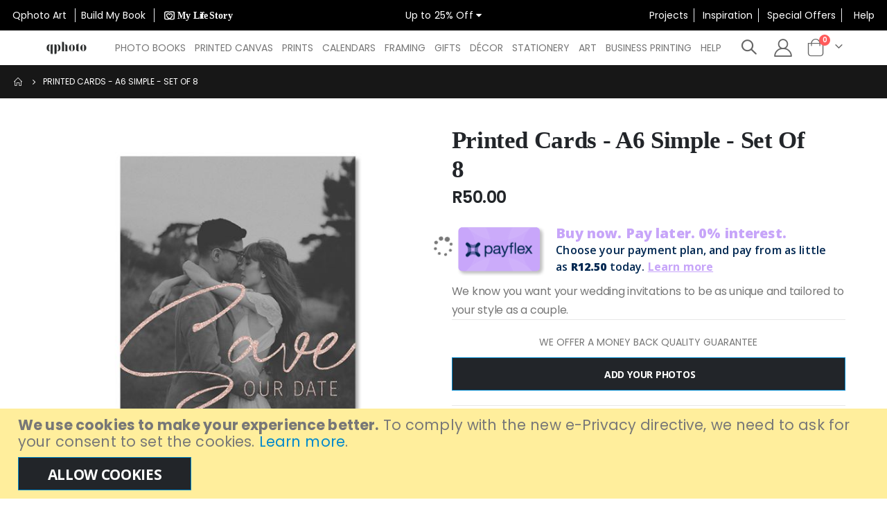

--- FILE ---
content_type: text/html; charset=UTF-8
request_url: https://www.qphoto.co.za/pc-simple-02-a6-p
body_size: 24641
content:
<!doctype html>
<html lang="en">
    <head prefix="og: http://ogp.me/ns# fb: http://ogp.me/ns/fb# product: http://ogp.me/ns/product#">
        <script>
    var LOCALE = 'en\u002DGB';
    var BASE_URL = 'https\u003A\u002F\u002Fwww.qphoto.co.za\u002F';
    var require = {
        'baseUrl': 'https\u003A\u002F\u002Fwww.qphoto.co.za\u002Fstatic\u002Fversion1767680712\u002Ffrontend\u002FSmartwave\u002Fporto_child\u002Fen_GB'
    };</script>        <meta charset="utf-8"/>
<meta name="title" content="Printed Cards - A6 Simple - Set Of 8"/>
<meta name="description" content="We know you want your wedding invitations to be as unique and tailored to your style as a couple.
With custom options available, it’s easy to create a memorable, custom suite of elegant invitations and cards for your wedding day.
Select your favourite w"/>
<meta name="keywords" content="Printed Cards - A6 Simple - Set Of 8"/>
<meta name="robots" content="INDEX,FOLLOW"/>
<meta name="viewport" content="width=device-width, initial-scale=1, maximum-scale=1.0, user-scalable=no"/>
<meta name="format-detection" content="telephone=no"/>
<title>Printed Cards - A6 Simple - Set Of 8</title>
<link  rel="stylesheet" type="text/css"  media="all" href="https://www.qphoto.co.za/static/version1767680712/_cache/merged/108be1c16e15ae20e6b09c8205bba60d.min.css" />
<link  rel="stylesheet" type="text/css"  media="all" href="https://www.qphoto.co.za/static/version1767680712/frontend/Smartwave/porto_child/en_GB/Anowave_Ec/css/ec.min.css" />
<link  rel="stylesheet" type="text/css"  media="screen and (min-width: 768px)" href="https://www.qphoto.co.za/static/version1767680712/frontend/Smartwave/porto_child/en_GB/css/styles-l.min.css" />
<link  rel="stylesheet" type="text/css"  media="print" href="https://www.qphoto.co.za/static/version1767680712/frontend/Smartwave/porto_child/en_GB/css/print.min.css" />
<script  type="text/javascript"  src="https://www.qphoto.co.za/static/version1767680712/_cache/merged/14f71790f145d880f836e6be3831a1e0.min.js"></script>
<link  rel="stylesheet" type="text/css" href="//fonts.googleapis.com/css?family=Shadows+Into+Light" />
<link  rel="icon" type="image/x-icon" href="https://www.qphoto.co.za/media/favicon/stores/1/Q-Photo_Favicon_white512px.png" />
<link  rel="shortcut icon" type="image/x-icon" href="https://www.qphoto.co.za/media/favicon/stores/1/Q-Photo_Favicon_white512px.png" />
<link  rel="canonical" href="https://www.qphoto.co.za/pc-simple-02-a6-p" />
<meta property="og:image" content="https://www.qphoto.co.za/media/favicon/stores/1/Q-Photo_Favicon_white512px.png" /> 
<meta name="p:domain_verify" content="11a438c9035cabc541a387e332344268"/> 
<meta name="google-site-verification" content="Pj32iospNCxHE3fte1xTK05MrGSWUWj8Di1rMNPjbBQ" />
<meta name="facebook-domain-verification" content="ot1559c8rpwzrkw5lhj6jlbkmmn3in" />
<meta name="p:domain_verify" content="36e35824e204aed9766e86253b7aa121"/>
        <link rel='stylesheet' href='//fonts.googleapis.com/css?family=Poppins%3A300%2C300italic%2C400%2C400italic%2C600%2C600italic%2C700%2C700italic%2C800%2C800italic' type='text/css' />
<link href="//fonts.googleapis.com/css?family=Oswald:300,400,500,600,700" rel="stylesheet">
<link href="//fonts.googleapis.com/css?family=Poppins:200,300,400,500,600,700,800" rel="stylesheet">
<link rel="stylesheet" href="//fonts.googleapis.com/css?family=Open+Sans%3A300%2C300italic%2C400%2C400italic%2C600%2C600italic%2C700%2C700italic%2C800%2C800italic&amp;v1&amp;subset=latin%2Clatin-ext" type="text/css" media="screen"/>
    <link rel="stylesheet" type="text/css" media="all" href="https://www.qphoto.co.za/media/porto/web/bootstrap/css/bootstrap.optimized.min.css">
    <link rel="stylesheet" type="text/css" media="all" href="https://www.qphoto.co.za/media/porto/web/css/animate.optimized.css">
<link rel="stylesheet" type="text/css" media="all" href="https://www.qphoto.co.za/media/porto/web/css/header/type3.css">
<link rel="stylesheet" type="text/css" media="all" href="https://www.qphoto.co.za/media/porto/web/css/custom.css">
<link rel="stylesheet" type="text/css" media="all" href="https://www.qphoto.co.za/media/porto/configed_css/design_default.css">
<link rel="stylesheet" type="text/css" media="all" href="https://www.qphoto.co.za/media/porto/configed_css/settings_default.css">
<script type="text/javascript">
var redirect_cart = false;
var porto_config = {
    paths: {
        'parallax': 'js/jquery.parallax.min',
        'owlcarousel': 'owl.carousel/owl.carousel',
        'floatelement': 'js/jquery.floatelement'
    },
    shim: {
        'owlcarousel': {
          deps: ['jquery']
        },
        'owlcarousel_thumbs': {
          deps: ['jquery','owlcarousel']
        },
        'floatelement': {
          deps: ['jquery']
        }
    }
};

require.config(porto_config);
</script>
<script type="text/javascript">
require([
    'jquery'
], function ($) {
    var scrolled = false;
    $(window).scroll(function(){
        if($(window).width()>=992){
            if(160<$(window).scrollTop() && !scrolled){
                $('.page-header:not(.sticky-header)').css("height",$('.page-header:not(.sticky-header)').height()+'px');
                $('.page-header').addClass("sticky-header");
                scrolled = true;
                if($(".page-header").hasClass("type1") || $(".page-header").hasClass("type2") || $(".page-header").hasClass("type6")) {
                  $('.page-header .minicart-wrapper').after('<div class="minicart-place hide"></div>');
                  var minicart = $('.page-header .minicart-wrapper').detach();
                  $('.page-header .navigation').append(minicart);

                                    var logo_image = $('<div>').append($('.page-header .header .logo').clone()).html();
                  $('.page-header .navigation').prepend('<div class="sticky-logo">'+logo_image+'</div>');
                                  }
                                                $(".sticky-logo img").attr("src","https://www.qphoto.co.za/media/porto/sticky_logo/default/logo.png");
                                            }
            if(160>=$(window).scrollTop() && scrolled){
                $('.page-header.sticky-header').css("height",'auto');
                $('.page-header').removeClass("sticky-header");
                scrolled = false;
                if($(".page-header").hasClass("type1") || $(".page-header").hasClass("type2") || $(".page-header").hasClass("type6")) {
                  var minicart;
                  minicart = $('.page-header .navigation .minicart-wrapper').detach();
                  $('.minicart-place').after(minicart);
                  $('.minicart-place').remove();
                  $('.page-header .minicart-wrapper-moved').addClass("minicart-wrapper").removeClass("minicart-wrapper-moved").removeClass("hide");

                                      $('.page-header .navigation > .sticky-logo').remove();
                                  }
            }
        }
        if($('body').hasClass('mobile-sticky')) {
            if($(window).width()<=991){
                if(130<$(window).scrollTop() && !scrolled){
                  $('.page-header:not(.sticky-header)').css("height",$('.page-header:not(.sticky-header)').height()+'px');
                  $('.page-header').addClass("sticky-header");
                  scrolled = true;
                }
                if(130>=$(window).scrollTop() && scrolled){
                  $('.page-header.sticky-header').css("height",'auto');
                  $('.page-header').removeClass("sticky-header");
                  scrolled = false;
                }
            }
        }
    });
    $(window).resize(function(){
      var b_w = $(window).width();
      if(b_w <= 991){
        if($('.page-header .navigation .minicart-wrapper').length > 0) {
          var minicart;
          minicart = $('.page-header .navigation .minicart-wrapper').detach();
          $('.minicart-place').after(minicart);
          $('.minicart-place').remove();
          $('.page-header .minicart-wrapper-moved').addClass("minicart-wrapper").removeClass("minicart-wrapper-moved").removeClass("hide");
        }
      }
    });
});
</script>
    <script type="text/x-magento-init">
        {
            "*": {
                "Magento_PageCache/js/form-key-provider": {
                    "isPaginationCacheEnabled":
                        0                }
            }
        }
    </script>
<style>
	.ec-gtm-cookie-directive > div { background: #ffffff; color: #000000  }
	.ec-gtm-cookie-directive > div > div > div a.action.accept { color: #8bc53f }
	.ec-gtm-cookie-directive > div > div > div .ec-gtm-cookie-directive-note-toggle { color: #8bc53f }
    .ec-gtm-cookie-directive-segments > div input[type="checkbox"] + label:before { border:1px solid #000000 }  
</style>
<script data-ommit="true">

	window.dataLayer = window.dataLayer || [];

		
	window.AEC = window.AEC || { version: "103.1.7"	};

		
	AEC.Const = 
	{
		TIMING_CATEGORY_ADD_TO_CART:		'Add To Cart Time',
		TIMING_CATEGORY_REMOVE_FROM_CART:	'Remove From Cart Time',
		TIMING_CATEGORY_PRODUCT_CLICK:		'Product Detail Click Time',
		TIMING_CATEGORY_CHECKOUT:			'Checkout Time',
		TIMING_CATEGORY_CHECKOUT_STEP:		'Checkout Step Time',
		TIMING_CATEGORY_PRODUCT_WISHLIST:	'Add to Wishlist Time',
		TIMING_CATEGORY_PRODUCT_COMPARE:	'Add to Compare Time'
	};

	AEC.Const.URL 					= 'https://www.qphoto.co.za/';
	AEC.Const.VARIANT_DELIMITER 	= '-';
	AEC.Const.VARIANT_DELIMITER_ATT = ':';

		
	AEC.Const.CHECKOUT_STEP_SHIPPING 	= 1;
	AEC.Const.CHECKOUT_STEP_PAYMENT  	= 2;
	AEC.Const.CHECKOUT_STEP_ORDER  		= 3;

		
	AEC.Const.DIMENSION_SEARCH = 18;

	
	AEC.Const.COOKIE_DIRECTIVE 								= false;
	AEC.Const.COOKIE_DIRECTIVE_SEGMENT_MODE 				= false;
	AEC.Const.COOKIE_DIRECTIVE_SEGMENT_MODE_EVENTS			= ["cookieConsentGranted"];	
	AEC.Const.COOKIE_DIRECTIVE_CONSENT_GRANTED_EVENT 		= "cookieConsentGranted";
	AEC.Const.COOKIE_DIRECTIVE_CONSENT_DECLINE_EVENT 		= "cookieConsentDeclined";

		
	AEC.Const.COOKIE_DIRECTIVE_CONSENT_GRANTED = AEC.CookieConsent.getConsent("cookieConsentGranted");

		
	AEC.Const.CATALOG_CATEGORY_ADD_TO_CART_REDIRECT_EVENT = "catalogCategoryAddToCartRedirect";

		
	AEC.Message = 
	{
		confirm: 			 true,
		confirmRemoveTitle:  "Are you sure?",
		confirmRemove: 		 "Are you sure you would like to remove this item from the shopping cart?"
	};
			
	AEC.storeName 			= "Q-Photo";
	AEC.currencyCode	 	= "ZAR";
	AEC.useDefaultValues 	= false;
	AEC.facebook 			= true;
	AEC.facebookInitParams 	= [];

		
	AEC.SUPER = [];

		
	AEC.CONFIGURABLE_SIMPLES = [];

	
	AEC.BUNDLE = {"bundles":[],"options":[]};

	
	AEC.localStorage = true;

		
	AEC.summary = false;

	
	AEC.reset = false;
	
</script>
        	<!-- Facebook Pixel Code -->
<script>
!function(f,b,e,v,n,t,s){if(f.fbq)return;n=f.fbq=function(){n.callMethod?
n.callMethod.apply(n,arguments):n.queue.push(arguments)};if(!f._fbq)f._fbq=n;
n.push=n;n.loaded=!0;n.version='2.0';n.queue=[];t=b.createElement(e);t.async=!0;
t.src=v;s=b.getElementsByTagName(e)[0];s.parentNode.insertBefore(t,s)}(window,
document,'script','https://connect.facebook.net/en_US/fbevents.js');
fbq('init', '1914938582081288'); // Insert your pixel ID here.
fbq('track', 'PageView');
</script>
<noscript><img height="1" width="1" style="display:none"
src="https://www.facebook.com/tr?id=1914938582081288&ev=PageView&noscript=1"
/></noscript>
<!-- DO NOT MODIFY -->
<!-- End Facebook Pixel Code -->        
    <script data-ommit="true">

                        
            (() => 
            {
                let time = 0, loop = setInterval(() => 
            	{
                	time++;
                	
            		if ('undefined' !== typeof fbq)
            		{
            			AEC.EventDispatcher.trigger('ec.facebook.loaded', {});
    
            			clearInterval(loop);
            		}

            		if (time > 100)
            		{
                		console.log('Failed to detect ec.facebook.loaded event.');

                		clearInterval(loop);
            		}

            	}, 100);
            })();
            
    </script>
<script data-ommit="true">

    (summary => 
    {
    	if (summary)
    	{
        	let getSummary = (event) => 
        	{
            	AEC.Request.post("https:\/\/www.qphoto.co.za\/datalayer\/index\/cart\/",{ event:event }, (response) => 
            	{
                	dataLayer.push(response);
               	});
            };

            ['ec.cookie.remove.item.data','ec.cookie.update.item.data','ec.cookie.add.data'].forEach(event => 
            {
            	AEC.EventDispatcher.on(event, (event => 
            	{
                	return () => 
                	{
                    	setTimeout(() => { getSummary(event); }, 2000);
                    };
                })(event));
            });
    	}
    })(AEC.summary);
    
</script>
<script data-ommit="true">

    if (AEC.GA4)
    {
    	AEC.GA4.enabled = true;

    	    	
    	AEC.GA4.conversion_event = "purchase";

    	    	
    	AEC.GA4.currency = "ZAR";

    	    	
    	AEC.GA4.quote = [];
    }
    
</script><script data-ommit="true">

		
	window.dataLayer = window.dataLayer || [];

		
	var dataLayerTransport = (function()
	{
		var data = [];
		
		return {
			data:[],
			push: function(data)
			{
				this.data.push(data);
				
				return this;
			},
			serialize: function()
			{
				return this.data;
			}
		}	
	})();
	
</script><script data-ommit="true">

	var EC = [];

	/* Dynamic remarketing */
	window.google_tag_params = window.google_tag_params || {};

	/* Default pagetype */
	window.google_tag_params.ecomm_pagetype = 'product';

	/* Grouped products collection */
	window.G = [];

	/**
	 * Global revenue 
	 */
	window.revenue = 0;

	/**
	 * DoubleClick
	 */
	window.DoubleClick = 
	{
		DoubleClickRevenue:	 	0,
		DoubleClickTransaction: 0,
		DoubleClickQuantity: 	0
	};
	
	
	AEC.Cookie.visitor({"visitorLoginState":"Logged out","visitorLifetimeValue":0,"visitorExistingCustomer":"No","visitorType":"NOT LOGGED IN","currentStore":"Q-Photo"}).push(dataLayer, false);

		
	dataLayer.push({ pageType: "product"});
	
</script>
	<script data-ommit="true">

		
				
    		window.google_tag_params.ecomm_pagetype 	= 'product';
    		window.google_tag_params.ecomm_category 	= 'Wedding/All Themes/Stationery';
    		window.google_tag_params.ecomm_prodid		= 'PC-SIMPLE-02-A6-P';
    		window.google_tag_params.ecomm_totalvalue 	=  50;
    		window.google_tag_params.returnCustomer 	=  false;

    	
				
		
		AEC.Cookie.detail({"ecommerce":{"currencyCode":"ZAR","detail":{"actionField":{"list":"All Themes"},"products":[{"id":"PC-SIMPLE-02-A6-P","name":"Printed Cards - A6 Simple - Set Of 8","price":50,"brand":"","category":"Wedding\/All Themes\/Stationery","dimension10":"In stock","quantity":1}]},"impressions":[]},"currentStore":"Q-Photo"}).push(dataLayer, false);

		
		dataLayerTransport.push({"ecommerce":{"currencyCode":"ZAR","detail":{"actionField":{"list":"All Themes"},"products":[{"id":"PC-SIMPLE-02-A6-P","name":"Printed Cards - A6 Simple - Set Of 8","price":50,"brand":"","category":"Wedding\/All Themes\/Stationery","dimension10":"In stock","quantity":1}]},"impressions":[]},"currentStore":"Q-Photo"});

		
				
		window.G = [];

		
			(() => 
			{
				let callback = () => 
				{
					fbq('track', 'ViewContent', {"content_type":"product","content_name":"Printed Cards - A6 Simple - Set Of 8","content_category":"Wedding\/All Themes\/Stationery","content_ids":"PC-SIMPLE-02-A6-P","currency":"ZAR","value":50}, { eventID: AEC.UUID.generate({ event: 'ViewContent' }) });
				}; 

				if (AEC.Const.COOKIE_DIRECTIVE)
	    		{
	    			AEC.CookieConsent.queue(() => 
	    			{
	    				AEC.EventDispatcher.on('ec.facebook.loaded', callback);
	    			});
	    		}
	    		else 
	    		{
	    			AEC.EventDispatcher.on('ec.facebook.loaded', callback);
	    		}
	    		
			})();

    		

			</script>


<!-- Google Tag Manager -->
<script>(function(w,d,s,l,i){w[l]=w[l]||[];w[l].push({'gtm.start':
new Date().getTime(),event:'gtm.js'});var f=d.getElementsByTagName(s)[0],
j=d.createElement(s),dl=l!='dataLayer'?'&l='+l:'';j.async=true;j.src=
'https://www.googletagmanager.com/gtm.js?id='+i+dl;f.parentNode.insertBefore(j,f);
})(window,document,'script','dataLayer','GTM-K36GBG9');</script>
<!-- End Google Tag Manager -->
<script data-ommit="true">

    	
</script>
<script data-ommit="true">AEC.Bind.apply({"performance":false})</script>

						<style>
    #social-login-popup .social-login-title {
        background-color: #3399cc    }

    #social-login-popup .social-login #bnt-social-login-authentication,
    #social-login-popup .forgot .primary button,
    #social-login-popup .create .primary button {
        background-color: #3399cc;
        border: #3399cc    }

    .block.social-login-authentication-channel.account-social-login .block-content {
        text-align: center;
    }

    
    /* Compatible ETheme_YOURstore*/
    div#centerColumn .column.main .block.social-login-authentication-channel.account-social-login {
        max-width: 900px !important;
        margin: 0 auto !important;
    }

    div#centerColumn .column.main .block.social-login-authentication-channel.account-social-login .block-content {
        text-align: center;
    }

    @media (max-width: 1024px) {
        div#centerColumn .column.main .block.social-login-authentication-channel.account-social-login .block-content {
            padding: 0 15px;
        }
    }
</style>

<link rel="stylesheet" type="text/css" media="all" href="https://maxcdn.bootstrapcdn.com/font-awesome/latest/css/font-awesome.min.css">

<!-- This site is optimized with the Yoast SEO for Magento plugin 2.0.0 - https://yoast.com/magento/plugins/seo/ -->
    <link rel="canonical" href="https://www.qphoto.co.za/pc-simple-02-a6-p/" />

    <!-- YoastSEO OpenGraph -->
    <meta property="og:url" content="https://www.qphoto.co.za/pc-simple-02-a6-p/"/>
    <meta property="og:locale" content="en_GB" />
    <meta property="og:type" content="product"/>
    <meta property="og:site_name" content="Q-Photo" />
    <meta property="og:title" content="Printed Cards - A6 Simple - Set Of 8"/>
    <meta property="og:description" content="We know you want your wedding invitations to be as unique and tailored to your style as a couple."/>
            <meta property="og:image" content="https://www.qphoto.co.za/media/catalog/product/cache/a1ec7c49ed204ccbc3bbfcc789d72aa5/p/c/pc-simple-02-a6-p-min.jpg"/>
                        
    <!-- YoastSEO Twitter Card -->
    <meta name="twitter:card" content="summary_large_image">
            <meta name="twitter:title" content="Printed Cards - A6 Simple - Set Of 8"/>
    <meta name="twitter:description" content="We know you want your wedding invitations to be as unique and tailored to your style as a couple."/>
            <meta name="twitter:image" content="https://www.qphoto.co.za/media/catalog/product/cache/a1ec7c49ed204ccbc3bbfcc789d72aa5/p/c/pc-simple-02-a6-p-min.jpg"/>
    

    </head>
    <body data-container="body"
          data-mage-init='{"loaderAjax": {}, "loader": { "icon": "https://www.qphoto.co.za/static/version1767680712/frontend/Smartwave/porto_child/en_GB/images/loader-2.gif"}}'
        id="html-body" itemtype="http://schema.org/Product" itemscope="itemscope" class="catalog-product-view product-pc-simple-02-a6-p layout-fullwidth wide page-layout-1column">
        
<script type="text/x-magento-init">
    {
        "*": {
            "Magento_PageBuilder/js/widget-initializer": {
                "config": {"[data-content-type=\"slider\"][data-appearance=\"default\"]":{"Magento_PageBuilder\/js\/content-type\/slider\/appearance\/default\/widget":false},"[data-content-type=\"map\"]":{"Magento_PageBuilder\/js\/content-type\/map\/appearance\/default\/widget":false},"[data-content-type=\"row\"]":{"Magento_PageBuilder\/js\/content-type\/row\/appearance\/default\/widget":false},"[data-content-type=\"tabs\"]":{"Magento_PageBuilder\/js\/content-type\/tabs\/appearance\/default\/widget":false},"[data-content-type=\"slide\"]":{"Magento_PageBuilder\/js\/content-type\/slide\/appearance\/default\/widget":{"buttonSelector":".pagebuilder-slide-button","showOverlay":"hover","dataRole":"slide"}},"[data-content-type=\"banner\"]":{"Magento_PageBuilder\/js\/content-type\/banner\/appearance\/default\/widget":{"buttonSelector":".pagebuilder-banner-button","showOverlay":"hover","dataRole":"banner"}},"[data-content-type=\"buttons\"]":{"Magento_PageBuilder\/js\/content-type\/buttons\/appearance\/inline\/widget":false},"[data-content-type=\"products\"][data-appearance=\"carousel\"]":{"Magento_PageBuilder\/js\/content-type\/products\/appearance\/carousel\/widget":false}},
                "breakpoints": {"desktop":{"label":"Desktop","stage":true,"default":true,"class":"desktop-switcher","icon":"Magento_PageBuilder::css\/images\/switcher\/switcher-desktop.svg","conditions":{"min-width":"1024px"},"options":{"products":{"default":{"slidesToShow":"5"}}}},"tablet":{"conditions":{"max-width":"1024px","min-width":"768px"},"options":{"products":{"default":{"slidesToShow":"4"},"continuous":{"slidesToShow":"3"}}}},"mobile":{"label":"Mobile","stage":true,"class":"mobile-switcher","icon":"Magento_PageBuilder::css\/images\/switcher\/switcher-mobile.svg","media":"only screen and (max-width: 768px)","conditions":{"max-width":"768px","min-width":"640px"},"options":{"products":{"default":{"slidesToShow":"3"}}}},"mobile-small":{"conditions":{"max-width":"640px"},"options":{"products":{"default":{"slidesToShow":"2"},"continuous":{"slidesToShow":"1"}}}}}            }
        }
    }
</script>

<div class="cookie-status-message" id="cookie-status">
    The store will not work correctly in the case when cookies are disabled.</div>
<script type="text&#x2F;javascript">document.querySelector("#cookie-status").style.display = "none";</script>
<script type="text/x-magento-init">
    {
        "*": {
            "cookieStatus": {}
        }
    }
</script>

<script type="text/x-magento-init">
    {
        "*": {
            "mage/cookies": {
                "expires": null,
                "path": "\u002F",
                "domain": ".www.qphoto.co.za",
                "secure": true,
                "lifetime": "504800"
            }
        }
    }
</script>
    <noscript>
        <div class="message global noscript">
            <div class="content">
                <p>
                    <strong>JavaScript seems to be disabled in your browser.</strong>
                    <span>
                        For the best experience on our site, be sure to turn on Javascript in your browser.                    </span>
                </p>
            </div>
        </div>
    </noscript>
    <div role="alertdialog"
         tabindex="-1"
         class="message global cookie"
         id="notice-cookie-block">
        <div role="document" class="content" tabindex="0">
            <p>
                <strong>We use cookies to make your experience better.</strong>
                <span>To comply with the new e-Privacy directive, we need to ask for your consent to set the cookies.                </span>
                <a href="https://www.qphoto.co.za/privacy-policy-cookie-restriction-mode/">Learn more</a>.            </p>
            <div class="actions">
                <button id="btn-cookie-allow" class="action allow primary">
                    <span>Allow Cookies</span>
                </button>
            </div>
        </div>
    </div>
    <script type="text&#x2F;javascript">var elemiZ2Galkq = document.querySelector('div#notice-cookie-block');
if (elemiZ2Galkq) {
elemiZ2Galkq.style.display = 'none';
}</script>    <script type="text/x-magento-init">
        {
            "#notice-cookie-block": {
                "cookieNotices": {
                    "cookieAllowButtonSelector": "#btn-cookie-allow",
                    "cookieName": "user_allowed_save_cookie",
                    "cookieValue": {"1":1},
                    "cookieLifetime": 31536000,
                    "noCookiesUrl": "https\u003A\u002F\u002Fwww.qphoto.co.za\u002Fcookie\u002Findex\u002FnoCookies\u002F"
                }
            }
        }
    </script>

<script>
    window.cookiesConfig = window.cookiesConfig || {};
    window.cookiesConfig.secure = true;
</script><script>    require.config({
        map: {
            '*': {
                wysiwygAdapter: 'mage/adminhtml/wysiwyg/tiny_mce/tinymce5Adapter'
            }
        }
    });</script><script>
    require.config({
        paths: {
            googleMaps: 'https\u003A\u002F\u002Fmaps.googleapis.com\u002Fmaps\u002Fapi\u002Fjs\u003Fv\u003D3\u0026key\u003D'
        },
        config: {
            'Magento_PageBuilder/js/utils/map': {
                style: ''
            },
            'Magento_PageBuilder/js/content-type/map/preview': {
                apiKey: '',
                apiKeyErrorMessage: 'You\u0020must\u0020provide\u0020a\u0020valid\u0020\u003Ca\u0020href\u003D\u0027https\u003A\u002F\u002Fwww.qphoto.co.za\u002Fadminhtml\u002Fsystem_config\u002Fedit\u002Fsection\u002Fcms\u002F\u0023cms_pagebuilder\u0027\u0020target\u003D\u0027_blank\u0027\u003EGoogle\u0020Maps\u0020API\u0020key\u003C\u002Fa\u003E\u0020to\u0020use\u0020a\u0020map.'
            },
            'Magento_PageBuilder/js/form/element/map': {
                apiKey: '',
                apiKeyErrorMessage: 'You\u0020must\u0020provide\u0020a\u0020valid\u0020\u003Ca\u0020href\u003D\u0027https\u003A\u002F\u002Fwww.qphoto.co.za\u002Fadminhtml\u002Fsystem_config\u002Fedit\u002Fsection\u002Fcms\u002F\u0023cms_pagebuilder\u0027\u0020target\u003D\u0027_blank\u0027\u003EGoogle\u0020Maps\u0020API\u0020key\u003C\u002Fa\u003E\u0020to\u0020use\u0020a\u0020map.'
            },
        }
    });
</script>

<script>
    require.config({
        shim: {
            'Magento_PageBuilder/js/utils/map': {
                deps: ['googleMaps']
            }
        }
    });
</script>
<!-- Google Tag Manager (noscript) -->
<noscript><iframe src="https://www.googletagmanager.com/ns.html?id=GTM-K36GBG9"
height="0" width="0" style="display:none;visibility:hidden"></iframe></noscript>
<!-- End Google Tag Manager (noscript) --><script type="text/javascript">
require([
    'jquery'
], function ($) {
    $(document).ready(function(){
        if(!($("body").hasClass("product-type-default") || $("body").hasClass("product-type-carousel") || $("body").hasClass("product-type-fullwidth") || $("body").hasClass("product-type-grid") || $("body").hasClass("product-type-sticky-right") || $("body").hasClass("product-type-wide-grid"))) {
                    }
        });
});
</script>
<div class="page-wrapper"><div class="porto-block-html-top">
  <div class="background-color- text-color-">
    <style>	
/* The Overlay (background) */
.overlay {
  /* Height & width depends on how you want to reveal the overlay (see JS below) */   
  height: 0;
  width: 100%;
  position: fixed; /* Stay in place */
  z-index: 999999; /* Sit on top */
  left: 0;
  top: 0;
  background-color: rgb(0,0,0); /* Black fallback color */
  background-color: rgba(0,0,0, 0.9); /* Black w/opacity */
  overflow-y: hidden; 
  transition: 0.5s;
}

/* Position the content inside the overlay */
.overlay-content {
  position: relative;
  top: 25%; /* 25% from the top */
  width: 100%; /* 100% width */
  text-align: center; /* Centered text/links */
  margin-top: 30px; /* 30px top margin to avoid conflict with the close button on smaller screens */
  color: white;
  text-transform: uppercase;
}


/* Position the close button (top right corner) */
.overlay .closebtn {
  position: absolute;
  top: 20px;
  right: 45px;
  font-size: 60px;
}

/* When the height of the screen is less than 450 pixels, change the font-size of the links and position the close button again, so they don't overlap */
@media screen and (max-height: 450px) {
  .overlay a {font-size: 20px}
  .overlay .closebtn {
    font-size: 40px;
    top: 15px;
    right: 35px;
  }
}

.overlay-content-button {
	text-decoration: none !important;
	margin: 24px auto 0 auto;
	min-width: 160px;
	max-width: 300px;
	padding: 12px 16px 11px 16px;
	top: 1px;
	text-transform: uppercase;
	font-size: 12px;
	letter-spacing: 2px;
	background-color: white;
	color: black;
	cursor: pointer;
	transition: 0.2s;
}

/* Extra small devices (phones, 600px and down) */
@media only screen and (max-width: 600px) {
	.top-nav-container {
		display: grid;
		grid-template-columns: 1fr;
		grid-template-rows: repeat(3, 1fr);
		grid-column-gap: 0px;
		grid-row-gap: 0px;
		padding: 10px; 
		background-color: black;
	}
	
	.top-links-container-left { 
		text-align: center !important;
	}
	
	.top-links-container-center { 
		text-align: center !important;
	}

	.top-links-container-right { 
		text-align: center !important;
	}
}

/* Small devices (portrait tablets and large phones, 600px and up) */
@media only screen and (min-width: 600px) {
	.top-nav-container {
		display: grid;
		grid-template-columns: 1fr;
		grid-template-rows: repeat(3, 1fr);
		grid-column-gap: 0px;
		grid-row-gap: 0px;
		padding: 10px; 
		background-color: black;
	}
	
	.top-links-container-left { 
		text-align: center !important;
	}
	
	.top-links-container-center { 
		text-align: center !important;
	}

	.top-links-container-right { 
		text-align: center !important;
	}
}

/* Medium devices (landscape tablets, 768px and up) */
@media only screen and (min-width: 768px) {
	.top-nav-container {
		padding: 10px; 
		background-color: black; 
		display: grid; 
		grid-template-columns: repeat(3, 1fr); 
		grid-template-rows: 1fr; 
		grid-column-gap: 0px; 
		grid-row-gap: 0px;
	}
	
	.top-links-container-left { 
		text-align: left !important;
	}
	
	.top-links-container-center { 
		text-align: center !important;
	}

	.top-links-container-right { 
		text-align: right !important;
	}

}

/* Large devices (laptops/desktops, 992px and up) */
@media only screen and (min-width: 992px) {
	.top-nav-container {
		padding: 10px; 
		background-color: black; 
		display: grid; 
		grid-template-columns: repeat(3, 1fr); 
		grid-template-rows: 1fr; 
		grid-column-gap: 0px; 
		grid-row-gap: 0px;
	}
	
	.top-links-container-left { 
		text-align: left !important;
	}
	
	.top-links-container-center { 
		text-align: center !important;
	}

	.top-links-container-right { 
		text-align: right !important;
	}
}

/* Extra large devices (large laptops and desktops, 1200px and up) */
@media only screen and (min-width: 1200px) {
	.top-nav-container {
		padding: 10px; 
		background-color: black; 
		display: grid; 
		grid-template-columns: repeat(3, 1fr); 
		grid-template-rows: 1fr; 
		grid-column-gap: 0px; 
		grid-row-gap: 0px;
	}
	
	.top-links-container-left { 
		text-align: left !important;
	}
	
	.top-links-container-center { 
		text-align: center !important;
	}

	.top-links-container-right { 
		text-align: right !important;
	}
}


</style>
<div class="top-nav-container" style="">
	<div class="top-links-container top-links-container-left">
		<a class="buildmybook" title="Qphoto Art" href="https://www.qphotoartonline.co.za/" target="_blank" rel="noopener"> <span style="color: white;">&nbsp;&nbsp;Qphoto Art&nbsp;&nbsp;</span> </a> 
		<a class="buildmybook" title="Build My Book" href="https://www.buildmybook.co.za/" target="_blank" rel="noopener"> <span style="color: white;">&nbsp;&nbsp;Build My Book&nbsp;&nbsp;</span> </a> 
		<a class="lifestorylogo" title="My Lifestory" href="https://www.qphoto.co.za/my-lifestory" rel="noopener">&nbsp;&nbsp;<img src="/pub/media/wysiwyg/logo/MyLSlogo_white.svg" alt="My Lifestory" width="100px" height="16px">&nbsp;&nbsp;</a>
	</div>
	<div class="top-links-container top-links-container-center">
		<script>
			/* Open */
			function openNav() {
			  document.getElementById("myNav").style.height = "100%";
			}

			/* Close */
			function closeNav() {
			  document.getElementById("myNav").style.height = "0%";
			}
		</script>
		<div id="myNav" class="overlay" style="height: 0%;">
			<!-- Button to close the overlay navigation -->
			<a href="javascript:void(0)" class="closebtn" onclick="closeNav()">×</a>

			<!-- Overlay content -->
			<div class="overlay-content">
				<h3 style="margin:10px">January Sale</h3><br>
				<h3 style="margin:10px">Up to 25% Off Everything</h3><br>
				<hr style="height: 3px; margin: auto; width:150px; background: white;"><br>
				<p style="margin:10px">Use code: JAN26</p><br>
				<a class="overlay-content-button" href="https://www.qphoto.co.za/sale" style="margin:10px">Shop the sale</a><br>
			</div>
			
		</div>		
		<!-- Use any element to open/show the overlay navigation menu -->
		<p onclick="openNav()" style="cursor: pointer; color:white; text-align: center; margin: 0px;">Up to 25% Off <i class="fa fa-caret-down" style="color:white"></i></p>
	</div>
	<div class="top-links-container top-links-container-right">
		<a class="buildmybook" title="Projects" href="https://www.qphoto.co.za/qphoto/Taopix/ProjectList/"><span style="color: white;">&nbsp;&nbsp;Projects&nbsp;&nbsp;</span></a> 
		<a class="buildmybook" title="Inspiration" href="https://www.qphoto.co.za/blog"><span style="color: white;">&nbsp;&nbsp;Inspiration&nbsp;&nbsp;</span></a> 
		<a class="buildmybook" title="Special Offers" href="https://www.qphoto.co.za/sale"><span style="color: white;">&nbsp;&nbsp;Special Offers&nbsp;&nbsp;</span></a>
		<a class="lifestorylogo" title="Help" href="https://www.qphoto.co.za/help-centre"><span style="color: white;">&nbsp;&nbsp;Help&nbsp;&nbsp;</span></a> 
	</div>
</div>  </div>
</div>
<header class="page-header type3" >
  <div class="main-panel-top">
      <div class="container">
          <div class="main-panel-inner">
              <div class="panel wrapper">
                <div class="header-left">
                                  </div>
                <div class="header-right">
                  <div class="panel header show-icon-tablet">
                    <div class="top-links-icon">
                      <a href="javascript:;">Links</a>
                    </div>
                    <ul class="header links">    <li class="greet welcome" data-bind="scope: 'customer'">
        <!-- ko if: customer().fullname  -->
        <span class="logged-in"
              data-bind="text: new String('Welcome, %1!').replace('%1', customer().fullname)">
        </span>
        <!-- /ko -->
        <!-- ko ifnot: customer().fullname  -->
        <span class="not-logged-in"
              data-bind="html: 'Welcome&#x20;to&#x20;QPhoto'"></span>
                <!-- /ko -->
    </li>
    <script type="text/x-magento-init">
    {
        "*": {
            "Magento_Ui/js/core/app": {
                "components": {
                    "customer": {
                        "component": "Magento_Customer/js/view/customer"
                    }
                }
            }
        }
    }
    </script>
<li class="item link compare hide" data-bind="scope: 'compareProducts'" data-role="compare-products-link">
    <a class="action compare" title="Compare Products"
       data-bind="attr: {'href': compareProducts().listUrl}, css: {'': !compareProducts().count}"
    >
    	<em class="porto-icon-chart hidden-xs"></em>
        Compare        (<span class="counter qty" data-bind="text: compareProducts().countCaption"></span>)
    </a>
</li>
<script type="text/x-magento-init">
{"[data-role=compare-products-link]": {"Magento_Ui/js/core/app": {"components":{"compareProducts":{"component":"Magento_Catalog\/js\/view\/compare-products"}}}}}
</script>
<li><a href="https://www.qphoto.co.za/blog" id="idchHuSX5Z" >Blog</a></li><li class="link authorization-link" data-label="or">
    <a href="https://www.qphoto.co.za/customer/account/login/referer/aHR0cHM6Ly93d3cucXBob3RvLmNvLnphL3BjLXNpbXBsZS0wMi1hNi1w/"        >Sign In</a>
</li>
<li><a href="https://www.qphoto.co.za/contact">Contact Us</a></li><li><a href="https://www.qphoto.co.za/customer/account/create/" id="idXtoamPOo" >Create an Account</a></li></ul>                  </div>
                  <span class="separator"></span>
                  <div class="panel header">
                                                          </div>
                                  </div>
              </div>
          </div>
      </div>
  </div>
  <div class="header-main">
    <div class="header content header-row">
      <div class="header-left">
            <a class="logo" href="https://www.qphoto.co.za/" title="QPhoto">
        <img src="https://www.qphoto.co.za/media/logo/stores/1/logo_1_.png"
             alt="QPhoto"
             width="170"                     />
    </a>
            <div class="sections nav-sections">
                <div class="section-items nav-sections-items"
             data-mage-init='{"tabs":{"openedState":"active"}}'>
                                            <div class="section-item-title nav-sections-item-title"
                     data-role="collapsible">
                    <a class="nav-sections-item-switch"
                       data-toggle="switch" href="#store.menu">
                        Menu                    </a>
                </div>
                <div class="section-item-content nav-sections-item-content"
                     id="store.menu"
                     data-role="content">
                    
<nav class="navigation" data-action="navigation">
    <ul data-mage-init='{"menu":{"responsive":true, "expanded":true, "position":{"my":"left top","at":"left bottom"}}}'>
        <li  class="level0 nav-1 category-item first level-top"><a href="https://www.qphoto.co.za/photo-books"  class="level-top" ><span>Photo Books</span></a></li><li  class="level0 nav-2 category-item level-top"><a href="https://www.qphoto.co.za/canvas"  class="level-top" ><span>Printed Canvas</span></a></li><li  class="level0 nav-3 category-item level-top"><a href="https://www.qphoto.co.za/prints"  class="level-top" ><span>Prints</span></a></li><li  class="level0 nav-4 category-item level-top"><a href="https://www.qphoto.co.za/calendars"  class="level-top" ><span>Calendars</span></a></li><li  class="level0 nav-5 category-item level-top"><a href="https://www.qphoto.co.za/framing"  class="level-top" ><span>Framing</span></a></li><li  class="level0 nav-6 category-item level-top"><a href="https://www.qphoto.co.za/photo-gifts"  class="level-top" ><span>Gifts</span></a></li><li  class="level0 nav-7 category-item level-top"><a href="https://www.qphoto.co.za/home-decor"  class="level-top" ><span>Décor</span></a></li><li  class="level0 nav-8 category-item level-top"><a href="https://www.qphoto.co.za/stationery"  class="level-top" ><span>Stationery</span></a></li><li  class="level0 nav-9 level-top"><a href="https://www.qphotoartonline.co.za/"  class="level-top" ><span>Art</span></a></li><li  class="level0 nav-10 last level-top"><a href="https://www.qphotobusinessprinting.co.za/"  class="level-top" ><span>Business Printing</span></a></li>        
<li id="aw_faq-menu-item"
    data-bind="scope: 'customer'"
    class = "level0 nav-0 category-item level-top ui-menu-item ui-corner-all">
        <a data-bind="
            style: {
                display: customer().isFaqEnabled && customer().isNavigationMenuLinkEnabled ? 'inline-block' : 'none'
            }"
        class="level-top ui-corner-all aw-no-display"
        href="https://www.qphoto.co.za/help-centre">
            Help        </a>
</li>

<script>
    require(['Magento_Customer/js/customer-data'], function(customerData) {
        customerData.reload(['customer'])
    });
</script>    </ul>
</nav>
                </div>
                                            <div class="section-item-title nav-sections-item-title"
                     data-role="collapsible">
                    <a class="nav-sections-item-switch"
                       data-toggle="switch" href="#store.links">
                        Account                    </a>
                </div>
                <div class="section-item-content nav-sections-item-content"
                     id="store.links"
                     data-role="content">
                    <!-- Account links -->                </div>
                                    </div>
    </div>
      </div>
      <div class="header-right">
        <span data-action="toggle-nav" class="action nav-toggle"><span>Toggle Nav</span></span>
        <div class="search-area show-icon">
          <a href="javascript:void(0);" class="search-toggle-icon"><span><i class="porto-icon-magnifier"></i></span></a>
          <div class="block block-search">
    <div class="block block-content">
        <form class="form minisearch" id="search_mini_form" action="https://www.qphoto.co.za/catalogsearch/result/" method="get">
            <div class="field search">
                <div class="control">
                    <input id="search"
                           data-mage-init='{"quickSearch":{
                                "formSelector":"#search_mini_form",
                                "url":"https://www.qphoto.co.za/search/ajax/suggest/",
                                "destinationSelector":"#search_autocomplete"}
                           }'
                           type="text"
                           name="q"
                           value=""
                           placeholder="Search..."
                           class="input-text"
                           maxlength="128"
                           role="combobox"
                           aria-haspopup="false"
                           aria-autocomplete="both"
                           autocomplete="off"/>
                    <div id="search_autocomplete" class="search-autocomplete"></div>
                    <div class="nested">
    <a class="action advanced" href="https://www.qphoto.co.za/catalogsearch/advanced/" data-action="advanced-search">
        Advanced Search    </a>
</div>
                </div>
            </div>
            <div class="actions">
                <button type="submit"
                        title="Search"
                        class="action search">
                    <span>Search</span>
                </button>
            </div>
        </form>
    </div>
</div>
        </div>
        <div class="header-contact">
          <a href="https://www.qphoto.co.za/customer/account/" class="my-account" title="My Account"><i class="porto-icon-user-2"></i></a>
          <a href="https://www.qphoto.co.za/wishlist" class="wishlist mr-1" title="Wishlist"><i class="porto-icon-wishlist-2"></i></a>
        </div>
        
<div data-block="minicart" class="minicart-wrapper cart-design-1">
    <a class="action showcart" href="https://www.qphoto.co.za/checkout/cart/"
       data-bind="scope: 'minicart_content'">
       <i class="minicart-icon porto-icon-shopping-cart"></i>
        <span class="text">Cart</span>
        <span class="counter qty empty"
              data-bind="css: { empty: !!getCartParam('summary_count') == false }, blockLoader: isLoading">
            <span class="counter-number">
            <!-- ko if: getCartParam('summary_count') --><!-- ko text: getCartParam('summary_count') --><!-- /ko --><!-- /ko -->
            <!-- ko ifnot: getCartParam('summary_count') -->0<!-- /ko -->
            </span>
            <span class="counter-label">
                <!-- ko i18n: 'items' --><!-- /ko -->
            </span>
        </span>
    </a>
    <a class="showcart action-subtotal d-none" href="https://www.qphoto.co.za/checkout/cart/"
       data-bind="scope: 'minicart_content'">
        <span class="cart-subtotal">
          Shopping Cart          <span class="cart-price">
            <span class="amount" data-bind="html: getCartParam('subtotal_excl_tax')">
              <!-- ko if: !getCartParam('subtotal_excl_tax') -->
                  <!-- ko i18n: '€ 0.00' --><!-- /ko -->
              <!-- /ko -->
            </span>
          </span>
        </span>
    </a>
            <div class="block block-minicart empty"
             data-role="dropdownDialog"
             data-mage-init='{"dropdownDialog":{
                "appendTo":"[data-block=minicart]",
                "triggerTarget":".showcart",
                "timeout": "2000",
                "closeOnMouseLeave": false,
                "closeOnEscape": true,
                "triggerClass":"active",
                "parentClass":"active",
                "buttons":[]}}'>
            <div id="minicart-content-wrapper" data-bind="scope: 'minicart_content'">
                <!-- ko template: getTemplate() --><!-- /ko -->
            </div>
        </div>
        <script>
        window.checkout = {"shoppingCartUrl":"https:\/\/www.qphoto.co.za\/checkout\/cart\/","checkoutUrl":"https:\/\/www.qphoto.co.za\/checkout\/","updateItemQtyUrl":"https:\/\/www.qphoto.co.za\/checkout\/sidebar\/updateItemQty\/","removeItemUrl":"https:\/\/www.qphoto.co.za\/checkout\/sidebar\/removeItem\/","imageTemplate":"Magento_Catalog\/product\/image_with_borders","baseUrl":"https:\/\/www.qphoto.co.za\/","minicartMaxItemsVisible":5,"websiteId":"1","maxItemsToDisplay":10,"storeId":"1","storeGroupId":"1","agreementIds":["1"],"customerLoginUrl":"https:\/\/www.qphoto.co.za\/customer\/account\/login\/referer\/aHR0cHM6Ly93d3cucXBob3RvLmNvLnphL3BjLXNpbXBsZS0wMi1hNi1w\/","isRedirectRequired":false,"autocomplete":"off","captcha":{"user_login":{"isCaseSensitive":false,"imageHeight":50,"imageSrc":"","refreshUrl":"https:\/\/www.qphoto.co.za\/captcha\/refresh\/","isRequired":false,"timestamp":1768825682}}};
    </script>
    <script type="text/x-magento-init">
    {
        "[data-block='minicart']": {
            "Magento_Ui/js/core/app": {"components":{"minicart_content":{"children":{"subtotal.container":{"children":{"subtotal":{"children":{"subtotal.totals":{"config":{"display_cart_subtotal_incl_tax":1,"display_cart_subtotal_excl_tax":0,"template":"Magento_Tax\/checkout\/minicart\/subtotal\/totals"},"children":{"subtotal.totals.msrp":{"component":"Magento_Msrp\/js\/view\/checkout\/minicart\/subtotal\/totals","config":{"displayArea":"minicart-subtotal-hidden","template":"Magento_Msrp\/checkout\/minicart\/subtotal\/totals"}}},"component":"Magento_Tax\/js\/view\/checkout\/minicart\/subtotal\/totals"}},"component":"uiComponent","config":{"template":"Magento_Checkout\/minicart\/subtotal"}}},"component":"uiComponent","config":{"displayArea":"subtotalContainer"}},"item.renderer":{"component":"Magento_Checkout\/js\/view\/cart-item-renderer","config":{"displayArea":"defaultRenderer","template":"Magento_Checkout\/minicart\/item\/default"},"children":{"item.image":{"component":"Magento_Catalog\/js\/view\/image","config":{"template":"Magento_Catalog\/product\/image","displayArea":"itemImage"}},"checkout.cart.item.price.sidebar":{"component":"uiComponent","config":{"template":"Magento_Checkout\/minicart\/item\/price","displayArea":"priceSidebar"}}}},"extra_info":{"component":"uiComponent","config":{"displayArea":"extraInfo"}},"promotion":{"component":"uiComponent","config":{"displayArea":"promotion"}}},"config":{"itemRenderer":{"default":"defaultRenderer","simple":"defaultRenderer","virtual":"defaultRenderer"},"template":"Magento_Checkout\/minicart\/content"},"component":"Magento_Checkout\/js\/view\/minicart"}},"types":[]}        },
        "*": {
            "Magento_Ui/js/block-loader": "https://www.qphoto.co.za/static/version1767680712/frontend/Smartwave/porto_child/en_GB/images/loader-1.gif"
        }
    }
    </script>
</div>
      </div>
    </div>
  </div>
</header>
<div class="breadcrumbs" data-mage-init='{
    "breadcrumbs": {
        "categoryUrlSuffix": "",
        "useCategoryPathInUrl": 0,
        "product": "Printed Cards - A6 Simple - Set Of 8"
    }
}'></div>
<main id="maincontent" class="page-main"><a id="contentarea" tabindex="-1"></a>
<div class="page messages"><div data-placeholder="messages"></div>
<div data-bind="scope: 'messages'">
    <!-- ko if: cookieMessages && cookieMessages.length > 0 -->
    <div aria-atomic="true" role="alert" data-bind="foreach: { data: cookieMessages, as: 'message' }" class="messages">
        <div data-bind="attr: {
            class: 'message-' + message.type + ' ' + message.type + ' message',
            'data-ui-id': 'message-' + message.type
        }">
            <div data-bind="html: $parent.prepareMessageForHtml(message.text)"></div>
        </div>
    </div>
    <!-- /ko -->

    <!-- ko if: messages().messages && messages().messages.length > 0 -->
    <div aria-atomic="true" role="alert" class="messages" data-bind="foreach: {
        data: messages().messages, as: 'message'
    }">
        <div data-bind="attr: {
            class: 'message-' + message.type + ' ' + message.type + ' message',
            'data-ui-id': 'message-' + message.type
        }">
            <div data-bind="html: $parent.prepareMessageForHtml(message.text)"></div>
        </div>
    </div>
    <!-- /ko -->
</div>
<script type="text/x-magento-init">
    {
        "*": {
            "Magento_Ui/js/core/app": {
                "components": {
                        "messages": {
                            "component": "Magento_Theme/js/view/messages"
                        }
                    }
                }
            }
    }
</script>
<div class="rewards-notifications" data-bind="scope: 'rewardsNotifications'">
    <!-- ko if: messages() && messages().length > 0 -->
        <div data-bind="html: messages()"></div>
    <!-- /ko -->
</div>
<script type="text/x-magento-init">
    {
        "*": {
            "Magento_Ui/js/core/app": {
                "components": {
                    "rewardsNotifications": {
                        "component": "Mirasvit_RewardsCheckout/js/view/rewards-notifications",
                        "url": "https://www.qphoto.co.za/rewards_catalog/notification/getProductNotification/product_id/106991/"
                    }
                }
            }
        }
    }
</script>
</div><div class="columns"><div class="column main"><script>
    //<![CDATA[
    require(['Mirasvit_RewardsBehavior/js/social'], function () {})
    //]]>
</script>
<div class="rewardssocial-buttons">
        <div class="buttons-facebook-like">
    <div class="fb-like" data-href=""
         data-layout="button_count"
         data-action="like"
         data-show-faces="false"
         data-share="false"
         data-font="arial"
         data-width="80"
         data-height="20"
         data-colorscheme="light"></div>
</div>
    <div class="buttons-fb-share">
    <div id="rewards_fb_share">
        <!--    svg was copied from https://developers.facebook.com    -->
        <span class="_49vg"><img class="_1pbs inlineBlock img" src="https://www.facebook.com/rsrc.php/v3/yq/r/5nnSiJQxbBq.png" alt="" width="16" height="16"></span>
        <span class="title">Share</span>
    </div>
    </div>    <div class="buttons-twitter-like">
    <a href="https://twitter.com/share"
        class="twitter-share-button mst-rewardssocial-tweet"
        data-text="">Tweet</a>
    
    <script type="text/javascript">
        var rewardsTwitterUrl = 'https://www.qphoto.co.za/rewards_behavior/twitter/tweet/';
        var rewardsDefaultTwitterText = 'Printed Cards - A6 Simple - Set Of 8';
     </script>
</div>
    <div id="buttons-pinterest-pin" class="buttons-pinterest-pin">
    <a href="https://www.pinterest.com/pin/create/button/?url=https%3A%2F%2Fwww.qphoto.co.za%2Fpc-simple-02-a6-p&media=https://www.qphoto.co.za/media/catalog/product/cache/a1ec7c49ed204ccbc3bbfcc789d72aa5/p/c/pc-simple-02-a6-p-min.jpg&description=Printed+Cards+-+A6+Simple+-+Set+Of+8"
    data-pin-do="buttonPin"
    data-pin-config="none" target="_blank">
        <img src="//assets.pinterest.com/images/pidgets/pin_it_button.png" />
    </a>
    <script>
        var rewardsPinUrl = 'https://www.qphoto.co.za/rewards_behavior/pinterest/pin/';
    </script>
    </div>    <div class="buttons-referral-like">
  <a class="referral" href='https://www.qphoto.co.za/rewards/account/referral/'>Refer Friends</a>

  </div>
    </div>
<script type="text/javascript">
    var rewardsCurrentUrl = 'https%3A%2F%2Fwww.qphoto.co.za%2Fpc-simple-02-a6-p';
    var rewardsShareCurrentUrl = 'https://www.qphoto.co.za/pc-simple-02-a6-p';
    var rewardsFacebookApiVersion = 'v3.1';
</script>
<div class="product media"><a id="gallery-prev-area" tabindex="-1"></a>
<div class="action-skip-wrapper"><a class="action skip gallery-next-area"
   href="#gallery-next-area">
    <span>
        Skip to the end of the images gallery    </span>
</a>
</div><div class="gallery-placeholder _block-content-loading" data-gallery-role="gallery-placeholder">
    <img
        alt="main product photo"
        class="gallery-placeholder__image"
        src="https://www.qphoto.co.za/media/catalog/product/cache/97a43c7e6cf489f3daba34105291fd3f/p/c/pc-simple-02-a6-p-min.jpg"
    />
    <div data-role="loader" class="loading-mask">
        <div class="loader">
            <img src="https://www.qphoto.co.za/static/version1767680712/frontend/Smartwave/porto_child/en_GB/images/loader-1.gif"
                 alt="Loading...">
        </div>
    </div>
</div>
<style>
.fotorama__wrap {
    margin-bottom: -8px;
}
</style>
<!--Fix for jumping content. Loader must be the same size as gallery.-->
<script>
    var config = {
            "width": 600,
            "thumbheight": 120,
            "navtype": "slides",
                            "height": 600                    },
        thumbBarHeight = 0,
        loader = document.querySelectorAll('[data-gallery-role="gallery-placeholder"] [data-role="loader"]')[0];

    if (config.navtype === 'horizontal') {
        thumbBarHeight = config.thumbheight;
    }

    loader.style.paddingBottom = ( config.height / config.width * 100) + "%";
</script>
<script type="text/x-magento-init">
    {
        "[data-gallery-role=gallery-placeholder]": {
            "mage/gallery/gallery": {
                "mixins":["magnifier/magnify"],
                "magnifierOpts": {"fullscreenzoom":"5","top":"","left":"","width":"","height":"","eventType":"hover","enabled":false},
                "data": [{"thumb":"https:\/\/www.qphoto.co.za\/media\/catalog\/product\/cache\/a14cf7e06756fdca047bfee152d4c898\/p\/c\/pc-simple-02-a6-p-min.jpg","img":"https:\/\/www.qphoto.co.za\/media\/catalog\/product\/cache\/97a43c7e6cf489f3daba34105291fd3f\/p\/c\/pc-simple-02-a6-p-min.jpg","full":"https:\/\/www.qphoto.co.za\/media\/catalog\/product\/cache\/28f67d6a8d1fee249843854645a133e3\/p\/c\/pc-simple-02-a6-p-min.jpg","caption":"Printed Cards - A6 Simple - Set Of 8","position":"1","isMain":true,"type":"image","videoUrl":null}],
                "options": {
                    "nav": "thumbs",
                                            "loop": 1,
                                                                "keyboard": 1,
                                                                "arrows": 1,
                                                                "allowfullscreen": 1,
                                                            "width": 600,
                    "thumbwidth": 100,
                    "thumbheight": 100,
                                        "height": 600,
                                        "thumbmargin": 8,
                                            "transitionduration": 500,
                                        "transition": "slide",
                                            "navarrows": 1,
                                        "navtype": "slides",
                    "navdir": "horizontal"
                },
                "fullscreen": {
                    "nav": "thumbs",
                                            "loop": 1,
                                        "navdir": "horizontal",
                                        "navtype": "slides",
                                                                                    "transitionduration": 500,
                                        "transition": "dissolve"
                },
                "breakpoints": {"mobile":{"conditions":{"max-width":"991px"},"options":{"options":{"nav":"thumbs","navdir":"horizontal"}}}}            }
        }
    }
</script>
<script type="text/javascript">
require([
    'jquery',
    'Magento_Catalog/js/jquery.zoom.min'
], function ($) {
    var loaded = false;
    $(document).on('fotorama:load', function(e, fotorama, extra){
        if($('.loading-mask').length>0)
            $('.loading-mask').remove();
    });
    $('.product.media .gallery-placeholder').bind("DOMSubtreeModified",function(){
        $('.product.media .fotorama').on('fotorama:ready', function (e, fotorama, extra) {
            loaded = false;
            $('.product.media .fotorama').on('fotorama:load', function (e, fotorama, extra) {
                if(!loaded){
                    $('.product.media .fotorama__stage .fotorama__loaded--img').trigger('zoom.destroy');
                    $('.product.media .fotorama__stage .fotorama__active').zoom({
                        touch:false
                    });
                    loaded = true;
                }
            });
            $('.product.media .fotorama').on('fotorama:showend', function (e, fotorama, extra) {
                $('.product.media .fotorama__stage .fotorama__active').zoom({
                    touch:false
                });
            });
            $('.fotorama').off('fotorama:fullscreenenter').on('fotorama:fullscreenenter', function (e, fotorama, extra) {
                $('.product.media .fotorama__stage .fotorama__loaded--img').trigger('zoom.destroy');
                $('img.zoomImg').remove();
            });
            $('.fotorama').off('fotorama:fullscreenexit').on('fotorama:fullscreenexit', function (e, fotorama, extra) {
                $('.product.media .fotorama__stage .fotorama__loaded--img').trigger('zoom.destroy');
                $('img.zoomImg').remove();
                $('img.fotorama__img').not('.fotorama__img--full').each(function(){
                    $(this).after($(this).parent().children("img.fotorama__img--full"));
                });
                $('.product.media .fotorama__stage .fotorama__active').zoom({
                    touch:false
                });
                $('.product.media .fotorama').off('fotorama:showend').on('fotorama:showend', function (e, fotorama, extra) {
                    $('.product.media .fotorama__stage .fotorama__loaded--img').trigger('zoom.destroy');
                    $('.product.media .fotorama__stage .fotorama__active').zoom({
                        touch:false
                    });
                });
            });
        });
    });
});
</script>
<script type="text/x-magento-init">
    {
        "[data-gallery-role=gallery-placeholder]": {
            "Magento_ProductVideo/js/fotorama-add-video-events": {
                "videoData": [{"mediaType":"image","videoUrl":null,"isBase":true}],
                "videoSettings": [{"playIfBase":"1","showRelated":"0","videoAutoRestart":"1"}],
                "optionsVideoData": []            }
        }
    }
</script>
<div class="action-skip-wrapper"><a class="action skip gallery-prev-area"
   href="#gallery-prev-area">
    <span>
        Skip to the beginning of the images gallery    </span>
</a>
</div><a id="gallery-next-area" tabindex="-1"></a>
</div><div class="product-info-main"><div class="page-title-wrapper&#x20;product">
    <h1 class="page-title"
                >
        <span class="base" data-ui-id="page-title-wrapper" itemprop="name">Printed Cards - A6 Simple - Set Of 8</span>    </h1>
    </div>
<div class="product-info-price"><div class="price-box price-final_price" data-role="priceBox" data-product-id="106991" data-price-box="product-id-106991">

    

<span class="price-container price-final_price&#x20;tax&#x20;weee&#x20;rewards_earn"
         itemprop="offers" itemscope itemtype="http://schema.org/Offer">
        <span  id="product-price-106991"                data-price-amount="50"
        data-price-type="finalPrice"
        class="price-wrapper "
    ><span class="price">R50.00</span></span>
                <span class="rewards__product-earn-points rewards__product-points" data-role="rewards__product-earn-points"
          data-rewards-base-price="50"
          data-rewards-min-price="0"
          data-rewards-max-price="0"
          data-origin-rewards-base-price="50"
          data-default-selected-rewards-product-price-amount="0"
          data-product-id="106991"
    >
        <span class="price"></span>
        <img class="points-loader loader" src="https://www.qphoto.co.za/static/version1767680712/frontend/Smartwave/porto_child/en_GB/images/loader-1.gif" alt="Reward Points Loader" style="display: none;">
    </span>

    <script type="text/x-magento-init">
    {
        "[data-role=rewards__product-earn-points]": {
            "Mirasvit_RewardsCatalog/js/product/earn-points-renderer": {
                "requestUrl": "https://www.qphoto.co.za/rewards_catalog/product/points/"
            }
        }
    }
    </script>
                <meta itemprop="price" content="50" />
        <meta itemprop="priceCurrency" content="ZAR" />
    </span>

</div></div><div class="product-info-stock-sku">
            <div class="stock available" title="Availability">
            <span class="label">Availability:</span>
            <span>In stock</span>
        </div>
    
<div class="product attribute sku">
            <strong class="type">SKU</strong>
        <div class="value" itemprop="sku">PC-SIMPLE-02-A6-P</div>
</div>
</div>

<script async src="https://widgets.payflex.co.za/PayFlex/payflex-widget-2.0.0.js?type=calculator&logo_type=purple&pay_type=4&min=10&max=50000&amount=50" type="application/javascript"></script>

<div class="product attribute overview">
        <div class="value" itemprop="description">We know you want your wedding invitations to be as unique and tailored to your style as a couple.</div>
</div>

<div class="product-add-form">
    <form data-product-sku="PC-SIMPLE-02-A6-P"
          action="https://www.qphoto.co.za/checkout/cart/add/uenc/aHR0cHM6Ly93d3cucXBob3RvLmNvLnphL3BjLXNpbXBsZS0wMi1hNi1w/product/106991/" method="post"
          id="product_addtocart_form">
        <input type="hidden" name="product" value="106991" />
        <input type="hidden" name="selected_configurable_option" value="" />
        <input type="hidden" name="related_product" id="related-products-field" value="" />
        <input type="hidden" name="item"  value="106991" />
        <input name="form_key" type="hidden" value="OJnKDPBDVukmn4U9" />                            <div class="box-tocart">
            <div class="fieldset">
                                <div class="actions">
					<div class="addtocartsubtitle">WE OFFER A MONEY BACK QUALITY GUARANTEE</div>
                                        
<div id="instant-purchase" data-bind="scope:'instant-purchase'">
    <!-- ko template: getTemplate() --><!-- /ko -->
</div>
<script type="text/x-magento-init">
    {
        "#instant-purchase": {
            "Magento_Ui/js/core/app": {"components":{"instant-purchase":{"component":"Magento_InstantPurchase\/js\/view\/instant-purchase","config":{"template":"Magento_InstantPurchase\/instant-purchase","buttonText":"Instant Purchase","purchaseUrl":"https:\/\/www.qphoto.co.za\/instantpurchase\/button\/placeOrder\/"}}}}        }
    }
</script>


            <a href="#" data-photobook="false" class="add-to-taopix action primary"><span><i class="fa fa-list-o"></i></span>
            <span class="btn-text">Add Your Photos</span>
        </a>

            

    <div style="display: none;">
    
        <div id="projectName" class="block">
            <div class="block-title"><h3>Let's Get Started</h3></div>
            <div class="row">
                <div class="col-sm-12">                   
                    <div class="field required">
                            <p class="note" style="margin-top: 5px;">Name Your Project</p>
                            <div class="control" style="margin-top: 14px;">
                                <input type="text" id="projectName_text" class="input-text product-custom-option" data-validate='{"required":true,"maxlength":"100"}' name="project_name" value="" placeholder="Enter Your Project Name Here" aria-required="true" aria-invalid="true" aria-describedby="projectName_text-error">
                                <div for="projectName_text" generated="true" class="mage-error" id="projectName_text-error">
                                    This is a required field.
                                </div>
                            </div>
                            <p class="note" style="margin-top: 14px;">Your Best Email Address for Expert Support</p>
                            <div class="control" style="margin-top: 14px;">    
                                <input type="email" id="projectEmail_text" class="input-text product-custom-option" data-validate='{"required":true,"maxlength":"100"}' name="project_email" value="" placeholder="Enter Your Email Address Here" aria-required="true" aria-invalid="true" aria-describedby="projectEmail_text-error">
                                <div for="projectEmail_text" generated="true" class="mage-error" id="projectEmail_text-error">
                                    This is a required field.
                                </div>
                                <p class="note" style="margin-top: 14px;"><strong>No Spam.</strong> We Promise</p>
                            </div>
                            <a id="continue-but" href="#" class="button action primary" style="margin-top: 14px;">Continue</a>
                            <a id="cancel-but" href="#" class="button action primary" style="margin-top: 14px;">Cancel</a>
                    </div>
                </div>
            </div>
        </div>

    </div>

    
    <script>
        require([
            'jquery',
            'MoonShots_Qphoto/js/catalog-create-taopix-project'
        ], function ($) {
            'use strict';

            $('.add-to-taopix').createProject({
                productFormSelector: '#product_addtocart_form',
                submitUrl: 'https://www.qphoto.co.za/qphoto/taopix/createproject/'
            });
        });
    </script>

                </div>
            </div>
        </div>
                <script>
            require([
                'jquery',
                'mage/mage',
                'Magento_Catalog/product/view/validation',
                'Magento_Catalog/js/catalog-add-to-cart'
            ], function ($) {
                'use strict';

                $('#product_addtocart_form').mage('validation', {
                    radioCheckboxClosest: '.nested',
                    submitHandler: function (form) {
                        var widget = $(form).catalogAddToCart({
                            bindSubmit: false
                        });

                        widget.catalogAddToCart('submitForm', $(form));

                        return false;
                    }
                });
            });
        </script>
    
        
                    </form>
</div>

<script type="text/x-magento-init">
    {
        "[data-role=priceBox][data-price-box=product-id-106991]": {
            "priceBox": {
                "priceConfig":  {"productId":"106991","priceFormat":{"pattern":"R%s","precision":2,"requiredPrecision":2,"decimalSymbol":".","groupSymbol":",","groupLength":3,"integerRequired":false},"tierPrices":[]}            }
        }
    }
</script>
<div class="product-social-links"><div class="product-share">
  <div class="share-links">
    <a href="https://www.facebook.com/sharer.php?u=https://www.qphoto.co.za/pc-simple-02-a6-p" target="_blank" rel="nofollow" data-tooltip="" data-placement="bottom" title="" class="share-facebook" data-original-title="Facebook">Facebook</a>
		<a href="https://twitter.com/intent/tweet?text=Printed Cards - A6 Simple - Set Of 8&amp;url=https://www.qphoto.co.za/pc-simple-02-a6-p" target="_blank" rel="nofollow" data-tooltip="" data-placement="bottom" title="" class="share-twitter" data-original-title="Twitter">Twitter</a>
		<a href="https://www.linkedin.com/shareArticle?mini=true&amp;url=https://www.qphoto.co.za/pc-simple-02-a6-p&amp;title=Printed Cards - A6 Simple - Set Of 8" target="_blank" rel="nofollow" data-tooltip="" data-placement="bottom" title="" class="share-linkedin" data-original-title="LinkedIn">LinkedIn</a>
		<a href="https://plus.google.com/share?url=https://www.qphoto.co.za/pc-simple-02-a6-p" target="_blank" rel="nofollow" data-tooltip="" data-placement="bottom" title="" class="share-googleplus" data-original-title="Google +">Google +</a>
		<a href="mailto:?subject=Printed Cards - A6 Simple - Set Of 8&amp;body=https://www.qphoto.co.za/pc-simple-02-a6-p" target="_blank" rel="nofollow" data-tooltip="" data-placement="bottom" title="" class="share-email" data-original-title="Email">Email</a>
	</div>
</div>
<div class="product-addto-links" data-role="add-to-links">
    <script type="text/x-magento-init">
    {
        "body": {
            "addToWishlist": {"productType":"simple"}        }
    }
</script>

<a href="#" data-post='{"action":"https:\/\/www.qphoto.co.za\/catalog\/product_compare\/add\/","data":{"product":"106991","uenc":"aHR0cHM6Ly93d3cucXBob3RvLmNvLnphL3BjLXNpbXBsZS0wMi1hNi1w"}}' data-role="add-to-links" class="action tocompare" data-event="addToCompare" data-event-attributes='{"items":[{"item_id":"PC-SIMPLE-02-A6-P","item_name":"Printed Cards - A6 Simple - Set Of 8","price":50,"quantity":1,"item_category":"Wedding","item_category2":"All Themes","item_category3":"Stationery"}]}' data-event-label="Printed Cards - A6 Simple - Set Of 8"><span>Add to Compare</span></a>


</div>
</div><style>
  #future-date {
    display: flex;
  }

  .future-date-text {
    font-size: 12px;
  }

  .future-date-text.bold {
    font-weight: bold;
  }

  #delivery-date-hover {
    cursor: pointer;
  }

  #hidden-dates {
    display: none;
  }

  #hidden-dates p {
    font-size: 12px;
  }

  #hidden-dates.show-dates {
    display: block;
  }

  .shipping_info_icon {
    max-height: 50px
  }
</style>

<!--<hr class="MuiDivider-root-314">-->


<div class="value shipping_info" id="shipping_info_hover">
	<p style="font-size: 1em; font-weight: 500;">Shipping Information</p>
	<p class="future-date-text">
	<table>
	    <tbody>
			<tr>
				<td>
					<img src="/pub/media/wysiwyg/photobooks/collect.svg" class="shipping_info_icon" style="height: 50px;" alt="Collect" /> 
				</td>
				<td>
					Collect in store within 3 business days
					<br>
					Free
				</td>
			</tr>		
			<tr>
				<td>
					<img src="/pub/media/wysiwyg/photobooks/delivery.svg" class="shipping_info_icon" style="height: 50px;" alt="Delivery" />
				</td>
				<td>	
					PostNet Collection: Collect within 5 business days
					<br>
					Service charge R80
				</td>
			</tr>
			<tr>
				<td>
					<img src="/pub/media/wysiwyg/photobooks/delivery.svg" class="shipping_info_icon" style="height: 50px;" alt="Delivery" />
				</td>
				<td>	
					Standard Shipping: Receive within 5 business days
					<br>
					Service charge R150
				</td>
			</tr>
			<!--
			<tr>
				<td>
					<img src="/pub/media/wysiwyg/photobooks/express.svg" class="shipping_info_icon" style="height: 50px;" alt="Priority Delivery" />
				</td>
				<td>	
					Priority Shipping: Receive within 3 business days					<br>
					Service charge R450
				</td>
			</tr>
			-->
		</tbody>
	</table>
	</p>
</div>

</div><div class="clearer"></div>                    <div class="product info detailed  ">
                                                    <div class="product data items " data-mage-init='{"tabs":{"openedState":"active"}}'>
                                                                                <div class="data item title"
                                 aria-labeledby="tab-label-description-title"
                                 data-role="collapsible" id="tab-label-description">
                                <a class="data switch"
                                   tabindex="-1"
                                   data-toggle="switch"
                                   href="#description"
                                   id="tab-label-description-title">
                                    <span>Details</span>
                                </a>
                            </div>
                            <div class="data item content" id="description" data-role="content">
                                
<div class="product attribute description">
        <div class="value" >We know you want your wedding invitations to be as unique and tailored to your style as a couple.
With custom options available, it’s easy to create a memorable, custom suite of elegant invitations and cards for your wedding day.
Select your favourite wedding invitation design from our collection of curated templates and easily personalize the matching printed cards that fit perfectly with it. 
</div>
</div>
                            </div>
                                                                                                                                                        </div>
                                <script type="text/javascript">
                    require([
                        'jquery'
                    ], function ($) {
                        $(document).ready(function(){
                                                    });
                    });
                </script>
                </div>
            <input name="form_key" type="hidden" value="OJnKDPBDVukmn4U9" /><div id="authenticationPopup" data-bind="scope:'authenticationPopup', style: {display: 'none'}">
        <script>window.authenticationPopup = {"autocomplete":"off","customerRegisterUrl":"https:\/\/www.qphoto.co.za\/customer\/account\/create\/","customerForgotPasswordUrl":"https:\/\/www.qphoto.co.za\/customer\/account\/forgotpassword\/","baseUrl":"https:\/\/www.qphoto.co.za\/","customerLoginUrl":"https:\/\/www.qphoto.co.za\/customer\/ajax\/login\/"}</script>    <!-- ko template: getTemplate() --><!-- /ko -->
        <script type="text/x-magento-init">
        {
            "#authenticationPopup": {
                "Magento_Ui/js/core/app": {"components":{"authenticationPopup":{"component":"Magento_Customer\/js\/view\/authentication-popup","children":{"messages":{"component":"Magento_Ui\/js\/view\/messages","displayArea":"messages"},"captcha":{"component":"Magento_Captcha\/js\/view\/checkout\/loginCaptcha","displayArea":"additional-login-form-fields","formId":"user_login","configSource":"checkout"},"recaptcha":{"component":"Magento_ReCaptchaFrontendUi\/js\/reCaptcha","displayArea":"additional-login-form-fields","reCaptchaId":"recaptcha-popup-login","settings":{"rendering":{"sitekey":"6LdeNA8sAAAAAO3aEoUkPTAkxqVt8zQqb5yKe8UJ","badge":"inline","size":"invisible","theme":"light","hl":""},"invisible":true}},"social-buttons":{"component":"Mageplaza_SocialLogin\/js\/view\/social-buttons","displayArea":"before"}}}}}            },
            "*": {
                "Magento_Ui/js/block-loader": "https\u003A\u002F\u002Fwww.qphoto.co.za\u002Fstatic\u002Fversion1767680712\u002Ffrontend\u002FSmartwave\u002Fporto_child\u002Fen_GB\u002Fimages\u002Floader\u002D1.gif"
                            }
        }
    </script>
</div>
<script type="text/x-magento-init">
    {
        "*": {
            "Magento_Customer/js/section-config": {
                "sections": {"stores\/store\/switch":["*"],"stores\/store\/switchrequest":["*"],"directory\/currency\/switch":["*"],"*":["messages"],"customer\/account\/logout":["*","recently_viewed_product","recently_compared_product","persistent"],"customer\/account\/loginpost":["*"],"customer\/account\/createpost":["*"],"customer\/account\/editpost":["*"],"customer\/ajax\/login":["checkout-data","cart","captcha"],"catalog\/product_compare\/add":["compare-products"],"catalog\/product_compare\/remove":["compare-products"],"catalog\/product_compare\/clear":["compare-products"],"sales\/guest\/reorder":["cart"],"sales\/order\/reorder":["cart"],"checkout\/cart\/add":["cart","directory-data"],"checkout\/cart\/delete":["cart"],"checkout\/cart\/updatepost":["cart"],"checkout\/cart\/updateitemoptions":["cart"],"checkout\/cart\/couponpost":["cart"],"checkout\/cart\/estimatepost":["cart"],"checkout\/cart\/estimateupdatepost":["cart"],"checkout\/onepage\/saveorder":["cart","checkout-data","last-ordered-items"],"checkout\/sidebar\/removeitem":["cart"],"checkout\/sidebar\/updateitemqty":["cart"],"rest\/*\/v1\/carts\/*\/payment-information":["cart","last-ordered-items","captcha","instant-purchase"],"rest\/*\/v1\/guest-carts\/*\/payment-information":["cart","captcha"],"rest\/*\/v1\/guest-carts\/*\/selected-payment-method":["cart","checkout-data"],"rest\/*\/v1\/carts\/*\/selected-payment-method":["cart","checkout-data","instant-purchase"],"customer\/address\/*":["instant-purchase"],"customer\/account\/*":["instant-purchase"],"vault\/cards\/deleteaction":["instant-purchase"],"multishipping\/checkout\/overviewpost":["cart"],"paypal\/express\/placeorder":["cart","checkout-data"],"paypal\/payflowexpress\/placeorder":["cart","checkout-data"],"paypal\/express\/onauthorization":["cart","checkout-data"],"persistent\/index\/unsetcookie":["persistent"],"review\/product\/post":["review"],"wishlist\/index\/add":["wishlist"],"wishlist\/index\/remove":["wishlist"],"wishlist\/index\/updateitemoptions":["wishlist"],"wishlist\/index\/update":["wishlist"],"wishlist\/index\/cart":["wishlist","cart"],"wishlist\/index\/fromcart":["wishlist","cart"],"wishlist\/index\/allcart":["wishlist","cart"],"wishlist\/shared\/allcart":["wishlist","cart"],"wishlist\/shared\/cart":["cart"],"sociallogin\/popup\/create":["checkout-data","cart"],"braintree\/paypal\/placeorder":["cart","checkout-data"],"braintree\/googlepay\/placeorder":["cart","checkout-data"],"payfast\/payfast\/placeorder":["cart","checkout-data"]},
                "clientSideSections": ["checkout-data","cart-data"],
                "baseUrls": ["https:\/\/www.qphoto.co.za\/"],
                "sectionNames": ["messages","customer","compare-products","last-ordered-items","cart","directory-data","captcha","instant-purchase","loggedAsCustomer","persistent","review","wishlist","rewards","recently_viewed_product","recently_compared_product","product_data_storage","paypal-billing-agreement"]            }
        }
    }
</script>
<script type="text/x-magento-init">
    {
        "*": {
            "Magento_Customer/js/customer-data": {
                "sectionLoadUrl": "https\u003A\u002F\u002Fwww.qphoto.co.za\u002Fcustomer\u002Fsection\u002Fload\u002F",
                "expirableSectionLifetime": 60,
                "expirableSectionNames": ["cart","persistent"],
                "cookieLifeTime": "504800",
                "updateSessionUrl": "https\u003A\u002F\u002Fwww.qphoto.co.za\u002Fcustomer\u002Faccount\u002FupdateSession\u002F"
            }
        }
    }
</script>
<script type="text/x-magento-init">
    {
        "*": {
            "Magento_Customer/js/invalidation-processor": {
                "invalidationRules": {
                    "website-rule": {
                        "Magento_Customer/js/invalidation-rules/website-rule": {
                            "scopeConfig": {
                                "websiteId": "1"
                            }
                        }
                    }
                }
            }
        }
    }
</script>
<script type="text/x-magento-init">
    {
        "body": {
            "pageCache": {"url":"https:\/\/www.qphoto.co.za\/page_cache\/block\/render\/id\/106991\/","handles":["default","catalog_product_view","catalog_product_view_id_106991","catalog_product_view_sku_PC-SIMPLE-02-A6-P","catalog_product_view_type_simple","blog_css"],"originalRequest":{"route":"catalog","controller":"product","action":"view","uri":"\/pc-simple-02-a6-p"},"versionCookieName":"private_content_version"}        }
    }
</script>

                    <script>
            require(['jquery', 'domReady!'], function($){
                if ($('.mfblogunveil').length) {
                    require(['Magefan_Blog/js/lib/mfblogunveil'], function(){
                        $('.mfblogunveil').mfblogunveil();
                    });
                }
            });
        </script><div data-mage-init='{"Mirasvit_Feed\/js\/report245":[]}'></div><script type="text/x-magento-init">
    {
        "body": {
            "requireCookie": {"noCookieUrl":"https:\/\/www.qphoto.co.za\/cookie\/index\/noCookies\/","triggers":[".action.towishlist"],"isRedirectCmsPage":true}        }
    }
</script>
<script type="text/x-magento-init">
    {
        "*": {
                "Magento_Catalog/js/product/view/provider": {
                    "data": {"items":{"106991":{"add_to_cart_button":{"post_data":"{\"action\":\"https:\\\/\\\/www.qphoto.co.za\\\/checkout\\\/cart\\\/add\\\/uenc\\\/%25uenc%25\\\/product\\\/106991\\\/\",\"data\":{\"product\":\"106991\",\"uenc\":\"%uenc%\"}}","url":"https:\/\/www.qphoto.co.za\/checkout\/cart\/add\/uenc\/%25uenc%25\/product\/106991\/","required_options":false},"add_to_compare_button":{"post_data":null,"url":"{\"action\":\"https:\\\/\\\/www.qphoto.co.za\\\/catalog\\\/product_compare\\\/add\\\/\",\"data\":{\"product\":\"106991\",\"uenc\":\"aHR0cHM6Ly93d3cucXBob3RvLmNvLnphL3BjLXNpbXBsZS0wMi1hNi1w\"}}","required_options":null},"price_info":{"final_price":50,"max_price":50,"max_regular_price":50,"minimal_regular_price":50,"special_price":null,"minimal_price":50,"regular_price":50,"formatted_prices":{"final_price":"<span class=\"price\">R50.00<\/span>","max_price":"<span class=\"price\">R50.00<\/span>","minimal_price":"<span class=\"price\">R50.00<\/span>","max_regular_price":"<span class=\"price\">R50.00<\/span>","minimal_regular_price":null,"special_price":null,"regular_price":"<span class=\"price\">R50.00<\/span>"},"extension_attributes":{"msrp":{"msrp_price":"<span class=\"price\">R0.00<\/span>","is_applicable":"","is_shown_price_on_gesture":"","msrp_message":"","explanation_message":"Our price is lower than the manufacturer&#039;s &quot;minimum advertised price.&quot; As a result, we cannot show you the price in catalog or the product page. <br><br> You have no obligation to purchase the product once you know the price. You can simply remove the item from your cart."},"tax_adjustments":{"final_price":43.478259869565,"max_price":43.478259869565,"max_regular_price":43.478259869565,"minimal_regular_price":43.478259869565,"special_price":43.478259869565,"minimal_price":43.478259869565,"regular_price":43.478259869565,"formatted_prices":{"final_price":"<span class=\"price\">R43.48<\/span>","max_price":"<span class=\"price\">R43.48<\/span>","minimal_price":"<span class=\"price\">R43.48<\/span>","max_regular_price":"<span class=\"price\">R43.48<\/span>","minimal_regular_price":null,"special_price":"<span class=\"price\">R43.48<\/span>","regular_price":"<span class=\"price\">R43.48<\/span>"}},"weee_attributes":[],"weee_adjustment":"<span class=\"price\">R50.00<\/span>"}},"images":[{"url":"https:\/\/www.qphoto.co.za\/media\/catalog\/product\/cache\/6ecf48cd4e8d4743a3d4688b0dfaae1a\/p\/c\/pc-simple-02-a6-p-min.jpg","code":"recently_viewed_products_grid_content_widget","height":300,"width":300,"label":"Printed Cards - A6 Simple - Set Of 8","resized_width":300,"resized_height":300},{"url":"https:\/\/www.qphoto.co.za\/media\/catalog\/product\/cache\/db0b0f40aed3c4413195b5c1e59ecf60\/p\/c\/pc-simple-02-a6-p-min.jpg","code":"recently_viewed_products_list_content_widget","height":340,"width":340,"label":"Printed Cards - A6 Simple - Set Of 8","resized_width":340,"resized_height":340},{"url":"https:\/\/www.qphoto.co.za\/media\/catalog\/product\/cache\/a14cf7e06756fdca047bfee152d4c898\/p\/c\/pc-simple-02-a6-p-min.jpg","code":"recently_viewed_products_images_names_widget","height":120,"width":120,"label":"Printed Cards - A6 Simple - Set Of 8","resized_width":120,"resized_height":120},{"url":"https:\/\/www.qphoto.co.za\/media\/catalog\/product\/cache\/6ecf48cd4e8d4743a3d4688b0dfaae1a\/p\/c\/pc-simple-02-a6-p-min.jpg","code":"recently_compared_products_grid_content_widget","height":300,"width":300,"label":"Printed Cards - A6 Simple - Set Of 8","resized_width":300,"resized_height":300},{"url":"https:\/\/www.qphoto.co.za\/media\/catalog\/product\/cache\/db0b0f40aed3c4413195b5c1e59ecf60\/p\/c\/pc-simple-02-a6-p-min.jpg","code":"recently_compared_products_list_content_widget","height":340,"width":340,"label":"Printed Cards - A6 Simple - Set Of 8","resized_width":340,"resized_height":340},{"url":"https:\/\/www.qphoto.co.za\/media\/catalog\/product\/cache\/a14cf7e06756fdca047bfee152d4c898\/p\/c\/pc-simple-02-a6-p-min.jpg","code":"recently_compared_products_images_names_widget","height":120,"width":120,"label":"Printed Cards - A6 Simple - Set Of 8","resized_width":120,"resized_height":120}],"url":"https:\/\/www.qphoto.co.za\/pc-simple-02-a6-p","id":106991,"name":"Printed Cards - A6 Simple - Set Of 8","type":"simple","is_salable":"1","store_id":1,"currency_code":"ZAR","extension_attributes":{"review_html":"","wishlist_button":{"post_data":null,"url":"{\"action\":\"https:\\\/\\\/www.qphoto.co.za\\\/wishlist\\\/index\\\/add\\\/\",\"data\":{\"product\":106991,\"uenc\":\"aHR0cHM6Ly93d3cucXBob3RvLmNvLnphL3BjLXNpbXBsZS0wMi1hNi1w\"}}","required_options":null}},"is_available":true}},"store":"1","currency":"ZAR","productCurrentScope":"website"}            }
        }
    }
</script>
</div></div></main><footer class="page-footer"><div class="footer">
    <div class="footer-middle">
        <div class="container">
                    <div class="row">
            <div class="col-lg-12"><div class="container" style="max-width: 1200px; margin-right: auto; margin-left: auto; padding-left: 15px; padding-right: 15px;">
<div class="row">
<div class="col-sm-4">
<h3 class="footer-header-text">Qphoto Promise</h3>
<p>Qphoto, your trusted memory merchant since 1984.</p>
<p>You can trust Qphoto with your special moments, the "Q" in our name is for "Quality" and we have a proud tradition of delivering beautifully crafted printing products that celebrate your special memories.</p>
</div>
<div class="col-sm-4 text-center">
<h3 class="footer-header-text">Proud Winnner of</h3>
<img class="img-responsive center-block" src="/media/wysiwyg/banner/Rekord_BestOfPTA.png" alt="Proud Winner of"></div>
<div class="col-sm-4">
<h3 class="footer-header-text">Contact Info</h3>
<p style="font-size: 13px; color: #666;"><em class="fa fa-map-marker"> </em> <a href="https://goo.gl/maps/3Fd5BFFvRAR2">Shop F25 &amp; F28 First Floor, Parkview Shopping Centre, Garsfontein &amp; Netcare Road, Moreleta Park, Pretoria</a></p>
<p style="font-size: 13px; color: #666;"><em class="fa fa-envelope-o"> </em> <a href="mailto:clientcare@qphoto.co.za">clientcare@qphoto.co.za</a></p>
<p style="font-size: 13px; color: #666;"><em class="fa fa-phone-square"> </em> <a href="tel:087 359 1134"> 087 359 1134</a></p>
</div>
</div>
<hr>
<div class="row">
<div class="col-sm-12" style="display: inline-block; text-align: center;"><img style="height: 30px;" src="/media/wysiwyg/mastercard.png" alt="Master Card">&nbsp;&nbsp;&nbsp;&nbsp; <img style="height: 30px;" src="/media/wysiwyg/visa.png" alt="Visa">&nbsp;&nbsp;&nbsp;&nbsp; <img style="height: 35px;" src="/media/wysiwyg/payfast.png" alt="PayFast">&nbsp;&nbsp;&nbsp;&nbsp; <img style="height: 40px;" src="/media/wysiwyg/payflex.png" alt="PayFlex"></div>
</div>
<hr>
<div class="row">
<div class="col-sm-6 col-md-6 col-lg-6">
<div class="_form_1"></div><script src="https://q-photo.activehosted.com/f/embed.php?id=1" charset="utf-8"></script>
</div>
<div class="col-sm-6 col-md-2 col-lg-2">
<h3 class="footer-header-text">Help</h3>
<ul>
<li><a href="/contact">Contact Us</a></li>
<li><a href="/sales/guest/form">Track Your Order</a></li>
<li><a href="/returns-policy">Returns &amp; Refunds</a></li>
<li><a href="/shipping-information">Shipping</a></li>
<li><a href="/qphoto/Taopix/ProjectList">My Projects</a></li>
<li><a href="/quality-guarantee">Quality Guarantee</a></li>
<li><a href="/customer/account/login">My Account</a></li>
</ul>
</div>
<div class="col-sm-6 col-md-2 col-lg-2">
<h3 class="footer-header-text">Company</h3>
<ul>
<li><a href="/about-us">About Us</a></li>
<li><a href="/blog">Blog</a></li>
<li><a href="https://www.qphotocompetition.co.za/" target="_blank" rel="noopener">Photo Competition</a></li>
<li><a href="https://www.africaphotoawards.co.za/" target="_blank" rel="noopener">Africa Photo Awards</a></li>
<li><a href="https://www.prolab.co.za/" target="_blank" rel="noopener">ProLAB</a></li>
<li><a href="https://www.qphoto.co.za/gifting-vouchers/sale">Specials</a></li>
</ul>
</div>
<div class="col-sm-6 col-md-2 col-lg-2">
<h3 class="footer-header-text">Connect</h3>
<ul>
<li><a href="https://www.facebook.com/qphotopictureperfect" target="_blank" rel="noopener">Facebook</a></li>
<li><a href="https://www.instagram.com/qphoto_picture_perfect/" target="_blank" rel="noopener">Instagram</a></li>
<li><a href="https://za.pinterest.com/qphotopictureperfect/" target="_blank" rel="noopener">Pinterest</a></li>
<li><a href="https://www.youtube.com/@qphotopictureperfect" target="_blank" rel="noopener">Youtube</a></li>
<li><a href="https://www.tiktok.com/@qphotopictureperfect" target="_blank" rel="noopener">TikTok</a></li>
</ul>
</div>
</div>
<hr>
<div class="row">
<div class="col-sm-6 col-lg-6">
<p style="color: #666;">Copyright by Qphoto</p>
</div>
<div class="col-sm-6 col-lg-6" style="text-align: right;"><a href="/privacy-statement">Privacy Statement</a> <span class="sep">|</span> <a href="/terms-of-use">Terms Of Use</a></div>
</div>
</div></div>            </div>
        </div>
    </div>
</div>
<a href="javascript:void(0)" id="totop"><em class="porto-icon-up-open"></em></a></footer><script type="text/x-magento-init">
        {
            "*": {
                "Magento_Ui/js/core/app": {
                    "components": {
                        "storage-manager": {
                            "component": "Magento_Catalog/js/storage-manager",
                            "appendTo": "",
                            "storagesConfiguration" : {"recently_viewed_product":{"requestConfig":{"syncUrl":"https:\/\/www.qphoto.co.za\/catalog\/product\/frontend_action_synchronize\/"},"lifetime":"1000","allowToSendRequest":null},"recently_compared_product":{"requestConfig":{"syncUrl":"https:\/\/www.qphoto.co.za\/catalog\/product\/frontend_action_synchronize\/"},"lifetime":"1000","allowToSendRequest":null},"product_data_storage":{"updateRequestConfig":{"url":"https:\/\/www.qphoto.co.za\/rest\/default\/V1\/products-render-info"},"requestConfig":{"syncUrl":"https:\/\/www.qphoto.co.za\/catalog\/product\/frontend_action_synchronize\/"},"allowToSendRequest":null}}                        }
                    }
                }
            }
        }
</script>
<script data-ommit="true">

    document.addEventListener("DOMContentLoaded", () => 
    {
    	let bind = () => 
    	{
    		Object.entries(
	    	{
	    		addToCart: event => 
	    		{
	    			AEC.add(event.currentTarget, dataLayer);
	    		},
	    		removeFromCart:event => 
	    		{
	    			AEC.remove(event.currentTarget, dataLayer);
	    		},
	    		productClick:event => 
	    		{
	    			AEC.click(event.currentTarget, dataLayer);	
	    		},
	    		addToWishlist:event => 
	    		{
	    			AEC.wishlist(event.currentTarget, dataLayer);
	    		},
	    		addToCompare:event => 
	    		{
	    			AEC.compare(event.currentTarget, dataLayer);
	    		},
	    		addToCartSwatch:event => 
	    		{
	    			AEC.addSwatch(event.currentTarget, dataLayer);
	    		}
	        }).forEach(([event, callback]) => 
	    	{
	    	    [...document.querySelectorAll('[data-event]:not([data-bound])')].filter(element => { return element.dataset.event === event; }).forEach(element => 
	        	{
	            	element.addEventListener('click', callback);

	            	element.dataset.bound = true;
	        	});
		  	});
        };

        bind();

        if("PerformanceObserver" in window)
        {
        	const observer = new PerformanceObserver((items) => 
        	{
                items.getEntries().filter(({ initiatorType }) => initiatorType === "xmlhttprequest").forEach((entry) => 
                {
                    bind();
                });
      		});

      		observer.observe(
      		{
          		entryTypes: ["resource"]
      		});
        }
    });
    
</script><script data-ommit="true">

    document.addEventListener("DOMContentLoaded", () => 
    {
    	var PromotionTrack = ((dataLayer) => 
	    {
	        return {
	            apply: () => 
	            {
	                var promotions = [], position = 0;
	
	                document.querySelectorAll('[data-promotion]').forEach(promotion => 
	                {
						let entity =
						{
                            id:      	promotion.dataset.promotionId,
                            name:    	promotion.dataset.promotionName,
                            creative:	promotion.dataset.promotionCreative,
                            position:	promotion.dataset.promotionPosition
                        };

	                	AEC.EventDispatcher.trigger('ec.cookie.promotion.entity', entity, 
	    	            {
		    	            element: promotion
		    	        });

	                    promotions.push(entity);

	                    promotion.addEventListener('click', (event) => 
	                    {
	                    	var data = 
	                        {
                       			'event': 'promotionClick',
                                'ecommerce': 
                                {
                                    'promoClick': 
                                    {
                                        'promotions':
                                        [
                                            {
                                                'id':       event.target.dataset.promotionId,
                                                'name':     event.target.dataset.promotionName,
                                                'creative': event.target.dataset.promotionCreative,
                                                'position': event.target.dataset.promotionPosition
                                            }
                                        ]
                                    }
                                }
			                };
			                
                            AEC.Cookie.promotionClick(data, promotion).push(dataLayer);

                            /**
                             * Save persistent data
                             */
                            AEC.Persist.push(AEC.Persist.CONST_KEY_PROMOTION,
	                        {
    	                        'promotion':data.ecommerce.promoClick.promotions[0]
    	                    });
		                });
	                });
	
	                if (promotions.length)
	                {
		                AEC.Cookie.promotion(
				        {
	                        'event':'promoViewNonInteractive',
                            'ecommerce':
                            {
                                'promoView':
                                {
                                    'promotions': promotions
                                }
                            }
                        }).push(dataLayer);
	                }
	
	                return this;
	            }
	        }
	    })(dataLayer).apply();
    });
</script><script data-ommit="true">

    document.addEventListener("DOMContentLoaded", () => 
    {
    	(() => 
    	{
    		let map = {}, trace = {};
    
    		document.querySelectorAll('[data-widget]').forEach((element) => 
            {
                let widget = element.dataset.widget;
                
            	let entity = 
    			{
    				id: 				   element.dataset.id,
    				name: 				   element.dataset.name,
    				category:			   element.dataset.category,
    				brand:				   element.dataset.brand,
    				list:				   element.dataset.list,
    				price:		parseFloat(element.dataset.price),
    				position: 	parseFloat(element.dataset.position)
            	};

            	let attributes = element.dataset.attributes;
                
            	if (attributes)
    	        {
        	        Object.entries(JSON.parse(attributes)).forEach(([key, value]) => 
        	        {
            	        entity[key] = value;
        	        });
        	    }

        	    if (!map.hasOwnProperty(widget))
        	    {
            	    map[widget] = [];
            	    
            	    map[widget].trace = {};
            	    map[widget].entry = [];
        	    }

        	    if (!map[widget].trace.hasOwnProperty(element.dataset.id))
        	    {
        	    	map[widget].trace[element.dataset.id] = true;
            	    
            	    map[widget].entry.push(entity);
        	    } 
            });

    		Object.entries(map).forEach(([key, value]) => 
	        {
		        if (value.entry.length)
		        {
    		        let data = 
    			    {
    					event: 'widgetViewNonInteractive',
    					ecommerce:
    					{
    						actionField:
    						{
    							list: 		  value.entry.find(Boolean).list,
    							currencyCode: "ZAR"    						},
    						impressions: value.entry
    					}
    				};

    		        if ('undefined' !== typeof dataLayer)
    				{
    					(function(callback)
    					{
    						if (AEC.Const.COOKIE_DIRECTIVE)
    						{
    							AEC.CookieConsent.queue(callback).process();
    						}
    						else 
    						{
    							callback.apply(window,[]);
    						}
    					})
    					(
    						(function(dataLayer, data)
    						{
    							return function()
    							{
    								AEC.EventDispatcher.trigger('ec.widget.view.data', data);
    								
    								dataLayer.push(data);
    							}
    						})(dataLayer, data)
    					);
    				}
		        }
	        });
    	})();
    });
	
</script><script data-ommit="true">

	if (typeof dataLayer !== "undefined")
	{
				
		AEC.Request.get(AEC.url('datalayer/index/events'), {}, response => 
		{
			Object.entries(response.events).forEach(([key, event]) => 
			{
				dataLayer.push(event);
			});
		});

				
		AEC.EventDispatcher.on('ec.facebook.loaded', () => 
		{
					});
		
		for (a = 0, b = EC.length; a < b; a++)
		{
			EC[a].apply(this,[dataLayer]);
			EC[a].apply(this,[dataLayerTransport]);
		}

				
		if (window.google_tag_params)
		{
			(function(callback)
			{
				if (AEC.Const.COOKIE_DIRECTIVE)
				{
					if (!AEC.Const.COOKIE_DIRECTIVE_CONSENT_GRANTED)
					{
						AEC.CookieConsent.queue(callback);
					}
					else
					{
						callback.apply(window,[]);
					}
				}
				else 
				{
					callback.apply(window,[]);
				}
			})
			(
				(function(dataLayer)
				{
					return () => 
					{
						AEC.Cookie.remarketing({ event:'fireRemarketingTag', google_tag_params: window.google_tag_params }).push(dataLayer);
					}
				})(dataLayer)
			);
		}

		
			}
	else
	{
		console.log('dataLayer[] is not intialized. Check if GTM is installed properly');
	}
	
</script>
	<script>

		(payload => 
		{
			dataLayer.push(payload);
			
		})({"payload":"detail"});
	
	</script>

<div id="fb-root"></div>
<script>
    var fbLocaleCode = 'en';
    var fbAppId = '';
    var fbShareUrl = 'https://www.qphoto.co.za/rewards_behavior/facebook/share/';
    var rewardsFacebookApiVersion = 'v3.1';
</script>
<script>
    // facebook
    (function(d, s, id) {
        if (d.getElementById(id)) { // reinit FB on Magento cache load
            d.getElementById(id).remove();
            delete FB;
        }
        var js, fjs = d.getElementsByTagName(s)[0];
        if (d.getElementById(id)) {return;}
        js = d.createElement(s); js.id = id;
        js.src = "//connect.facebook.net/" + fbLocaleCode + "/all.js#xfbml=1&appId=" + fbAppId + "&version=" + rewardsFacebookApiVersion;
        fjs.parentNode.insertBefore(js, fjs);
    }(document, 'script', 'facebook-jssdk'));
</script>
</div>    </body>
</html>


--- FILE ---
content_type: text/html; charset=utf-8
request_url: https://www.google.com/recaptcha/api2/anchor?ar=1&k=6LcwIw8TAAAAACP1ysM08EhCgzd6q5JAOUR1a0Go&co=aHR0cHM6Ly93d3cucXBob3RvLmNvLnphOjQ0Mw..&hl=en&v=PoyoqOPhxBO7pBk68S4YbpHZ&size=normal&anchor-ms=20000&execute-ms=30000&cb=su260d83m8g7
body_size: 49349
content:
<!DOCTYPE HTML><html dir="ltr" lang="en"><head><meta http-equiv="Content-Type" content="text/html; charset=UTF-8">
<meta http-equiv="X-UA-Compatible" content="IE=edge">
<title>reCAPTCHA</title>
<style type="text/css">
/* cyrillic-ext */
@font-face {
  font-family: 'Roboto';
  font-style: normal;
  font-weight: 400;
  font-stretch: 100%;
  src: url(//fonts.gstatic.com/s/roboto/v48/KFO7CnqEu92Fr1ME7kSn66aGLdTylUAMa3GUBHMdazTgWw.woff2) format('woff2');
  unicode-range: U+0460-052F, U+1C80-1C8A, U+20B4, U+2DE0-2DFF, U+A640-A69F, U+FE2E-FE2F;
}
/* cyrillic */
@font-face {
  font-family: 'Roboto';
  font-style: normal;
  font-weight: 400;
  font-stretch: 100%;
  src: url(//fonts.gstatic.com/s/roboto/v48/KFO7CnqEu92Fr1ME7kSn66aGLdTylUAMa3iUBHMdazTgWw.woff2) format('woff2');
  unicode-range: U+0301, U+0400-045F, U+0490-0491, U+04B0-04B1, U+2116;
}
/* greek-ext */
@font-face {
  font-family: 'Roboto';
  font-style: normal;
  font-weight: 400;
  font-stretch: 100%;
  src: url(//fonts.gstatic.com/s/roboto/v48/KFO7CnqEu92Fr1ME7kSn66aGLdTylUAMa3CUBHMdazTgWw.woff2) format('woff2');
  unicode-range: U+1F00-1FFF;
}
/* greek */
@font-face {
  font-family: 'Roboto';
  font-style: normal;
  font-weight: 400;
  font-stretch: 100%;
  src: url(//fonts.gstatic.com/s/roboto/v48/KFO7CnqEu92Fr1ME7kSn66aGLdTylUAMa3-UBHMdazTgWw.woff2) format('woff2');
  unicode-range: U+0370-0377, U+037A-037F, U+0384-038A, U+038C, U+038E-03A1, U+03A3-03FF;
}
/* math */
@font-face {
  font-family: 'Roboto';
  font-style: normal;
  font-weight: 400;
  font-stretch: 100%;
  src: url(//fonts.gstatic.com/s/roboto/v48/KFO7CnqEu92Fr1ME7kSn66aGLdTylUAMawCUBHMdazTgWw.woff2) format('woff2');
  unicode-range: U+0302-0303, U+0305, U+0307-0308, U+0310, U+0312, U+0315, U+031A, U+0326-0327, U+032C, U+032F-0330, U+0332-0333, U+0338, U+033A, U+0346, U+034D, U+0391-03A1, U+03A3-03A9, U+03B1-03C9, U+03D1, U+03D5-03D6, U+03F0-03F1, U+03F4-03F5, U+2016-2017, U+2034-2038, U+203C, U+2040, U+2043, U+2047, U+2050, U+2057, U+205F, U+2070-2071, U+2074-208E, U+2090-209C, U+20D0-20DC, U+20E1, U+20E5-20EF, U+2100-2112, U+2114-2115, U+2117-2121, U+2123-214F, U+2190, U+2192, U+2194-21AE, U+21B0-21E5, U+21F1-21F2, U+21F4-2211, U+2213-2214, U+2216-22FF, U+2308-230B, U+2310, U+2319, U+231C-2321, U+2336-237A, U+237C, U+2395, U+239B-23B7, U+23D0, U+23DC-23E1, U+2474-2475, U+25AF, U+25B3, U+25B7, U+25BD, U+25C1, U+25CA, U+25CC, U+25FB, U+266D-266F, U+27C0-27FF, U+2900-2AFF, U+2B0E-2B11, U+2B30-2B4C, U+2BFE, U+3030, U+FF5B, U+FF5D, U+1D400-1D7FF, U+1EE00-1EEFF;
}
/* symbols */
@font-face {
  font-family: 'Roboto';
  font-style: normal;
  font-weight: 400;
  font-stretch: 100%;
  src: url(//fonts.gstatic.com/s/roboto/v48/KFO7CnqEu92Fr1ME7kSn66aGLdTylUAMaxKUBHMdazTgWw.woff2) format('woff2');
  unicode-range: U+0001-000C, U+000E-001F, U+007F-009F, U+20DD-20E0, U+20E2-20E4, U+2150-218F, U+2190, U+2192, U+2194-2199, U+21AF, U+21E6-21F0, U+21F3, U+2218-2219, U+2299, U+22C4-22C6, U+2300-243F, U+2440-244A, U+2460-24FF, U+25A0-27BF, U+2800-28FF, U+2921-2922, U+2981, U+29BF, U+29EB, U+2B00-2BFF, U+4DC0-4DFF, U+FFF9-FFFB, U+10140-1018E, U+10190-1019C, U+101A0, U+101D0-101FD, U+102E0-102FB, U+10E60-10E7E, U+1D2C0-1D2D3, U+1D2E0-1D37F, U+1F000-1F0FF, U+1F100-1F1AD, U+1F1E6-1F1FF, U+1F30D-1F30F, U+1F315, U+1F31C, U+1F31E, U+1F320-1F32C, U+1F336, U+1F378, U+1F37D, U+1F382, U+1F393-1F39F, U+1F3A7-1F3A8, U+1F3AC-1F3AF, U+1F3C2, U+1F3C4-1F3C6, U+1F3CA-1F3CE, U+1F3D4-1F3E0, U+1F3ED, U+1F3F1-1F3F3, U+1F3F5-1F3F7, U+1F408, U+1F415, U+1F41F, U+1F426, U+1F43F, U+1F441-1F442, U+1F444, U+1F446-1F449, U+1F44C-1F44E, U+1F453, U+1F46A, U+1F47D, U+1F4A3, U+1F4B0, U+1F4B3, U+1F4B9, U+1F4BB, U+1F4BF, U+1F4C8-1F4CB, U+1F4D6, U+1F4DA, U+1F4DF, U+1F4E3-1F4E6, U+1F4EA-1F4ED, U+1F4F7, U+1F4F9-1F4FB, U+1F4FD-1F4FE, U+1F503, U+1F507-1F50B, U+1F50D, U+1F512-1F513, U+1F53E-1F54A, U+1F54F-1F5FA, U+1F610, U+1F650-1F67F, U+1F687, U+1F68D, U+1F691, U+1F694, U+1F698, U+1F6AD, U+1F6B2, U+1F6B9-1F6BA, U+1F6BC, U+1F6C6-1F6CF, U+1F6D3-1F6D7, U+1F6E0-1F6EA, U+1F6F0-1F6F3, U+1F6F7-1F6FC, U+1F700-1F7FF, U+1F800-1F80B, U+1F810-1F847, U+1F850-1F859, U+1F860-1F887, U+1F890-1F8AD, U+1F8B0-1F8BB, U+1F8C0-1F8C1, U+1F900-1F90B, U+1F93B, U+1F946, U+1F984, U+1F996, U+1F9E9, U+1FA00-1FA6F, U+1FA70-1FA7C, U+1FA80-1FA89, U+1FA8F-1FAC6, U+1FACE-1FADC, U+1FADF-1FAE9, U+1FAF0-1FAF8, U+1FB00-1FBFF;
}
/* vietnamese */
@font-face {
  font-family: 'Roboto';
  font-style: normal;
  font-weight: 400;
  font-stretch: 100%;
  src: url(//fonts.gstatic.com/s/roboto/v48/KFO7CnqEu92Fr1ME7kSn66aGLdTylUAMa3OUBHMdazTgWw.woff2) format('woff2');
  unicode-range: U+0102-0103, U+0110-0111, U+0128-0129, U+0168-0169, U+01A0-01A1, U+01AF-01B0, U+0300-0301, U+0303-0304, U+0308-0309, U+0323, U+0329, U+1EA0-1EF9, U+20AB;
}
/* latin-ext */
@font-face {
  font-family: 'Roboto';
  font-style: normal;
  font-weight: 400;
  font-stretch: 100%;
  src: url(//fonts.gstatic.com/s/roboto/v48/KFO7CnqEu92Fr1ME7kSn66aGLdTylUAMa3KUBHMdazTgWw.woff2) format('woff2');
  unicode-range: U+0100-02BA, U+02BD-02C5, U+02C7-02CC, U+02CE-02D7, U+02DD-02FF, U+0304, U+0308, U+0329, U+1D00-1DBF, U+1E00-1E9F, U+1EF2-1EFF, U+2020, U+20A0-20AB, U+20AD-20C0, U+2113, U+2C60-2C7F, U+A720-A7FF;
}
/* latin */
@font-face {
  font-family: 'Roboto';
  font-style: normal;
  font-weight: 400;
  font-stretch: 100%;
  src: url(//fonts.gstatic.com/s/roboto/v48/KFO7CnqEu92Fr1ME7kSn66aGLdTylUAMa3yUBHMdazQ.woff2) format('woff2');
  unicode-range: U+0000-00FF, U+0131, U+0152-0153, U+02BB-02BC, U+02C6, U+02DA, U+02DC, U+0304, U+0308, U+0329, U+2000-206F, U+20AC, U+2122, U+2191, U+2193, U+2212, U+2215, U+FEFF, U+FFFD;
}
/* cyrillic-ext */
@font-face {
  font-family: 'Roboto';
  font-style: normal;
  font-weight: 500;
  font-stretch: 100%;
  src: url(//fonts.gstatic.com/s/roboto/v48/KFO7CnqEu92Fr1ME7kSn66aGLdTylUAMa3GUBHMdazTgWw.woff2) format('woff2');
  unicode-range: U+0460-052F, U+1C80-1C8A, U+20B4, U+2DE0-2DFF, U+A640-A69F, U+FE2E-FE2F;
}
/* cyrillic */
@font-face {
  font-family: 'Roboto';
  font-style: normal;
  font-weight: 500;
  font-stretch: 100%;
  src: url(//fonts.gstatic.com/s/roboto/v48/KFO7CnqEu92Fr1ME7kSn66aGLdTylUAMa3iUBHMdazTgWw.woff2) format('woff2');
  unicode-range: U+0301, U+0400-045F, U+0490-0491, U+04B0-04B1, U+2116;
}
/* greek-ext */
@font-face {
  font-family: 'Roboto';
  font-style: normal;
  font-weight: 500;
  font-stretch: 100%;
  src: url(//fonts.gstatic.com/s/roboto/v48/KFO7CnqEu92Fr1ME7kSn66aGLdTylUAMa3CUBHMdazTgWw.woff2) format('woff2');
  unicode-range: U+1F00-1FFF;
}
/* greek */
@font-face {
  font-family: 'Roboto';
  font-style: normal;
  font-weight: 500;
  font-stretch: 100%;
  src: url(//fonts.gstatic.com/s/roboto/v48/KFO7CnqEu92Fr1ME7kSn66aGLdTylUAMa3-UBHMdazTgWw.woff2) format('woff2');
  unicode-range: U+0370-0377, U+037A-037F, U+0384-038A, U+038C, U+038E-03A1, U+03A3-03FF;
}
/* math */
@font-face {
  font-family: 'Roboto';
  font-style: normal;
  font-weight: 500;
  font-stretch: 100%;
  src: url(//fonts.gstatic.com/s/roboto/v48/KFO7CnqEu92Fr1ME7kSn66aGLdTylUAMawCUBHMdazTgWw.woff2) format('woff2');
  unicode-range: U+0302-0303, U+0305, U+0307-0308, U+0310, U+0312, U+0315, U+031A, U+0326-0327, U+032C, U+032F-0330, U+0332-0333, U+0338, U+033A, U+0346, U+034D, U+0391-03A1, U+03A3-03A9, U+03B1-03C9, U+03D1, U+03D5-03D6, U+03F0-03F1, U+03F4-03F5, U+2016-2017, U+2034-2038, U+203C, U+2040, U+2043, U+2047, U+2050, U+2057, U+205F, U+2070-2071, U+2074-208E, U+2090-209C, U+20D0-20DC, U+20E1, U+20E5-20EF, U+2100-2112, U+2114-2115, U+2117-2121, U+2123-214F, U+2190, U+2192, U+2194-21AE, U+21B0-21E5, U+21F1-21F2, U+21F4-2211, U+2213-2214, U+2216-22FF, U+2308-230B, U+2310, U+2319, U+231C-2321, U+2336-237A, U+237C, U+2395, U+239B-23B7, U+23D0, U+23DC-23E1, U+2474-2475, U+25AF, U+25B3, U+25B7, U+25BD, U+25C1, U+25CA, U+25CC, U+25FB, U+266D-266F, U+27C0-27FF, U+2900-2AFF, U+2B0E-2B11, U+2B30-2B4C, U+2BFE, U+3030, U+FF5B, U+FF5D, U+1D400-1D7FF, U+1EE00-1EEFF;
}
/* symbols */
@font-face {
  font-family: 'Roboto';
  font-style: normal;
  font-weight: 500;
  font-stretch: 100%;
  src: url(//fonts.gstatic.com/s/roboto/v48/KFO7CnqEu92Fr1ME7kSn66aGLdTylUAMaxKUBHMdazTgWw.woff2) format('woff2');
  unicode-range: U+0001-000C, U+000E-001F, U+007F-009F, U+20DD-20E0, U+20E2-20E4, U+2150-218F, U+2190, U+2192, U+2194-2199, U+21AF, U+21E6-21F0, U+21F3, U+2218-2219, U+2299, U+22C4-22C6, U+2300-243F, U+2440-244A, U+2460-24FF, U+25A0-27BF, U+2800-28FF, U+2921-2922, U+2981, U+29BF, U+29EB, U+2B00-2BFF, U+4DC0-4DFF, U+FFF9-FFFB, U+10140-1018E, U+10190-1019C, U+101A0, U+101D0-101FD, U+102E0-102FB, U+10E60-10E7E, U+1D2C0-1D2D3, U+1D2E0-1D37F, U+1F000-1F0FF, U+1F100-1F1AD, U+1F1E6-1F1FF, U+1F30D-1F30F, U+1F315, U+1F31C, U+1F31E, U+1F320-1F32C, U+1F336, U+1F378, U+1F37D, U+1F382, U+1F393-1F39F, U+1F3A7-1F3A8, U+1F3AC-1F3AF, U+1F3C2, U+1F3C4-1F3C6, U+1F3CA-1F3CE, U+1F3D4-1F3E0, U+1F3ED, U+1F3F1-1F3F3, U+1F3F5-1F3F7, U+1F408, U+1F415, U+1F41F, U+1F426, U+1F43F, U+1F441-1F442, U+1F444, U+1F446-1F449, U+1F44C-1F44E, U+1F453, U+1F46A, U+1F47D, U+1F4A3, U+1F4B0, U+1F4B3, U+1F4B9, U+1F4BB, U+1F4BF, U+1F4C8-1F4CB, U+1F4D6, U+1F4DA, U+1F4DF, U+1F4E3-1F4E6, U+1F4EA-1F4ED, U+1F4F7, U+1F4F9-1F4FB, U+1F4FD-1F4FE, U+1F503, U+1F507-1F50B, U+1F50D, U+1F512-1F513, U+1F53E-1F54A, U+1F54F-1F5FA, U+1F610, U+1F650-1F67F, U+1F687, U+1F68D, U+1F691, U+1F694, U+1F698, U+1F6AD, U+1F6B2, U+1F6B9-1F6BA, U+1F6BC, U+1F6C6-1F6CF, U+1F6D3-1F6D7, U+1F6E0-1F6EA, U+1F6F0-1F6F3, U+1F6F7-1F6FC, U+1F700-1F7FF, U+1F800-1F80B, U+1F810-1F847, U+1F850-1F859, U+1F860-1F887, U+1F890-1F8AD, U+1F8B0-1F8BB, U+1F8C0-1F8C1, U+1F900-1F90B, U+1F93B, U+1F946, U+1F984, U+1F996, U+1F9E9, U+1FA00-1FA6F, U+1FA70-1FA7C, U+1FA80-1FA89, U+1FA8F-1FAC6, U+1FACE-1FADC, U+1FADF-1FAE9, U+1FAF0-1FAF8, U+1FB00-1FBFF;
}
/* vietnamese */
@font-face {
  font-family: 'Roboto';
  font-style: normal;
  font-weight: 500;
  font-stretch: 100%;
  src: url(//fonts.gstatic.com/s/roboto/v48/KFO7CnqEu92Fr1ME7kSn66aGLdTylUAMa3OUBHMdazTgWw.woff2) format('woff2');
  unicode-range: U+0102-0103, U+0110-0111, U+0128-0129, U+0168-0169, U+01A0-01A1, U+01AF-01B0, U+0300-0301, U+0303-0304, U+0308-0309, U+0323, U+0329, U+1EA0-1EF9, U+20AB;
}
/* latin-ext */
@font-face {
  font-family: 'Roboto';
  font-style: normal;
  font-weight: 500;
  font-stretch: 100%;
  src: url(//fonts.gstatic.com/s/roboto/v48/KFO7CnqEu92Fr1ME7kSn66aGLdTylUAMa3KUBHMdazTgWw.woff2) format('woff2');
  unicode-range: U+0100-02BA, U+02BD-02C5, U+02C7-02CC, U+02CE-02D7, U+02DD-02FF, U+0304, U+0308, U+0329, U+1D00-1DBF, U+1E00-1E9F, U+1EF2-1EFF, U+2020, U+20A0-20AB, U+20AD-20C0, U+2113, U+2C60-2C7F, U+A720-A7FF;
}
/* latin */
@font-face {
  font-family: 'Roboto';
  font-style: normal;
  font-weight: 500;
  font-stretch: 100%;
  src: url(//fonts.gstatic.com/s/roboto/v48/KFO7CnqEu92Fr1ME7kSn66aGLdTylUAMa3yUBHMdazQ.woff2) format('woff2');
  unicode-range: U+0000-00FF, U+0131, U+0152-0153, U+02BB-02BC, U+02C6, U+02DA, U+02DC, U+0304, U+0308, U+0329, U+2000-206F, U+20AC, U+2122, U+2191, U+2193, U+2212, U+2215, U+FEFF, U+FFFD;
}
/* cyrillic-ext */
@font-face {
  font-family: 'Roboto';
  font-style: normal;
  font-weight: 900;
  font-stretch: 100%;
  src: url(//fonts.gstatic.com/s/roboto/v48/KFO7CnqEu92Fr1ME7kSn66aGLdTylUAMa3GUBHMdazTgWw.woff2) format('woff2');
  unicode-range: U+0460-052F, U+1C80-1C8A, U+20B4, U+2DE0-2DFF, U+A640-A69F, U+FE2E-FE2F;
}
/* cyrillic */
@font-face {
  font-family: 'Roboto';
  font-style: normal;
  font-weight: 900;
  font-stretch: 100%;
  src: url(//fonts.gstatic.com/s/roboto/v48/KFO7CnqEu92Fr1ME7kSn66aGLdTylUAMa3iUBHMdazTgWw.woff2) format('woff2');
  unicode-range: U+0301, U+0400-045F, U+0490-0491, U+04B0-04B1, U+2116;
}
/* greek-ext */
@font-face {
  font-family: 'Roboto';
  font-style: normal;
  font-weight: 900;
  font-stretch: 100%;
  src: url(//fonts.gstatic.com/s/roboto/v48/KFO7CnqEu92Fr1ME7kSn66aGLdTylUAMa3CUBHMdazTgWw.woff2) format('woff2');
  unicode-range: U+1F00-1FFF;
}
/* greek */
@font-face {
  font-family: 'Roboto';
  font-style: normal;
  font-weight: 900;
  font-stretch: 100%;
  src: url(//fonts.gstatic.com/s/roboto/v48/KFO7CnqEu92Fr1ME7kSn66aGLdTylUAMa3-UBHMdazTgWw.woff2) format('woff2');
  unicode-range: U+0370-0377, U+037A-037F, U+0384-038A, U+038C, U+038E-03A1, U+03A3-03FF;
}
/* math */
@font-face {
  font-family: 'Roboto';
  font-style: normal;
  font-weight: 900;
  font-stretch: 100%;
  src: url(//fonts.gstatic.com/s/roboto/v48/KFO7CnqEu92Fr1ME7kSn66aGLdTylUAMawCUBHMdazTgWw.woff2) format('woff2');
  unicode-range: U+0302-0303, U+0305, U+0307-0308, U+0310, U+0312, U+0315, U+031A, U+0326-0327, U+032C, U+032F-0330, U+0332-0333, U+0338, U+033A, U+0346, U+034D, U+0391-03A1, U+03A3-03A9, U+03B1-03C9, U+03D1, U+03D5-03D6, U+03F0-03F1, U+03F4-03F5, U+2016-2017, U+2034-2038, U+203C, U+2040, U+2043, U+2047, U+2050, U+2057, U+205F, U+2070-2071, U+2074-208E, U+2090-209C, U+20D0-20DC, U+20E1, U+20E5-20EF, U+2100-2112, U+2114-2115, U+2117-2121, U+2123-214F, U+2190, U+2192, U+2194-21AE, U+21B0-21E5, U+21F1-21F2, U+21F4-2211, U+2213-2214, U+2216-22FF, U+2308-230B, U+2310, U+2319, U+231C-2321, U+2336-237A, U+237C, U+2395, U+239B-23B7, U+23D0, U+23DC-23E1, U+2474-2475, U+25AF, U+25B3, U+25B7, U+25BD, U+25C1, U+25CA, U+25CC, U+25FB, U+266D-266F, U+27C0-27FF, U+2900-2AFF, U+2B0E-2B11, U+2B30-2B4C, U+2BFE, U+3030, U+FF5B, U+FF5D, U+1D400-1D7FF, U+1EE00-1EEFF;
}
/* symbols */
@font-face {
  font-family: 'Roboto';
  font-style: normal;
  font-weight: 900;
  font-stretch: 100%;
  src: url(//fonts.gstatic.com/s/roboto/v48/KFO7CnqEu92Fr1ME7kSn66aGLdTylUAMaxKUBHMdazTgWw.woff2) format('woff2');
  unicode-range: U+0001-000C, U+000E-001F, U+007F-009F, U+20DD-20E0, U+20E2-20E4, U+2150-218F, U+2190, U+2192, U+2194-2199, U+21AF, U+21E6-21F0, U+21F3, U+2218-2219, U+2299, U+22C4-22C6, U+2300-243F, U+2440-244A, U+2460-24FF, U+25A0-27BF, U+2800-28FF, U+2921-2922, U+2981, U+29BF, U+29EB, U+2B00-2BFF, U+4DC0-4DFF, U+FFF9-FFFB, U+10140-1018E, U+10190-1019C, U+101A0, U+101D0-101FD, U+102E0-102FB, U+10E60-10E7E, U+1D2C0-1D2D3, U+1D2E0-1D37F, U+1F000-1F0FF, U+1F100-1F1AD, U+1F1E6-1F1FF, U+1F30D-1F30F, U+1F315, U+1F31C, U+1F31E, U+1F320-1F32C, U+1F336, U+1F378, U+1F37D, U+1F382, U+1F393-1F39F, U+1F3A7-1F3A8, U+1F3AC-1F3AF, U+1F3C2, U+1F3C4-1F3C6, U+1F3CA-1F3CE, U+1F3D4-1F3E0, U+1F3ED, U+1F3F1-1F3F3, U+1F3F5-1F3F7, U+1F408, U+1F415, U+1F41F, U+1F426, U+1F43F, U+1F441-1F442, U+1F444, U+1F446-1F449, U+1F44C-1F44E, U+1F453, U+1F46A, U+1F47D, U+1F4A3, U+1F4B0, U+1F4B3, U+1F4B9, U+1F4BB, U+1F4BF, U+1F4C8-1F4CB, U+1F4D6, U+1F4DA, U+1F4DF, U+1F4E3-1F4E6, U+1F4EA-1F4ED, U+1F4F7, U+1F4F9-1F4FB, U+1F4FD-1F4FE, U+1F503, U+1F507-1F50B, U+1F50D, U+1F512-1F513, U+1F53E-1F54A, U+1F54F-1F5FA, U+1F610, U+1F650-1F67F, U+1F687, U+1F68D, U+1F691, U+1F694, U+1F698, U+1F6AD, U+1F6B2, U+1F6B9-1F6BA, U+1F6BC, U+1F6C6-1F6CF, U+1F6D3-1F6D7, U+1F6E0-1F6EA, U+1F6F0-1F6F3, U+1F6F7-1F6FC, U+1F700-1F7FF, U+1F800-1F80B, U+1F810-1F847, U+1F850-1F859, U+1F860-1F887, U+1F890-1F8AD, U+1F8B0-1F8BB, U+1F8C0-1F8C1, U+1F900-1F90B, U+1F93B, U+1F946, U+1F984, U+1F996, U+1F9E9, U+1FA00-1FA6F, U+1FA70-1FA7C, U+1FA80-1FA89, U+1FA8F-1FAC6, U+1FACE-1FADC, U+1FADF-1FAE9, U+1FAF0-1FAF8, U+1FB00-1FBFF;
}
/* vietnamese */
@font-face {
  font-family: 'Roboto';
  font-style: normal;
  font-weight: 900;
  font-stretch: 100%;
  src: url(//fonts.gstatic.com/s/roboto/v48/KFO7CnqEu92Fr1ME7kSn66aGLdTylUAMa3OUBHMdazTgWw.woff2) format('woff2');
  unicode-range: U+0102-0103, U+0110-0111, U+0128-0129, U+0168-0169, U+01A0-01A1, U+01AF-01B0, U+0300-0301, U+0303-0304, U+0308-0309, U+0323, U+0329, U+1EA0-1EF9, U+20AB;
}
/* latin-ext */
@font-face {
  font-family: 'Roboto';
  font-style: normal;
  font-weight: 900;
  font-stretch: 100%;
  src: url(//fonts.gstatic.com/s/roboto/v48/KFO7CnqEu92Fr1ME7kSn66aGLdTylUAMa3KUBHMdazTgWw.woff2) format('woff2');
  unicode-range: U+0100-02BA, U+02BD-02C5, U+02C7-02CC, U+02CE-02D7, U+02DD-02FF, U+0304, U+0308, U+0329, U+1D00-1DBF, U+1E00-1E9F, U+1EF2-1EFF, U+2020, U+20A0-20AB, U+20AD-20C0, U+2113, U+2C60-2C7F, U+A720-A7FF;
}
/* latin */
@font-face {
  font-family: 'Roboto';
  font-style: normal;
  font-weight: 900;
  font-stretch: 100%;
  src: url(//fonts.gstatic.com/s/roboto/v48/KFO7CnqEu92Fr1ME7kSn66aGLdTylUAMa3yUBHMdazQ.woff2) format('woff2');
  unicode-range: U+0000-00FF, U+0131, U+0152-0153, U+02BB-02BC, U+02C6, U+02DA, U+02DC, U+0304, U+0308, U+0329, U+2000-206F, U+20AC, U+2122, U+2191, U+2193, U+2212, U+2215, U+FEFF, U+FFFD;
}

</style>
<link rel="stylesheet" type="text/css" href="https://www.gstatic.com/recaptcha/releases/PoyoqOPhxBO7pBk68S4YbpHZ/styles__ltr.css">
<script nonce="Jv_AUlj4xF8wMue3a1t1kw" type="text/javascript">window['__recaptcha_api'] = 'https://www.google.com/recaptcha/api2/';</script>
<script type="text/javascript" src="https://www.gstatic.com/recaptcha/releases/PoyoqOPhxBO7pBk68S4YbpHZ/recaptcha__en.js" nonce="Jv_AUlj4xF8wMue3a1t1kw">
      
    </script></head>
<body><div id="rc-anchor-alert" class="rc-anchor-alert"></div>
<input type="hidden" id="recaptcha-token" value="[base64]">
<script type="text/javascript" nonce="Jv_AUlj4xF8wMue3a1t1kw">
      recaptcha.anchor.Main.init("[\x22ainput\x22,[\x22bgdata\x22,\x22\x22,\[base64]/[base64]/[base64]/KE4oMTI0LHYsdi5HKSxMWihsLHYpKTpOKDEyNCx2LGwpLFYpLHYpLFQpKSxGKDE3MSx2KX0scjc9ZnVuY3Rpb24obCl7cmV0dXJuIGx9LEM9ZnVuY3Rpb24obCxWLHYpe04odixsLFYpLFZbYWtdPTI3OTZ9LG49ZnVuY3Rpb24obCxWKXtWLlg9KChWLlg/[base64]/[base64]/[base64]/[base64]/[base64]/[base64]/[base64]/[base64]/[base64]/[base64]/[base64]\\u003d\x22,\[base64]\\u003d\\u003d\x22,\x22wow3w4cJMUzDjMOgw6x/FHbCgMKJdSPDoXgIwrDCoyzCt0DDgS84wq7DsQXDvBVfJHhkw7rCgj/[base64]/CncOcw5zCv8K7EsKIWzJUAQzDuMOrw6oswpFzQGQHw7rDpFrDjMKuw5/CpcO6wrjCicO1wr0QV8KiWB/CuW7DmsOHwohrIcK/[base64]/E3vCl8Kjw7hGXRwkLMOCwoHDiiLDucOPGnLDqwZyDTdxwojCvgQTwpsnaWvCnMOnwpPCjhDCngnDgBUdw6LDl8KZw4Qxw410fUTCm8K1w63Dn8OBR8OYDsO+wpBRw5gFYxrDgsKIwqnCliAof2jCvsOaecK0w7R1wrHCuUB0KMOKMsK8SFPCjnw4DG/[base64]/[base64]/[base64]/HUZ3wp4SOsOPM8KRw5PCsU3CqVHCs8K9eMKeBVtVSEUlw4nDm8K3w5TCu01sTSHDlBt7V8ONTiBeVzXDom7DriIswoYwwrofdsKuwqR2wpEMwotLXsO8fnEYGRfDonrClhdrcSwbTR7Dr8KSw7Zow4jDhcOowogswq3CvMOKFw1ww7/[base64]/[base64]/wrpwSsOBQcOTwpXDj8KLwrrCjUDCpMOLWcKFCsKGwojDn2NpT0hZSsKgSMKqO8Kpwp/CpsObw6cQw4BFw4nCryUqwrnCrGnDp1XCkGTCuEwYw5HDq8KkBMKwwoZFaB8IwrvChsOWPHvCpUJzwpw0w6d3GsKPWmcKdcKYH03DqiZXwp4DwqnDpsOfTsK3E8OSwp5aw7HChcKQZ8KFcsKgYcK2HHwIwqTCg8K5LSjCn0/[base64]/[base64]/[base64]/fnDCkEjCrMOrw7zCs8K2UMO4wr/Dg8K1w5JBLsKDFMOpw4sgwposwpEEwo5SwpzDicKpw57Djl5RRsKoB8Kyw41Rw5LCg8K9w5U5XSNRw4HDn0V2JjnCgmJbF8KHw7hjw4/Chwtzw7/[base64]/[base64]/DkjrDjAvCvhTDnDfDgXvCqcOVw4x5w4hPw5x3fAXCpsOGwrnCvMKfwrjDo2TDm8KMw6J0OCgvw4Ypw5w+FwPCiMOewqkqw7QlLRfDs8KtZsK+a3kswq5bBxDCtcKrwr7DisOBb17CmQzChsOzfcKHOcKkw63CvcKOJWxUwrvCgMK/CcKGOhfDrmLCo8O/[base64]/CosKhGMO9Sl9zdsOyw58YZ8KAf8OWw4wkdGEzXcOKQcKfwoxeS8OHX8OOwq1zw4PCmjzDjsOpw6rCrVXDsMOUL03ClsK/EsKyAcO5w4jDpAtyL8KHwpHDm8KCHsKywqAMw4XCkT0Kw70zd8KRwqHClMOKYsOTGmTCmTwkdyVzESnCnRzCjsKQe1gzwrrDl0JdwpfDg8Kqw6/ClsOdBkDCphnDsSTDrW9WEMOvLzYPwoHCjsOgI8OxGH4GE8O+w7IIw7DDlsKdecKvdW7CmBLCpcKNacO1A8OAw4sgw6TDkBUOQ8KPw44Hwp5xwphFwoFLw4oaw6DCvsKFdSvDllNnWwDCs1HChAU/WyMkwp4uw6/[base64]/DtcOVIhXDtMOiasOTw6B6Hm/CgRR+UAPDgnJEwqNqwr/Di2kUw7I2D8KddVoeMcOIw7YPwp4WeixJCsOTw5IwXMKVZsOSYsOyVjLCncOsw6x/w4HDk8ORw7XCtsOcYQjDosKfdMOQL8KLA1LDlgXDkMO9w4HCncOIw4J+woLDlMOYw7vCksK8WDxKCsK1wp1ow4/CnmBcQ2DDi2EiZsONwpfDvsO7w5IXWMODCMOUasOFw77CngkTCsOEwpHCr0DDjcOGHXs2wpPCsjYRAMKxd0zCvcOgw7YVwoMWw4fDhjwQw6bDncO0wqfDp2Ryw4zDq8O5Qk56wqvChsKKXsKiwoZ6fW5dwoIJwqLDuygPwoXCpnBXRDDCqCvChx/DqcKzKsOKwogoTy7CoQ3DkiLDmwbDnUNlwqFDwroWw4TCoBDDvAHCm8OCW0/CinbDl8K2AMKDO1t1FG7DtngxwpDCnsKhw6fCkcOAw6DDqiDChH/DhnLDkjHCiMOTf8KEwox1woA4ZDwow7XDkXIfwrgtHQVaw6dHPsKgMCTCoHROwo8mRsKGMMKKwpQZw6XDrcOUPMOsJcKBMCQ/w5PDicOed1d3dcKmwoMOwrbDmTDDo1XDv8K8wq4DJBYDeyk8woZew7kKw4Nhw4d5FU8NF2rCqhkfwptmwoVLw57ClMO+w6bDtHfDuMKmTGHDpD7ChsK7wrxKwrEBTwTCjsOnIi57EkxBAiHDnHlpw67DrMOkOcOYdcK5QiINw7Mlwo/CucO/wrlCMsOuwpddfcOIw5Abw6sBIC0cw4/CgMO0wrjCg8KhYcO3w6ETwozDrMOVwrZvwqEmwqjDpQ4qbR7DiMKdXsK/[base64]/DtlNWd8OiNljDi8OVw48zw6HDvsOOPcKFYBPDvA/CgXNQw4bCi8OZw5xEN3MGPsOZKnjDpsO+woDDkn5rPcOqQSfDulFtw6bDnsK4bQTDuVpcw5PCjifCpyoTDUXCjR8PSAArEcOUw6/DkhnCjsKLHkYlwrxBwrjCuEoNFsK5ZV7DkAMKwrXCo1YAY8Oxw6PChDxnNCnCksK6DGorYDrDo29uwqQIw4kKQQYbwrsUf8ObLMKcERIwNmd+w4rDpsKLSXPDpSMdfynCrSc8T8K5KMKSw45zRn9ow48mw7jCjSfCscKcwq5/SznDgsKfDWPCghk/[base64]/[base64]/wrVuwofClcK/RRY7CsKXwoDDmMOFNcKhw4HCn8KWOF3ClUFYwpJXMX5gwpstwqPDn8O+FMKGT351YMKawp4RZllMBDjDj8Odw4kbw4/DgADDkgsFayN/woEbwqXDkMO9w4MZw4/[base64]/CqsKVwqbDj8KKw41Qw6XDg20NfkUnA8OgwqIBw6bCil7DgDTDpMOawoPDiRfChcOJwoF2w4/[base64]/ZQbDlRlHwpLDiCvCt20eanZMw6nCoF56W8OWwq8KwpDDryQLw7jDmVBxaMOUfcK6McOLIcOaR07DkC9pwpPCtzvDmjVHbsK9w7MDwrbDjcOQdcOSKDjDn8OBbsOiesO/w7zDtMKFAhNxUcKqw47CoVTCkHkCwrAaZsKSwoHCosOEDSwjKsKGw5zDvy4UB8OrwrnCglHDiMOMw6hTQiR9woXDm1XCiMOtw6V7wqjDu8Omw4rDvmxmImDCpsKrc8K3wp/CrcKnwr4Tw5DCscK4NnXDkMKeJh7CgMKjKi/CtSDCusOYei3CiDnDgcKtwpl7IMOKS8KCKMKwBBTDocONF8OhAMOOGcK5wrfDuMKtcz1Kw6jCisOuIk7CjsOmFcK3LcOzwr5/wotnesOSw43DtMOdXcO1H3DDg2zCkMOWwp4Wwq9dw5l1w67CqnzDgXDCjxvCtTfDg8KNVMOPwqzDtMOmwr/[base64]/JgxEwpzDv8K0VgrCi0p9GsO6JMOaw7fCrsKLF8OaWcK5w5fDpMOfwoDCjMO6JCoOwrxGwqsVC8OXAsOAOMOLw4NjFcK/GW/CgALDhsOmwpMxV0LChibDr8K+QsOyVMO2MsOEw6JRIsK8djomaAHDkkjDpMOHw5FGGH/DkBgxCz1gXEwvK8O5w7nCqMOZbsK0eGxsTBrCicObNsO5PMKOw6Qlc8O1w7Q/E8KQwoRpIAQNBiwEaEA9S8O6KlTCskXCnAAQw6RvwpjChcO1C0RpwoddfcKvw7nCqMK+wrHDl8OUw5vDuMOdO8OYw7gYwpzCtkrDq8KdT8KPWMO5fgzDhBtLwqJPbMOCwrzCu2lzwpVFWcKQVUXCpcOvw74QwrfCknRZw6zCom1Ww7jDgwQ9wpkFw69fJk7CsMK/OcORw6xzwqvCm8KtwqfCnkXDkMKkW8Ofw47Dj8KEesKkwqvCi0fCl8OOVHfCvGYcVMOFwp3Cv8KDMRFdw4p/wq8LCGB8WsKUwpfCv8Kjw63ClAjDk8O9w7gTMAzCuMKmRsKZwoDCrXsCwqjCiMOWwqcvHMOlwqJqd8KcM33DusOuKyDCnH7Diy3CjxLDmsKbwpZFwrvDjnNiMjlGw7zDrGnClDZZK1oDFMO1esKQQ0zDjcO5EGE4fR/DthzDnsKow512wrXDtcKiw6gOw5kUwrnCsx7DocKqdXbCuFHCukUYw6jDjsK+w6c+XcO8w6vDmkQ8w6DDpcOUw4AqwoDDtkdFb8KRbTzCisKEEMKPwqFkwp84QyXDvcK+PSTClFBIwqM4CcK0w7rDtS/DkMKrwrRyw5XDiTYMwp4pw53DsTDDgHzDrcOyw7jCjSzDucO2woDCrsOFwpkQw6zDqz5AUUlTwp5Id8KrT8KHLcOVwpxGSwnCh0HDthHDmcKXKU/Dh8KRworCiXozw43CscOaGAjCvFpGQMKCSC7DgRgsMQkEM8O4fF59SBbClWPDjRTDpMKFw4DCqsOaSMOYan7DhcK0Pm17H8Kcw55wPRzDq1hyCcKyw5XCo8OORsOuwq/Cgn3DgsOqw4oOwqvDnyvDkcOZwptawrkhwrvDn8KVP8KEw4thwofDvUjDoj5Vw47DtS/[base64]/w5TChBLCrMOAw48vPcKSw4zCmUUDQsK2GVPCpsOjW8Oyw4AEw75mw7F1w4AFOcOZTHwRwq1Iwp7Cv8ODZCpvwpzCo3k6GcK/w4bCgMKHw7gTU0PCu8K2d8OWPCTDrgTCjkTCqsKUSWnDsATCkhDDmMKAwpPCuXs5NHAwXyQoesKZQsOtw4HCskXCh1BUw5zDikMCHAXCggzDnsO3wpDCtlAaYsONwrghw79NwpPCvcKkw5kCGMK3ZzphwoJrw4TCiMKsIy4oPQkcw598wqwLwp/[base64]/CkAB1wr7Di3B4bMK/[base64]/[base64]/DtzTDkcO2wpE9w7dQwpvDhGYCB23Ckwc2D8OqSl9mfcK7ZMKRwqnCgcK0w7zDm1AsW8OSwo7DqcOQXhTDoxoEwoLDpcO0OsKIPWxjw4fDnD0QBzMfw5Byw4YYKcKFFsKuJmfDi8KaWG/DrsOYKnHDvcOoMzxZOmoROMKqwpEJVV1Gwo9YKDbCi0oNIz9adVIOZxbDi8ObwqvCrsOud8OjKnPCoDfDvMKjR8Kjw6/CtSsfDB56w4XDicObCVvDt8Krw54VWsOHw7kHwo/CqQvCksOhZBpGDAUnX8KxYGdIw7HDiSTDsjLCmzXCs8Kuw43Cm0V4Y0kvwrDDlRJTwphuwpw+CMOhGDXDscK9BMKYwql6NcOmw7jCucK1HhnCr8KAwoF/w4zCpMK8bCwyM8KSwqDDiMKfw6kXB1dDFBdhwoPDr8Kow6LDksKDS8OmM8Oiw4fDjMORVTFawr1kw7xNUm9Iwr/CiCPChjNmZMOgw5xuN1c2wpbCssKABEvCqW8UUxZqa8KeScKgwqTDgsOpw4USJ8OgwrDDgMOmwoQvD2IRQ8KTw6U0QsKKK0/[base64]/w7HDoMOiwpzCgMKCwpvClHjDo0U1w6Qwwr/DtUHDmMKSAnoqTwwkw5YXIW5dw5AqJMOOZXoSEXHCi8K1w4PDlsKIwolQw7dEw5tzX1LDq3XDqcKeDDJ9wp9cXsOcRMKFwq0kM8K+woovwo1KD0E5w6Agw5MYJsOYKnjCijPCgitWw6HDiMKGw4DCqcKPw7TDuDHCnV/Dn8KlQMKdw5bCmcKOPcKDw6/ClxN0wqUOAsKEw58SwpJdwqHCgsKGHcKCwpZRwpI1ZirDpcO3wp7DsEYBwo/[base64]/CqMOpEsOAwqchwrgoTsKNwr15wpPCgcKNHcKrw5ITwrdLecKgP8Otwq41LcKDPsOywpZMwoB3VStFZUk6VcKMwqbDvRXChloWNGPDiMKhwpXDucOuwrHDlsKHLzovw5w/GMOWD0bDnMODwp9Nw43CmcK5DsONwonCl3gFw6bCq8OEw49cCytBwrHDp8K4WQZYGzfDicOiwojCkCZvd8OswqnDr8K8w6vCs8K+HVvDl37Dn8ONTsKsw6dsURUlc0TDokpkwoLDlnp4V8OQwpHCicKOXysFw7MgwqrDkx/Di1cvwqoRfcOmLzBxw5LDp3vCvwJeX3zCng5Bd8KxdsO/wq/[base64]/DnhE0woAjw4LCksOmS2zDpcO1G1jDg8KdYsKCWS/Cullkw41pwr/Cv3oETsOPLDcuwpgdRsKpwr/[base64]/CrQE8ZzYSw6TDiB7CkB3CsFPCgMK8w4jCi8KuP8OWG8OQwrA2aV1IWMKiw7LCvsOpE8O9JQ9fDsOIwqh3w7bDkj9wwqbDrsK2wrI9wrRnw4DCrRHCn1vDqUPCvcOjFcKITEhzwoXDhl/Drid3THvCnDHDtcOtwqPDqcKAH2R6wqfDvsK2dm/Ch8O8w6oJwoxnU8KcAsONDcKTwo1rYcO0w4R2w5/Dp2hQAmxlD8O6w6UaMcOLTjMjKEd0ecKHVMOQwrE0w4Ygwrx1eMONNsKAMsOBa1zDtjV5wpUbw6/CtsKAFRtJdsO+w7A2KFPDs3HCoz7DsxVoFwPDqQ8KU8KlCcKtTFTCgsOnwq7CnUTDncOrw7R4bC9SwpEowqDCoHFqw5/[base64]/CsTAPQgrCrEnCpMKBDcKzw7XDsMOCYAYdGR1cUD/DqmPDrn7CmhpCwo1aw4Uvwqp7YVs4McKBIypqw4weCgzChsO0KTfCisKXFcKtc8KDwrHCmcKXw6MBw6QJwpwPc8ORUsK6w4LDr8ONwqUECsKjw65gworCnsOyEcOqwrhQwpdNVW9GWj8Xwq/CgMKYasO2w7Miw77DosKAOsOrw7LCvibDnQPDjxQ2wq14IcOlwovDkMKXw4nDmAbDsDsfJ8O0ZTVFwpTDtcKLXMKfw45Jw540wpTDuWDCvsKCBcOofmBiwpB3w5s1QUkcwpFXwqXChR07wo5BOMOVw4DDhcOYwq42QsOwTVNEwp0NBMO1w7fDrl/DhmsEbh9XwqB4w6jDicKJwpLDocKxw4TCjMKWVMOywqzDp3kfIMKLSMK+wrxrw4PDrMOVIE3Dq8OsPVXCucOiSsOAMjpTw43CiQDDtnXDvcKiw5PDvsK5d2BZCsO2w5hIbGBawr3DixUfMsKUw6zCmMKCH0zDtxBARwHCtl/DpMK7wqDCgBjChMKtw4LCnk/CvhLDgkAdQcOFMGc6QmbDqjkHaGgYw6jDpMKhHypZeSDDscO2wrs4XCoefi/[base64]/wqHDv8OMw4p6Xm/DusOjwpHDlHDDmsKLIMKawrLDtRnDj0LDi8Kxw43DkTRkJ8KKHiXCmyvDuMOUw6DCnRdlblLCsDLDusOjTMOpw6TDmgfDv3/DnBs2w4vDrsK2CV/CiSRnZRvDqsK6dMKFESrDuDPDisObVsKmAsOJw6LDjVgsw5fDpsKcORIQw7rDlA3Dvmdxwqhawq/DvjNBHRnCqhTCnAUoCC3DkBLDpnPDqzHDhghVAiR1cnTDtQpbGk5iwqBtVcOkcm8reUDDrWNrwpJ/fcOEKMKnW1MscsKewp7Cq1MwWsKPTsO/MMOTw705wroIw5PDnUYswqFJwrXDuT/[base64]/N0hCwonDpUbCrjTCmU/CqGtSwqcOw6hDw5UFCShOI35kDsO8GcKZwqk1w4TCoXBNL38Hw7TCrMOkcMKDSBNawqjDtcKWwoPDmcOowrUPw6zDlcOmKMK0w73CoMOnaw54w4/[base64]/DkcOEPx7CgBLDr8KbYx7Cmy80w7UHwo3CtMOVOxnDnsKnw4Z+w7DCjHLDuzDCnsKeIgMReMKVT8Kuwo/DiMKBAcOqWRBPDyIOwobCsmjCpcODwo/CrsOZdcKtEyLCuTJVwp/[base64]/XkLCo8O/bMOew5zCuEd7wqDCj8KZQcKoJcKUwrvCtgYMZ0bDjV7CsBtmwrhaw5/CtsO3HMKDacOBwrJoPkZNwoPCksKiw4DDo8OtwoU0EjkbG8KUN8KxwqR5K1BYwpVew5XDpMOow6g2woDDmAFKwoLCg2ZIw4HDucOYWiXDicK0w4FUw7/DgRrCtlbDr8KCw6dPwpvCrGrDs8O+wowQTsOOW2nChMKVw4BfDMKdIcKEwpNKw6gHN8OBwo02w5gBFE/CjzoMwr4kW2bCty9tZVrCnCzCtnAlwrccw7HDvU9gSMOXQ8OiRRnCscK0wqzCoVEiwpXDlcOyX8OoEcOEJVBPw7DCpMKQBcKfw6IpwoUAwqTDlxvClkg/SBsvdcOMw4UVYcOLwqjDl8Kfw5M2Wxp/[base64]/[base64]/[base64]/DtcKAwqhFaMKmBMOUCMKNwpzDt3PDkxZuw4PDqMOYw4vDtDnCojcawpsCdjvCsDVuG8OFw55swrjDu8KcelUFKMO0FcO3wpfDnsK9w4/DtcO1LgLDmcOMRcKSw7HDsQ/[base64]/CmGPCrnPCp8K6w47DizPCmsOvwovDvMK/CGAww4RWw795b8OydSLDgMK9XAnDi8OsbUTChBzDgMKTQsO/QHgBwo7CkmIWw644wpM1wqfCkgzDsMKeGsK7w4c4Rh4cMMODZ8KAInbChFFTw4U2SVdJw5bCmcKqYFDCoEvCpcKwAU/DnMOdTA1wM8KDw5XCnhx8w4PDjMKjw4rCqxUJDcOpRhsELxofw5pyXgcHB8Oxw4VyYCpwCBTDgsKFw5fDmsK+w60gVS4MwrbCgwzCqBPDpsO/woIxS8OgD0oAwp5gLcOQwp84BsK9w6Mew7fCvmLDg8OaTsO5DsKnQcKpZ8OHHcOZwp8xACzClF/Dhj0hwrdGwo0/[base64]/CvsKfw6R1w4vDscOqBUrCmDDCuXUzGMKIw6cIwobCsVFhW2c1PkEhwoMde2h6GsOSGH0dFFrCqsK9KMKMwp/DlMOqw4rDlSElO8KRwofDkThsBsO5w712FnLCsiZ7QUspw7zDncO1wpDDl13DjSpfAMKbW0gewrLDswV2wqzDoBbCqFpGwqvCgw07ADzDnUBmwrDDinjCisKtwoc/[base64]/DoR3DicOYw5PDsilIPjwVMCrClsOLW8KvZAcFwromEcOqw5JGC8OiKcOOwplJGmZewrvDn8OfXQfDuMKDw7Esw4rDvsOqw7nDn0TDosORwqcfOsK4XQHCg8Okw4nDpSRTOsOaw7JZwpHCrgU/[base64]/[base64]/DiEzDlcO2GS/Dogcjw5/[base64]/DsgcqBcKWeMK5Vwkyw6PDuGh2fMKXw49Bwpcyw4tpwrcNw5/DocOtdsKjfcOSdnA3wpVjw5sZw6PDjTADIW7Dkn04Jhwaw7M5NhsQw5Vlew7DmMK7PzxhGWw4w5bCizxrIcK7w7skwofClMOcSVVaw4/DsRFLw5cAQ0rCukRWNMOiw7Y0w5TDrcOOCcO4DwTCukNuwq7Dr8K1fRsGwpzCg2gQw7nCpFjDsMONwpsXPcOSwqdIXMO1chbDtgBFwqdLw6czwoLClDjDvMKYIVnDpwLDhxzDujTChUxwwqw/VVLCkT/CgxA/dcOQw4PDrMOcFljDlBdbw7rDqsK6wp52Iy/[base64]/wpDCgsOtPsOBw4DCp8OPw7A1SjlsDMO+ZMOaBQIgwoseKsOKwqHDrjY1ISHCnMK9wohdFsKiYH/Dr8KMKmpfwp5Tw77DpGTCiWdOJzLCq8KmNsKYwrkcaRB6K118ccKywrpdHsO+bsOaXSUZw6vDncOYwoA+NlzDrA/CkcKjGQVffcOtHAfDmybDr2d6UWMSw7DCrMKUwojCnn/DmMO4wqkoP8KZw4DClkjCtsK6Q8Khw482NsKcwoHDvX/DnD7Cj8OvwoDCkQLCscKpU8OIwrTCkFEVRcKWwot8McOgcCg3ZsKUw4IDwoRow5vCikM0wpDDk0xmNyQHAsKfXRtBUkrDnldTTQhVOScJbzjDnjTCqwzCgivDqsK+NUXDtSDDqXsbw4/DkQwhwpkow5rDl3bDrw07VE3ChjAAwpDCmmvDusOfbXvDrXFmwot9MhnDgMKxw6lww77CoQsLPQUZwpw8UMOKQVjCusOzwqBpdsKfA8Kyw5UZwqxRwqRFw5vChcKDVxrCuh/CosOma8Kcw7xMwrbCksObwqvDnwvCmH/DizcrEcKewqw4w5AZwokBXMO5VcK7w43DscOyASLCqXPCiMO/w57CsiXCnMO+wqEGwqN9wrxiwp1wScKCbnXCkcKuVgtcAsKDw4RgPlMew4kCwobDj0keKcOxwo99w4J9NsOVecKSwpDDm8KaOH/[base64]/Dm8OtMFTDsMOaw70DwoV1w5t+w6cBw5DDp1bChcKuw5HDgsK5w5jDgcOSw5tiwqfDkzjCiHAYw47DkwTCqsOzKRtpVQ/DmH3CqmENHFQZw4HCmMKtwpXDtcKec8O8AzgJw6hSw7R1w5nDqcKtw5xVEsOdbWw7LcKjwrIxw6wSOgZww4FFV8OXw5VbwobCu8Kww4JuwoDCqMOFVMOVbMKYdcKow7XDq8ONwrAbRw8aMW4jDcOew6LDhsKvwpTCisOew7l5wpcxGW8rcxHCjgVaw4MgM8OGwp/[base64]/[base64]/wqwRb8K8Q8OXw6FMw6UdPgPCoGHCn8KvUMOldhEdwq9IX8KadCfCpSsRZMOAJMKxScKCPMOuw7zDhcKYw6/[base64]/DgUVTwoNdwogow79FwoHDuVnCuCLDnFFYw7o9w70zw4/DmMOJwpjCncO6QljDoMO0dAYqw4ZswrJNwqdHw60wFH1tw47DlMOHw7jCncKFw4ZkdFEvwolcYQ7CucO5wqrDssKEwokvw6o8KnxbDhJTa2p7w4Vpw4jCqcOBw5XDvSjCicKtw6PDgiJow5tsw4tDw6PDvQzDusKgw4/CkcO/w6TCjiM6fMKkVcKDw5RXYsKawo3DlMORZ8OmS8KZw7rCvng4wqxkw7/[base64]/w47DrcK0R17DucKsJ8OCF8O6woDDmz0BVARmwrnDlMOZwoFiw6vCjk/CsFfDi1wdwozCsmHDginDn0YDw7giJGp+wpPDhC/CqMOiw5HCvzLDqsOFE8K8FMKKwpAZf3hbwrpXwp8UcDjDhlrCnFfDgxHCsw/CrsKzM8Oww5suwpvCjkPDi8KMw619wpfDg8OzAGUXHcOHNMKlwpYDwrQZw4MGL0bClhLCi8KQAVnDvMOOXQ8Vw6NTUsOqw4wDw6N2Wk0Yw5rDgRfDviLDpMKFMcOcGTnDix9adsK4w6fDvsOnwqTCrCVIB13DrFTCrMK7wo3Dkj/DsDXClsKlbgDDglTDl3bDszbDoVDDgsK5w60obMKiIi7CuH0qXhfCv8Ofw60qw7JweMOqwrElwoTCtcOmwpEKwqrDhsKqw5bCml7Dmz0IwqjDpBfCkzhBFx58LUMFwrQ/[base64]/CmsK/w4fChFkXIBA/FmnDpW/Dk8Ohw5t4wqwFVcOPwpHCssO2w74Iw793w5ECwppSwphEWsOWCsKHXMOQdcKyw6Q7VsOqUcOJwr/DpTTCisOxI3jCocKqw7d3wpl8dVFKdQfDg2sJwqnCv8OQZ38EwozCuAPDmiIPUMKXQU1bRTg4F8KoYEQgNMKGDMKZYh/DmcKXdCLDs8K5wpkOSHHCosO/wq3Dn2fCtHvCoVsNw5zCrsK7ccOhd8K/Ih/[base64]/C17DtcO7w7HDuw8QwqTDjDrDk8OIDn5WwplSccOVw5FiV8KQccK2BcK5wonCg8O6wpYgI8OTw6wDOUbCsAw3Z1fCpB0WfMK7AMKxICNtw75hwqfDlsOHbcKmw5rDsMOaeMOqLMO0esOhw6rDj2bCuUVeGy97wpPCksKyLsKEw6/[base64]/CjcO9wojCvCXCnF1Be8K0esOeEsOgbsKvEk7CnVVZOC07dGbDiR51wo/ClcOiRMKVw7ooSsOjLMKBK8KjT1pKYycFFSrDrGArwp11w7nDrnl1WcKBw7zDl8OtBcKbw7xBH08jO8ODwonChzLDkGnCksOkQX5Kwqo/[base64]/[base64]/[base64]/DvGTCqsOJw5fCuiFpJcKdwpwTGhTDoMOOUWjDgsKOFmVJLD/DrQzDr1N2w7ZYf8K9S8Kcw4rCtcKKXE3DosO/[base64]/CtTc3csOIHcK3w5DDscKMZsKNEMOKEnl6w6HDisKawoDDrsOaICHDu8Kmw5J8B8Kow7nDtMKkwoRWFVfCusKVCxY4VA/Dv8Kfw57CkcOvHWMETcOhSsOmwowHwo0/[base64]/[base64]/w51VWC3Dmm/CnX90wpQ4VMK0RMOSwplIUQg9dsOOw71cfsKseT/[base64]/czVFw7BUXMOqKMOwwprCicKpCwzDjMK4worDsTNnw6XCocOcTMOZUcOBBTXCiMOoS8O/Kwgfw4c6wqrCicOdBsODHsOhwqPCoSjCjUhZw5rDlDTCqDtCwonDuwUww4QJAmM/wqUHw60OXR3DpU3DpcKQw7DChDjChMKKF8K2M251T8K7EcOSw6XDoFLCocKPHcKKamHChcKzwprCs8KxFBjDkcK4J8KAw6BKwrDDi8OSwp3Co8OtZA/Cr1LCuMK5w7QTwqbCscKsPjZXVHNVwpTCrE9DDBfCh101wqjDr8Kmw6wSBcOPwpxhwpVHwrgeSC/[base64]/CicKHOwtvwrlWcDQuw7hGw7zDk8OMw5rDlw/Do8K6wrV7TsOdEEbCgcOIU098wr/CuAbCqsKsAsKIVUB+HzbDosOLw6LDlnLCnwLDssOfwro0LcOiw7jCmCfCkQ4ow7gwLsK2wqPDpMKIw7/CvcK8Ry7DoMKaOA/Cvwp+OcKgw6swKUJCOCs4w4gUw5EfbXgUwrHDusOhMnHCqi4dR8OWcgbDrsK0JMO2woY2RyHDtsKbJQjCu8KqHmhjd8OkTsKDB8KUw4rCpsOWw7crf8OSJMOrw4cAaHvDlMKZaQbCuyNTwpkww6xnSHrChGZzwpMJdj/CjD/CjsObwrtHw79HHsOiDMKPbcKwNcOxw4jCtsOqw5PCpT8Bw6cadXh+FVE+XcKQW8KfPMKrQ8OZXCAawrQ8wpDCsMKiJ8O+IcOrwpEaNsOwwocbwprCrMOgwrZ7w6czwpTCnis7eXDDkMKQI8OrwqPDlMKebsKgI8OlcmPDt8Ovwq/Cqzp6wonCtsKxHsOsw6wdH8OZw4DCow96P34TwqljUkXDmklIwrjCj8KFwoIsw5jCisOCwpXDq8KEOEvDlzTCtjzCmsKXwr4eNcKScsO5w7F/NhPCnTXCsHw0wp5QGD7CuMKJw4bDtjMqByFFwrVGwq5hwoBlP2rDt0XDtXx6wqliw74Ew41/[base64]/[base64]/DhgbCusKvw6AQYsKkf3BRwo7ClsO/w7/CmBnDpkENw6PDpnNBw6Niw4bDhsOhHSPCtcOpw7oJwrzCq2odXTrCmEfDt8Kuw7nCh8K1EsKSw5hTAcOkw4LCjcOxXg3Dkg7Cq1JywovDhg/Cu8K+JG1CJ1nCjcO3bsKHURrCtz/[base64]/wqFFRMKkw4/CiU8mSDEcScO9MsKrwpHDsMOswooMw4XDmTLDocKJwrsLw5Fsw44oWEnDj0sEw7/CnFfClMKGBMKywqg5wrXCgcKDf8OxY8KiwrJUQVbCoUd/ecK/[base64]/CoMKzwr7CmMKnw4zCnT7CtsKTw7TCrcOLNcO+HU4PIAhLMEfDkEYrwr/CgSLCrsOHZxMqK8KLclDCphLCm2rCt8KHcsKWLETDlsKHOCTCvsOHecKNc2vDtEDDtDjCsxtIQsKYwrdUw6rCgMK7w6PCqU3DukxCTwQMETZBXsKsHUIlw47DqsKOLCEZHMOpATtgwonDlsODwp1JwpDDomDDlD/[base64]/Dr2NCNF1Uw7bDn8K1dFzCtsKBwqPDugHCmF/Djw3DqTs0wp7CrcKPw5nDqCIfBGtywrd4YMKGwrcMwqzDoBXDjhLDunVGVxfCp8Ksw43DncOoVDbDkV3Cmn7Dgg/CksKpcMKHC8O2w5dXCMKHw4Z7Y8OuwqA1L8O6wpN1fm8lfWTCuMOcEBzCi3vDn2DDgw/DnE1vJcKgZRIew6HDq8OzwpI7wqoLCcKicy7CvQbCrMKww5BPb0XDnsOiwo86PMO1wrXCtcKddsKRw5bCrFMpw4nDu2lff8Otw5PCgcKJHcKdccKOw6oQUcOZw60DdsO6wpjDhDXCg8KLBlvCvsKvWcO/LsORw5/[base64]/w45Ewqp6FEvDiUTDosKVwpVtLMOAwqrCscOndQYmw754YjM6w5MIGMKtw710wqp+wqolcsKKN8KywpBSTSRJICrCiRoqPDXDvcKVDsK1EcOqB8KAJ2sOw6QzLT7DpFDCj8OkwqzDpsOPwrJVFgjDtcOiCnjDiQRkZEVKEsODA8KyVMKqw4/CoxbDt8OBw5fCo35ADAZzwrvDk8KCAsKtOMK+w5QhwqTCiMKIf8KwwrAkwofDoQsdGnhiw4bDqA0gEcOtw7oHwp/Dn8OeTzNZO8KlOTfDvGXDscOsA8K3ETHCnMO8w6bDowjCtsKnSBknw7V1YDzCpmITwppjIsKSwqZZEMOhBgHChDpJwqchw5nDmlxywqZ+AMOdEHnCog7Cr1IJImpwwo9vwpTCl1Inwp1lw7s7fg3DrsO6JMOhwqnCplAmbSt8MTrCvcOgw5jDqsOHwrdMOMKiZ2dd\x22],null,[\x22conf\x22,null,\x226LcwIw8TAAAAACP1ysM08EhCgzd6q5JAOUR1a0Go\x22,0,null,null,null,1,[21,125,63,73,95,87,41,43,42,83,102,105,109,121],[1017145,594],0,null,null,null,null,0,null,0,1,700,1,null,0,\[base64]/76lBhnEnQkZnOKMAhk\\u003d\x22,0,0,null,null,1,null,0,0,null,null,null,0],\x22https://www.qphoto.co.za:443\x22,null,[1,1,1],null,null,null,0,3600,[\x22https://www.google.com/intl/en/policies/privacy/\x22,\x22https://www.google.com/intl/en/policies/terms/\x22],\x22nOMYcYsrfuQPJShQieubxDYMZz/ZtW+1VD88nUUktIs\\u003d\x22,0,0,null,1,1768832743882,0,0,[95,169,217,126],null,[171,160,171,218],\x22RC-SEO8BvsivqC6dg\x22,null,null,null,null,null,\x220dAFcWeA4PJj2bYARBNgEeHpLicAMeJBv3KyfHDRQG75IvRxXZ6_rCOZQV8w5Hy7tIVyEZNd_NPXGQAIf2_PC_5gb3uXsMEUrY4Q\x22,1768915543571]");
    </script></body></html>

--- FILE ---
content_type: text/css
request_url: https://www.qphoto.co.za/media/porto/web/css/header/type3.css
body_size: 1378
content:
.page-header.type3 .header-main .header-left,.page-header.type3 .header-main .header-right {padding-top: 25px;padding-bottom: 25px;}
.page-header .panel.wrapper {position: relative;}
.page-header .panel.wrapper::after {content: '';display: block;position: absolute;bottom: 0;left: 0;right: 0;border-bottom: 1px solid #eee;}
.page-header .panel.wrapper .header-right > * {margin-left: .875rem;margin-right: 0;}
.page-header.type3 .main-panel-top {display: none;}
.page-header.type3 .main-panel-top .panel.header+.gap {height: 1.6em;}
.page-header.type3 .panel.header .switcher {margin-right: 0;margin-left: .875rem;}
.page-header.type3 .panel.header .switcher:first-child {margin-left: 0;}
.page-header.type3 .main-panel-top .share-links a {width: 26px;height: 26px;margin: 0 1px;display: inline-block;}
.page-header.type3 .main-panel-top .separator {height: 1.6em;border-left: 1px solid rgba(255,255,255,.09);display: inline-block;vertical-align: middle;}
.page-header.type3 .header-row .header-center {padding-left: 0;padding-right: 0;}
.page-header.type3 .header-contact > * {margin-left: .8rem;}
.page-header.type3 .header-contact {display: inline-flex;align-items: center;line-height: 22px;font-size: .9em;}
.page-header.type3 .header-contact .my-account {display: inline-block;padding: 0 .125rem;font-size: 24px;vertical-align: middle;margin-left: 1.07rem;}
.page-header.type3 .header-contact .my-account i,.page-header.type3 .header-contact .wishlist i {font-size: 26px;display: block;margin: 0;}
.page-header.type3 .header-contact p {margin: 0;}
.page-header.type3 .minicart-wrapper {margin-left: .975rem;}
.minicart-wrapper .action.showcart {top: -1px;}
.minicart-wrapper .action.showcart .minicart-icon {font-size: 27px;right: -0.5px;}
.page-header.type3 .search-area {padding-left: 17px;}
.page-header.type3 .search-area.show-icon a.search-toggle-icon {font-size: 20.5px;}
.page-header.type3 .search-area.show-icon a.search-toggle-icon i::before {font-weight: 600;}
.page-header.type3 .nav-sections .navigation {padding-left: 0;padding-right: 0;position: static;}
.page-header.type3 .nav-sections .navigation .container {padding-left: 10px;padding-right: 10px;}
.page-header.type3 .custom-block {margin-left: 0;}
.page-header.type3 .search-area .minisearch .actions button {width: 42px;height: 42px;line-height: 1;}
.page-header.type3 .search-category {right: 41px !important;height: 42px;line-height: 42px;padding-right: 12px;padding-left: 16px;}
.page-header.type3 .search-category:after {margin-left: 7px;}
.page-header.type3 .block-search input {height: 42px;}
.page-header.type3 .search-category select {max-width: 95px;}
.nav-toggle {padding-right: 1px;margin-right: 0;}
@media (max-width:991px){
  .page-header.type3 .minicart-wrapper {margin-left: .875rem;}
  .page-header.type3 .custom-block {display: none;}
}
@media only screen and (max-width:767px){
  .page-header.type3 .main-panel-top .separator {display: none;}
}
@media (max-width: 575px) {
  .page-header.type3 .search-area.show-icon .block.block-search {
    right: -160px;
  }
}
@media all and (min-width:992px){
  .page-header.type3.sticky-header .logo {min-width: 100px;max-width: 100px;}
  .page-header.type3.sticky-header .logo img {transform: scale(.8);transform-origin: left center;}
  .page-header.type3.sticky-header .nav-sections {position: static !important; box-shadow: none;margin-left: 2.5vw !important;}
  .page-header.type3.sticky-header .header-main {position: fixed; top: 0; background: #fff;width: 100%;box-shadow: 0 1px 0 0 rgb(0 0 0 / 6%);}
  .page-header.type3.sticky-header .header-main .header-left, .page-header.type3.sticky-header .header-main .header-right {
    padding-top: 8px;
    padding-bottom: 8px;
  }
  .page-header.type3.sticky-header .minicart-wrapper {
    position: relative;
    transform: none;
    right:0;
  }
  .page-header.type3 .sticky-logo {margin-top: 10px;padding-left: 10px;}
  .page-header.type3 .header.panel > .header.links {display: flex;align-items: center;}
  .page-header.type3 .header.panel > .header.links > li > a {padding-top: 8px;padding-bottom: 8px;padding-left: 16px;padding-right: 8px;text-transform: none;}
  .page-header.type3 .nav-sections {display: flex;align-items: center;margin-left: 2.5vw;}
  .page-header.type3 .nav-sections .nav-sections-items {flex: 0 0 100%;}
  .page-header.type3 .navigation:not(.side-megamenu) > ul {display: flex;align-items: center;flex-wrap: wrap;position: static;}
  .page-header.type3 .navigation:not(.side-megamenu) .level0 {margin-right: 1px;}
  .page-header.type3 .navigation:not(.side-megamenu) .level0 .level-top {font-size: 14px;font-weight: 700;line-height: 20px;letter-spacing: -.25px;padding: 15px 15px 15px 15px;}
  .page-header .sw-megamenu.navigation li.level0.staticwidth > .submenu .level1 > a,
  .page-header .sw-megamenu.navigation li.level0.fullwidth > .submenu .level1 > a {color: #000;}
  .sw-megamenu.navigation li.level0.classic .submenu a,.sw-megamenu.navigation li.level0.fullwidth .submenu a, .sw-megamenu.navigation li.level0.staticwidth .submenu a {font-weight: 600;}
  .page-header.type3 .search-area.show-icon .block.block-search {min-width: 380px;}
}
@media (min-width:992px) and (max-width: 1200px) {
.page-header.type3 .navigation .level0 .level-top {
    padding: 15px 10px 15px 10px;
    font-size: 12px;
}
}


--- FILE ---
content_type: text/css
request_url: https://www.qphoto.co.za/media/porto/configed_css/design_default.css
body_size: 156
content:
/**
 * WARNING: Do not change this file. Your changes will be lost.
 * 2023-05-12 07:02:32 */

body {
        font-family: Poppins;
}


--- FILE ---
content_type: text/css
request_url: https://www.qphoto.co.za/media/porto/configed_css/settings_default.css
body_size: 2886
content:
/**
 * WARNING: Do not change this file. Your changes will be lost.
 * 2025-03-18 11:52:24 */
@import url("https://fonts.googleapis.com/css?family=Poppins:300,400,500,600,700");body.boxed {
}
@media (min-width: 768px) {
    .page-layout-1column .product-info-main, .page-layout-2columns-left .product-info-main, .page-layout-2columns-right .product-info-main, .page-layout-3columns .product-info-main,.page-product-downloadable .product-options-bottom {
        width: 49%;
    }
    .page-layout-1column .product.media, .page-layout-2columns-left .product.media, .page-layout-2columns-right .product.media, .page-layout-3columns .product.media,.page-product-downloadable .product-options-wrapper {
        width: 49%;
    }

    .page-layout-1column .column.main > .custom-block ~ .product-info-main, .page-layout-2columns-left .column.main > .custom-block ~ .product-info-main, .page-layout-2columns-right .column.main > .custom-block ~ .product-info-main, .page-layout-3columns .column.main > .custom-block ~ .product-info-main {
        width: 36.75%;
    }
    .page-layout-1column .column.main > .custom-block ~ .product.media, .page-layout-2columns-left .column.main > .custom-block ~ .product.media, .page-layout-2columns-right .column.main > .custom-block ~ .product.media, .page-layout-3columns .column.main > .custom-block ~ .product.media {
        width: 36.75%;
    }
}
@media (max-width: 480px){
    .products-grid .product-item {
        float: none;
        width: 100%;
        padding: 10px 0;
    }
}

.page-header.type3 .navigation:not(.side-megamenu) .level0 .level-top {
font-size: 14px !important;
}
.rewardssocial-buttons {
    display:none;
}
#_form_667BD7DD2AB24_ {
    padding: 0px !important;
}

.page-main .block {
    margin-bottom: 0em;
}
.page-products .page-main {
    width: 1200px;
    margin-left: auto;
    margin-right: auto;
}

.columns .column.main {
    padding-bottom: 0px !important; 
}

.page-header.type3.sticky-header .logo img {
    transform: scale(1.2) !important;
}

.filter.block {
    display: none;
}

.page-main {
    padding-top: 0px;
}

.footer-middle {
    box-shadow: 0 -2px 15px rgba(0,0,0,0.08);
    background-color: #fff;
    color: #666;
}

.footer-middle a, .footer-middle a:hover, .footer-middle a:focus {
    color: #666666;
}

.footer-header-text {
    color: #000;
    font-weight: 600;
    font-size: 1.5em;
    margin-bottom: 0.75rem;
}

p {
    margin: 0 0 1rem;
}

.page-header.type3 .navigation:not(.side-megamenu) .level0 .level-top {
    font-size: 12px;
    font-weight: 700;
    line-height: 20px;
    letter-spacing: 0px;
    padding: 5px;
}

.wishlist {
   display: none;
}

.layout-fullwidth .header.content {
    padding: 5px 5%;
}

a, .alink {
    color: #666;
    text-decoration: none;
}

a:hover, .alink:hover {
    color: #444;
}

a:visited, .alink:visited {
    color: #666;
    text-decoration: none;
}

h1 {
    margin-bottom: 1em;
}
.post-view {
    width: 1200px;
    margin-left: auto;
    margin-right: auto;
}

.page-header.type3 .header-main .header-left, .page-header.type3 .header-main .header-right {
    padding-top: 0px;
    padding-bottom: 0px;
}


@media only screen and (max-width: 600px) {
	.post-list { 
		grid-template-columns: 1fr; 
		display: grid;
		gap: 10px 10px; 
	}
}

@media only screen and (min-width: 600px) {
	.post-list { 
		grid-template-columns: 1fr; 
		display: grid;
		gap: 10px 10px; 
	}
}

@media only screen and (min-width: 768px) {
	.post-list { 
		grid-template-columns: 1fr 1fr; 
		display: grid;
		gap: 10px 10px; 
	}
}

@media only screen and (min-width: 992px) {
	.post-list { 
		grid-template-columns: 1fr 1fr; 
		display: grid;
		gap: 10px 10px; 
	}
}

@media only screen and (min-width: 1200px) {
	.post-list { 
		grid-template-columns: 1fr 1fr; 
		display: grid;
		gap: 10px 10px; 
	}
}

.blog-page-list .column.main {
	width: 100% !important;
}

.blog-page-list .post-description {
   display: none;
}

.blog-page .columns {
    max-width: 1200px;
    width: 100%;
    margin-left: auto;
    margin-right: auto;
}

.blog-page .page-title {
   display: none !important;
}

@media (min-width: 1200px) {
   .blog-page .column.main {
      width: 100% !important;
   }
}

.post-featured-image {
   text-align: center;
}

.post-list-wrapper {
   margin-top: 1em;
}

.page-product-configurable .page-wrapper .page-main .columns{
    padding: 40px 5%;
}
.product-info-main .product-options-wrapper .swatch-option.text {
    font-size: 14px !important;
    font-weight: 500 !important;
    line-height: 24px !important;
    min-width: 80px !important;
    max-width: none !important;
    display: inline-block !important;
    color: black !important;
    border: 2px black !important;
    border-style: solid !important;
    border-radius: 0 !important;
    text-align: center !important;
    padding: 3px !important;
    height: auto !important;
    margin: 5px !important;
    background: #ffffff !important;
}

.product-info-main .product-options-wrapper .swatch-attribute-label {
    color: #3c3c3c;
    text-transform: uppercase;
    font-weight: 600;
    letter-spacing: 1px;
    padding: 0 3px;
}

.product-info-main .product-options-wrapper .swatch-option.text.selected {
    background-color: black !important;
    color: white !important;
}

.product-options-wrapper .swatch-attribute-options {
    display: block !important;
}

.product-options-wrapper .swatch-attribute-selected-option {
    display: inline-block;
}

.product-options-wrapper .swatch-attribute-label {
    min-width: 25px;
    color: #3c3c3c;
    text-transform: uppercase;
    font-weight: 600;
    letter-spacing: 1px;
    padding: 0 3px;
}

.action.primary:hover {
    background: #888;
    border: 1px solid #888;
    color: #fff;
}

.product-reviews-summary {
    display:none;
}

.top-nav-container .top-links-container .buildmybook {
    border-right: 1px solid #ebedf0;
}

.top-nav-container .top-links-container  .lifestorylogo {
    padding-left: 5px;
}

.faq-index-index h1 {
    text-align: center;
    margin-top: 1em;
    color: black;
    font-weight: 400;
}

.grid.products-grid .product-item {
    padding-left: 30px !important;
    padding-right: 30px !important;
    margin-top: 30px !important;
    margin-bottom: 30px !important;
    border-right: 1px solid #eaeaea !important;
}

.grid.products-grid .product-item-info::after {
    content: "";
    background: #eaeaea;
    width: 100%;
    height: 1px;
    position: absolute;
    left: 0;
    bottom: -30px;
}

header.page-header .nav-sections-item-title {
    background: #000 !important;
}

header.page-header .nav-sections-item-title.active>a, header.page-header .nav-sections-item-title.active>a:hover, header.page-header .nav-sections-item-title.active>a:focus {
    color: #fff !important;
}

.page-header.type3 .navigation:not(.side-megamenu) .level0 .level-top {
    color: #777;
    text-decoration: none;
    display: block;
    font-weight: 400;
    padding: 12px;
}

.navigation a:hover {
    color: #777 !important;
}

.nav-sections .header.links a:hover {
    color: #777 !important;
}

.card {
    border: 1px solid #d3d3d3;
}

.active {
    background: transparent !important;
}

.fancybox-overlay {
    opacity: 1 !important;
}

.moonshots_qphoto-taopix-projectlist .page-main {
	width: 1200px;
}

.page-main>.page-title-wrapper .page-title {
    color: #000;
}

.moonshots_qphoto-taopix-projectlist h3 {
    color: #000;
    font-weight: 400;
    line-height: 1.1;
    font-size: 1.5em;
    margin-top: 0.1rem;
    margin-bottom: 0.05rem;
}

.checkout-cart-index .page-main {
	width: 1200px;
}

.checkout-index-index .page-main {
	width: 1200px;
}

.block-reorder {
	display:none;
}

.cart-bss-gift-card {
display:none;
}

.product-item-name {
    white-space: normal;
}

.step-link {
color: #fff !important;
}

.product-config-steps .price {
color: #fff !important;
}

.product-config-steps ol.steps:before {
    height: 70%  !important;
}

.product-info-stock-sku {
display: none;
}

.moonshots_qphoto-taopix-configure .page-main{
width: 1200px;
}

/* Extra small devices (phones, 600px and down) */
@media only screen and (max-width: 600px) {
	.moonshots_qphoto-taopix-configure .product-info-main {
	width: 100%;
	}
}

/* Small devices (portrait tablets and large phones, 600px and up) */
@media only screen and (min-width: 600px) {
	.moonshots_qphoto-taopix-configure .product-info-main {
	width: 100%;
	}
}

/* Medium devices (landscape tablets, 768px and up) */
@media only screen and (min-width: 768px) {
	.moonshots_qphoto-taopix-configure .product-info-main {
	width: 100%;
	}
}

/* Large devices (laptops/desktops, 992px and up) */
@media only screen and (min-width: 992px) {
	.moonshots_qphoto-taopix-configure .product-info-main {
	width: 64%;
	}
}

/* Extra large devices (large laptops and desktops, 1200px and up) */
@media only screen and (min-width: 1200px) {
	.moonshots_qphoto-taopix-configure .product-info-main {
	width: 64%;
	}
}

.product-social-links {
display: none;
}

.page-header.type3 .navigation:not(.side-megamenu) .level0 .level-top {
    padding: 6px !important;
}

h4 {
    font-weight: 600;
    color: black;
}

#cust_option_pages_calc123 {
display: none;
}

button:hover {
    color: #fff;
    background-color: #000;
    border-color: #000;
}

.cart.table-wrapper .actions-toolbar>.action-edit {
    display: none;
}

._form ._form_1 ._inline-form  ._dark {
margin: 0px !important;
}

.catalog-category-view .tocart {
	display: none;
}

.owl-carousel {
    margin-bottom: 0px !important;
}

.porto-recent-posts {
    margin-bottom: 20px;
}

.blog-post-view .post-description p {
    font-size: 1.0rem;
    line-height: 1.7;
    color: black;
}

.blog-post-view .post-description h4, .blog-post-view .post-description h3 {
    font-weight: 300;
    line-height: 1.1;
    font-size: 2em;
    margin-top: 0.125rem;
    margin-bottom: 1rem;
    color: black;
}

.blog-post-view .post-description a { 
    color: black;
    text-decoration: underline;
}

.blog-post-view .post-date {
    display: none;
}

.blog-post-view .post-bottom {
    display: none;
}

.post-holder {
    margin-left: 0px !important;
}

@media (max-width: 767px) {
	.post-read-more a.post-read {
		display: inline-block !important;
	}
}

.product-item-name a {
white-space: normal !important;
}

.catalogsearch-result-index .action.tocart.primary {
display: none;
}

.product-info-main .page-title-wrapper h1 {
	font-size: 2.2rem;
	font-family: serif;
}

.addtocartsubtitle {
	margin-bottom: 10px;
	color: #777;
    font-weight: 400;
    text-align: center;
}

.box-tocart .actions {
    width: 100%;
}

a.add-to-taopix.action.primary {
    width: 100%;
    text-align: center;
}

@media (min-width: 768px) {
    .page-layout-1column .product.media, .page-layout-2columns-left .product.media, .page-layout-2columns-right .product.media, .page-layout-3columns .product.media, .page-product-downloadable .product-options-wrapper {
        width: 49%;
    }
}

@media (min-width: 768px) {
    .page-layout-1column .product-info-main, .page-layout-2columns-left .product-info-main, .page-layout-2columns-right .product-info-main, .page-layout-3columns .product-info-main, .page-product-downloadable .product-options-bottom {
        width: 49%;
    }
}

/* Extra small devices (phones, 600px and down) */
@media only screen and (max-width: 600px) {
	.moonshots_qphoto-taopix-configure .product-info-main {
	width: 100% !important;
	}
}

/* Small devices (portrait tablets and large phones, 600px and up) */
@media only screen and (min-width: 600px) {
	.moonshots_qphoto-taopix-configure .product-info-main {
	width: 100% !important;
	}
}

/* Medium devices (landscape tablets, 768px and up) */
@media only screen and (min-width: 768px) {
	.moonshots_qphoto-taopix-configure .product-info-main {
	width: 100% !important;
	}
}

/* Large devices (laptops/desktops, 992px and up) */
@media only screen and (min-width: 992px) {
	.moonshots_qphoto-taopix-configure .product-info-main {
	width: 64% !important;
	}
}

/* Extra large devices (large laptops and desktops, 1200px and up) */
@media only screen and (min-width: 1200px) {
	.moonshots_qphoto-taopix-configure .product-info-main {
	width: 64% !important;
	}
}

.moonshots_qphoto-taopix-configure #partPayCalculatorWidget1 {
	display: none;
}

@media (min-width: 768px) {
	.page-product-configurable .page-wrapper .page-main .columns {
		padding: 40px;
		max-width: 1368px;
		margin-right: auto;
		margin-left: auto;
		padding-top: 40px;
	}
}

@media (min-width: 768px) {
	.catalog-product-view .page-wrapper .page-main .columns {
		padding: 40px;
		max-width: 1368px;
		margin-right: auto;
		margin-left: auto;
		padding-top: 40px;
	}
}

#partPayCalculatorWidget1 {
    margin-bottom: 20px !important;
}

.moonshots_qphoto-taopix-configure #payflexCalculatorWidget {
	display: none;
}

.blog-post-qphoto-rewards-program .post-featured-image {
display: none;
}

.blog-post-xmas-gift-guide-2024 .post-featured-image{
display: none;
}

.porto-info-list li, .product.description ul li {
    list-style: square !important;
    display: list-item !important;
}

.payflex-cards-icons-jvr {
display:none !important;
}

.payment-methods { 
display: block !important; 
}

.moonshots_qphoto-taopix-configure .product.attribute.overview {
	display: none;
}

--- FILE ---
content_type: image/svg+xml
request_url: https://www.qphoto.co.za/pub/media/wysiwyg/photobooks/collect.svg
body_size: 1387
content:
<?xml version="1.0" encoding="utf-8"?>
<!-- Generator: Adobe Illustrator 25.4.1, SVG Export Plug-In . SVG Version: 6.00 Build 0)  -->
<svg version="1.1" id="Layer_1" xmlns="http://www.w3.org/2000/svg" xmlns:xlink="http://www.w3.org/1999/xlink" x="0px" y="0px"
	 viewBox="0 0 1000 1000" style="enable-background:new 0 0 1000 1000;" xml:space="preserve">
<g>
	<path d="M292.56,346.67c34.99,5,68.26,7.97,100.65,15c23.06,5.01,45.75,13.81,67.12,24.01c23.92,11.42,45.98,26.69,69.29,39.47
		c6.07,3.33,13.76,4.9,20.78,5.12c35.12,1.12,70.35,1.46,104.12,12.66c29.25,9.7,52.07,26.86,62.13,59.89
		c10.02-3.78,21.04-6.12,30.07-11.7c23.51-14.52,46.1-30.5,69.12-45.81c19.46-12.93,37.38-29.33,61.53-32.82
		c21.06-3.04,42.32-0.76,59.8,12.19c15.56,11.53,20.49,29.67,22.93,48.39c3.32,25.41-9.15,44.4-25.48,61.14
		c-30.51,31.29-67.39,53.71-105.37,74.87c-41.87,23.33-85.73,41.82-130.48,58.44c-46.9,17.42-95.49,24.79-145.38,19.84
		c-15.74-1.56-31.7-5.13-46.57-10.5c-40.96-14.81-81.4-31.07-122.05-46.73c-27.12-10.45-54.23-20.92-81.42-31.19
		c-3.05-1.15-6.56-1.06-10.81-1.69c0,11.85,0.03,22.61-0.01,33.38c-0.05,15.7-6.87,22.74-23.05,22.9
		c-23.71,0.24-47.43,0.07-71.14,0.07c-34.18,0-68.35,0.03-102.53-0.04c-3.8-0.01-7.73-0.07-11.38-1
		c-7.6-1.94-11.84-5.76-11.81-15.12c0.36-112.99,0.23-225.97,0.24-338.96c0-11.96,4.71-16.71,16.93-16.72
		c60.68-0.06,121.36-0.06,182.04,0c13.45,0.01,20.6,7.17,20.68,20.55C292.63,317.94,292.56,333.56,292.56,346.67z M293.04,555.63
		c32,11.63,62.33,21.32,91.58,33.6c46.54,19.55,92.72,39.72,141.42,53.69c32.42,9.3,65.07,12.08,97.93,6.29
		c46-8.11,89.09-25.78,131.26-45.22c24.76-11.41,48.56-25,72.39-38.32c30.88-17.25,60.29-36.67,85.03-62.39
		c8.83-9.18,11.68-34.43,4.71-45.02c-1.44-2.19-3.8-4.53-6.19-5.2c-14.6-4.15-29.34-6.6-42.99,2.81
		c-25.32,17.46-50.34,35.36-75.76,52.66c-25.2,17.15-52.27,31.15-83.11,32.77c-36.16,1.9-72.46,1.22-108.69,1.33
		c-51.96,0.17-103.91,0.11-155.87-0.01c-13.8-0.03-23.9-8.69-23.76-19.71c0.13-10.42,9.51-17.63,23.04-17.63
		c73.23-0.01,146.45-0.01,219.68-0.01c3.68,0,7.36,0,13.29,0c-2.93-4.61-4.19-7.89-6.51-10.01c-12.62-11.59-28.14-18.55-44.55-20.77
		c-25.07-3.4-50.48-4.65-75.8-5.82c-15.62-0.72-30.09-3.94-43.44-12.18c-17.37-10.72-34.43-22.06-52.36-31.74
		c-31.94-17.24-66.13-28.6-102.12-33.36c-19.44-2.57-39.2-2.75-59.19-4.03C293.04,445.54,293.04,501.89,293.04,555.63z
		 M108.6,319.55c0,99.46,0,197.86,0,296.31c48.99,0,97.21,0,145.48,0c0-99.12,0-197.53,0-296.31
		C205.37,319.55,157.39,319.55,108.6,319.55z"/>
</g>
</svg>


--- FILE ---
content_type: application/javascript; charset=UTF-8
request_url: https://www.qphoto.co.za/static/version1767680712/frontend/Smartwave/porto_child/en_GB/MoonShots_Qphoto/js/catalog-create-taopix-project.min.js
body_size: 1681
content:
define(['jquery','mage/translate','jquery/ui','mage/mage','Magento_Catalog/product/view/validation',,'MoonShots_QphotoFancybox','MoonShots_QphotoFancyboxMouseWheel'],function($,$t){"use strict";$.widget('taopix.createProject',{options:{productFormSelector:'',submitUrl:'',messagesSelector:'[data-placeholder="messages"]',projectName:""},_showProjectName:function(){var self=this;$.fancybox({href:'#projectName',width:'640',maxWidth:'640',afterShow:function(){$('#cancel-but').click(function(){$.fancybox.close();});$('#continue-but').click(function(){var projectName=$('#projectName_text').val();var projectEmail=$('#projectEmail_text').val();var projectEmailValidate=/[A-Z0-9._%+-]+@[A-Z0-9.-]+.[A-Z]{2,4}/igm;var projectNameValidate=/[^a-zA-Z0-9 _-]/g;if(projectName===""||projectNameValidate.test(projectName)){alert("Please provide a valid name for your project - only letters - Special characters like !, @, #, $, %, etc., are not allowed.");}
if(projectEmail===""||!projectEmailValidate.test(projectEmail)){alert("Please provide a valid email for your project");}else{self.options.projectName=projectName;self.options.projectEmail=projectEmail;$.fancybox.close();self._createTaopixProject();}});}});},_showFancyBox:function(){$.fancybox({href:'#photobook-selector',width:'640',maxWidth:'640'});},_create:function(){var self=this;this.element.on('click',function(e){e.preventDefault();self.options.projectName=$('#projectName_text').val();self.options.projectEmail=$('#projectEmail_text').val();var dataForm=$(self.options.productFormSelector);dataForm.mage('validation',{submitHandler:function(form){return false;}});if(dataForm.validation('isValid')===true){if(self.options.projectName===""){self._showProjectName();}else{self._createTaopixProject();}}});},_createTaopixProject:function(){var isPhotoBook=$(this.element).data('photobook');if(isPhotoBook===true){this._showFancyBox();}else{var dataForm=$(this.options.productFormSelector);this.ajaxSubmit(dataForm)}},ajaxSubmit:function(form){var self=this;var formData=form.serialize();formData+='&devicedetection='+self.detectDevice();if($(this.element).data('book-type')!==""){formData+='&booktype='+$(this.element).data('book-type');}
formData+='&project_name='+self.options.projectName;formData+='&project_email='+self.options.projectEmail;self.disableCustomizeButton();$.ajax({url:self.options.submitUrl,data:formData,type:'post',dataType:'json',beforeSend:function(){},complete:function(res){$.fancybox.close();},error:function(res){self.enableCustomizeButton();},success:function(res){if(res.result==0){self.element.find('span.btn-text').text('Redirecting...');window.location=res.designurl;return;}}});},disableCustomizeButton:function(){this.element.find('span.btn-text').text('Creating...');this.element.addClass('disabled');},enableCustomizeButton:function(){this.element.find('span.btn-text').text('Add Your Photos');this.element.removeClass('disabled');},detectDevice:function(){var screenWidth=parseInt(screen.width)/ 100;var screenHeight=parseInt(screen.height)/ 7;var screenAvailableWidth=parseInt(screen.availWidth)/ 5;var screenAvailableHeight=parseInt(screen.availHeight)/ 5;var pixRatio=1;var sumCheck;if('deviceXDPI'in screen){pixRatio=screen.deviceXDPI / screen.logicalXDPI;}
else if(window.hasOwnProperty('devicePixelRatio')){pixRatio=window.devicePixelRatio;}
if(isNaN(pixRatio)){pixRatio=1;}
pixRatio=pixRatio*3;var detectionString="v1s"+screenWidth+"o"+screenHeight+"o"+screenAvailableWidth+"o"+screenAvailableHeight+"o"+pixRatio+"d";var touchType=0;var mobileType=0;var deviceType=0;if("ontouchstart"in window||navigator.msMaxTouchPoints){touchType=1;}
if(navigator.userAgent.match(/Mobile| mobile/i)){mobileType=1;}
if(navigator.userAgent.match(/Intel Mac/i)){mobileType=0;deviceType=1;}
if(navigator.userAgent.match(/iPad/i)){mobileType=1;deviceType=2;}
if(navigator.userAgent.match(/iPhone/i)){mobileType=1;deviceType=3;}
if(navigator.userAgent.match(/iPod/i)){mobileType=1;deviceType=4;}
if(navigator.userAgent.match(/Android/i)&&navigator.userAgent.match(/Mobile| mobile/i)){mobileType=1;deviceType=5;}
if(navigator.userAgent.match(/Android/i)&&!navigator.userAgent.match(/Mobile| mobile/i)){mobileType=0;deviceType=6;}
if(navigator.userAgent.match(/(Windows)/i)){mobileType=0;deviceType=7;}
if(navigator.userAgent.match(/(Windows Phone OS|Windows CE|Windows Mobile|IEMobile)/i)){mobileType=1;deviceType=8;}
if(navigator.userAgent.match(/BlackBerry/i)){mobileType=1;deviceType=9;}
if(navigator.userAgent.match(/(palm)/i)){mobileType=1;deviceType=10;}
if(navigator.userAgent.match(/(Linux|X11)/i)){mobileType=1;deviceType=11;}
if(navigator.userAgent.match(/webOS/i)){mobileType=1;deviceType=12;}
if(navigator.userAgent.match(/Opera Mini/i)){mobileType=1;deviceType=13;}
sumCheck=screenWidth+screenHeight+screenAvailableWidth+screenAvailableHeight+pixRatio+touchType+mobileType+deviceType;detectionString=detectionString+touchType+"o"+mobileType+"o"+deviceType+"o"+sumCheck;return(detectionString);}});return $.taopix.createProject;});

--- FILE ---
content_type: image/svg+xml
request_url: https://www.qphoto.co.za/pub/media/wysiwyg/photobooks/delivery.svg
body_size: 1795
content:
<?xml version="1.0" encoding="utf-8"?>
<!-- Generator: Adobe Illustrator 25.4.1, SVG Export Plug-In . SVG Version: 6.00 Build 0)  -->
<svg version="1.1" id="Layer_1" xmlns="http://www.w3.org/2000/svg" xmlns:xlink="http://www.w3.org/1999/xlink" x="0px" y="0px"
	 viewBox="0 0 1000 1000" style="enable-background:new 0 0 1000 1000;" xml:space="preserve">
<g>
	<path d="M231.18,601.94c-18.33,0-36.24,0.08-54.14-0.02c-19.66-0.11-23.69-4.14-23.72-23.77c-0.06-34.99-0.02-69.99-0.02-104.98
		c0-3.75,0-7.49,0-12.62c-4.65,0-8.32,0-11.99,0c-32.91,0-65.83,0.09-98.74-0.05c-12.33-0.05-18.19-6.22-17.98-17.62
		c0.16-8.6,4.76-13.09,12.8-13.11c71.68-0.18,143.36-0.16,215.04-0.1c7.61,0.01,13.59,2.87,15.16,11.24
		c1.94,10.39-3.59,17.8-14.25,18.22c-18,0.71-36.01,0.95-54.02,1.35c-3.75,0.08-7.5,0.01-11.95,0.01c0,36.3,0,71.77,0,107.95
		c156.85,0,313.6,0,471.13,0c0-111.7,0-223.4,0-335.87c-156.66,0-313.42,0-471.01,0c0,30.67,0,61.55,0,95.01
		c21.37,0,42.41,0.15,63.44-0.07c9.05-0.09,15.84,2.15,16.84,12.49c0.94,9.66-3.72,14.96-15.27,16.86
		c-5.44,0.89-10.99,1.54-16.49,1.56c-37.07,0.13-74.14,0.14-111.22,0c-5.85-0.02-11.69-1.14-17.54-1.53
		c-9.02-0.59-13.15-5.9-12.96-14.3c0.18-8.47,3.9-14.8,13.42-15.41c8.28-0.53,16.58-0.84,24.88-1.06
		c6.48-0.17,12.97-0.03,20.71-0.03c0-4.9,0-8.61,0-12.32c0-31.53-0.07-63.06,0.03-94.59c0.05-15.35,5.19-20.28,20.71-20.28
		c165.61-0.01,331.23-0.01,496.84,0c16.35,0,21.57,5.19,21.64,21.8c0.1,21.79,0.02,43.58,0.02,66.61c4.3,0.24,7.94,0.59,11.57,0.61
		c30.49,0.19,60.98,0.7,91.46,0.26c11.99-0.17,19.23,4.54,24.7,14.93c18.04,34.29,36.26,68.5,55.34,102.21
		c3.73,6.59,10.81,12.59,17.76,15.79c18.5,8.51,37.67,15.59,56.76,22.76c10.07,3.78,14.54,9.97,14.49,21.05
		c-0.26,60.63,0.02,121.26,0.05,181.9c0.01,15.52-8.76,27.21-24.41,30c-11.14,1.99-22.72,1.78-34.11,2.03
		c-6.01,0.13-9.03,1.85-10.84,8.26c-11.26,39.97-46.25,67.86-85.26,68.68c-44.22,0.93-78.85-23.25-92.86-65.47
		c-2.73-8.22-6.98-11.55-15.72-11.53c-97.7,0.24-195.4,0.32-293.11,0.03c-9.47-0.03-12.21,4.7-14.86,12.29
		c-22.39,64.11-99.63,86.48-149.01,42.41c-10.7-9.55-18.51-23.11-25.28-36.07c-8.07-15.44-10.37-18.22-27.37-18.27
		c-7.96-0.02-15.96-0.18-23.86-1.07c-8.99-1.01-14.69-5.84-14.47-15.7c0.2-8.66,5.59-13.68,15.71-14.36
		c11.75-0.79,23.55-0.99,35.24-2.27c3.42-0.37,8.09-2.76,9.52-5.57C219.91,628.61,224.78,616.5,231.18,601.94z M933.15,568.66
		c0-31.34,0.24-61.43-0.38-91.5c-0.06-3.02-4.82-7.21-8.31-8.68c-17.2-7.23-34.62-13.95-52.14-20.38
		c-9.31-3.42-15.64-9.26-20.3-18.05c-17.66-33.31-35.89-66.32-53.6-99.6c-3.52-6.61-7.85-9.46-15.52-9.3
		c-19.39,0.41-38.8-0.01-58.2-0.08c-9.91-0.03-19.83-0.01-30.08-0.01c0,83.17,0,165.1,0,247.59
		C773.95,568.66,852.75,568.66,933.15,568.66z M730.7,603.96c-116.44,0-233.12,0-351.14,0c4.3,9.77,9.14,18.25,11.77,27.36
		c3.66,12.68,11.17,15.71,23.72,15.49c45.34-0.79,90.69-0.42,136.04-0.44c50.54-0.03,101.08,0.08,151.62-0.18
		c3.98-0.02,10.21-1.35,11.55-4C720.42,630,725.2,617.13,730.7,603.96z M864.98,663.96c2.46-35.1-26.89-60.59-60.59-60.92
		c-30.79-0.3-58.56,28.16-58.51,59.63c0.05,33.57,26.63,60.42,59.68,60.3C838.7,722.85,865.09,696.64,864.98,663.96z M364.39,663.48
		c-0.01-33.81-26.07-60.12-59.65-60.21c-33.7-0.09-59.93,26.2-59.79,59.93c0.13,34.07,26.28,59.51,61.31,59.64
		C338.2,722.97,364.4,696.22,364.39,663.48z M880.18,603.67c5.55,12.99,10.78,25.54,16.35,37.95c0.83,1.85,3.22,4.17,4.97,4.24
		c10.12,0.4,20.27,0.2,30.28,0.2c0-15.18,0-28.72,0-42.39C913.81,603.67,896.78,603.67,880.18,603.67z"/>
</g>
</svg>


--- FILE ---
content_type: application/javascript; charset=UTF-8
request_url: https://www.qphoto.co.za/static/version1767680712/frontend/Smartwave/porto_child/en_GB/Mirasvit_RewardsCatalog/js/product/earn-points-renderer.min.js
body_size: 1666
content:
define(['jquery','priceUtils','priceBox'],function($){if(typeof requestUuid=='undefined'){var activeRequests=0;var timeoutId=null;var requestData={};var requestUuid=0;}
$.widget('mage.earnPointsRenderer',{options:{},pointsXhr:[],productData:{},priceBoxEl:null,productId:null,productMainBlock:null,isCategoryPage:false,isRequestFinish:true,_init:function(){if(!requestUuid){requestData[this.uuid]={productData:{},pointsXhr:{},isRequestFinish:true};}
var self=this;var propVal=[];this.initData();$('.price-box',this.productMainBlock).on('updatePrice',function(e,data){if(!data||!$('.rewards__product-earn-points',this).length||$('.page-product-bundle').length){return;}
var option={};if(typeof data.prices=='undefined'){for(var i in data){option=data[i];}}else{option=data.prices;}
var currentPrice=self.element.attr('data-rewards-base-price');var originPrice=self.element.attr('data-origin-rewards-base-price')*1;var additionalPrice=0;for(var i in data){try{propVal[i]=data[i].finalPrice.amount;}catch(e){propVal[i]=0;}
break;}
var customOptSum=0;for(var j in propVal){customOptSum+=propVal[j];}
additionalPrice+=customOptSum;if(typeof option.rewardProductId!='undefined'){self.productId=Math.abs(option.rewardProductId.amount);}
if(typeof option.rewardsBasePrice!='undefined'){additionalPrice=option.rewardsBasePrice.amount;}
var price=additionalPrice+originPrice;if(price!=currentPrice){self.element.attr('data-rewards-base-price',price);self.requestPoints();}
return;});$('#product_addtocart_form').on('updateProductSummary',function(e,data){var qty=0;var price=0;if(typeof(data.config.selected)!='undefined'){$.each(data.config.selected,function(index,values){$.each(values,function(i,value){if(value){var qty=data.config.options[index]['selections'][value]['qty'];price+=data.config.options[index]['selections'][value]['rewardsBasePrice']['amount']*qty;}})});}
if(!$(self.element).closest('.product-info-price').length&&!$(self.element).closest('.price-as-configured').length||!qty&&!price){var price=self.element.attr('data-rewards-base-price');self.element.attr('data-rewards-base-price',price);self.requestPoints(1);return;}
if(($(self.element).closest('.price-as-configured').length||$(self.element).closest('.product-info-price').length)&&self.element.attr('data-origin-rewards-base-price')>0){price+=Number(self.element.attr('data-origin-rewards-base-price'));}
if(self.element.attr('data-rewards-min-price')>0&&self.element.closest('.price-from').length){price=self.element.attr('data-rewards-min-price');}
if(self.element.attr('data-rewards-max-price')>0&&self.element.closest('.price-to').length){price=self.element.attr('data-rewards-max-price');}
var currentPrice=self.element.attr('data-rewards-base-price');if(currentPrice!=price){self.element.attr('data-rewards-base-price',price);self.requestPoints(1);}});$('.input-text.qty',self.productMainBlock).keyup(function(){if($('.page-product-bundle').length){return;}
var qty=$(this).val();var parent=$(this).parents('tr');if(!parent.length){parent=$(this).parents('.product-info-main');}
if(!parent.length){return;}
self.requestPoints(qty);});if(!$('.page-product-bundle').length){this.requestPoints()}},initData:function(){var self=this;this.priceBoxEl=$(this.element).closest('.price-box');this.productId=$(this.priceBoxEl).attr('data-product-id');this.productMainBlock=$(this.element).closest('tr');if(!this.productId){this.productId=$(this.element).attr('data-product-id');}
if(!this.productMainBlock.length){this.productMainBlock=$(this.element).closest('.product-info-main');}
if(!this.productMainBlock.length){this.productMainBlock=$(this.element).closest('.product-details');}
if(!this.productMainBlock.length){this.isCategoryPage=true;this.productMainBlock=$(this.element).closest('.product-item-info');}
if(!timeoutId){requestUuid=this.uuid;timeoutId=setInterval(function(){if(requestData[requestUuid].isRequestFinish){self.requestMultiPoints();}},1000);}},requestPoints:function(newQty){var self=this;var qty=0;var isUpdated=$('.price',this.element).attr('data-points-updated');var price=parseFloat(this.element.attr('data-rewards-base-price'))||0;if(!this.productMainBlock.length&&isUpdated){return;}
if(!this.productMainBlock.length){qty=1;}else{qty=$('#qty',this.productMainBlock).val();}
if(!qty){qty=newQty;}
if(!qty){qty=1;}
if(this.isCategoryPage){if(price<=0){if(self.element.attr('data-rewards-min-price')>0&&self.element.closest('.price-from').length){price=self.element.attr('data-rewards-min-price');}
if(self.element.attr('data-rewards-max-price')>0&&self.element.closest('.price-to').length){price=self.element.attr('data-rewards-max-price');}
if(self.element.attr('data-default-selected-rewards-product-price-amount')>0&&!self.element.closest('.price-from').length&&!self.element.closest('.price-to').length){price=self.element.attr('data-default-selected-rewards-product-price-amount');}}}
if(!qty||!this.productId){$('.price',self.element).html('');return;}
if((this.element.closest('.price-to').length||this.element.closest('.price-from').length)&&isUpdated){return;}
$('.price',self.element).attr('data-points-updated',1).show();$('.points-loader',self.element).show();activeRequests++;var elemHash=btoa(this.productId+'_'+price);$(self.element).attr('data-points-elem',elemHash);requestData[requestUuid].productData[elemHash]={'product_id':this.productId,'price':price,'qty':qty,'isAjax':true,};},requestMultiPoints:function(){if(activeRequests==0){return;}
var self=this;requestData[requestUuid].isRequestFinish=false;requestData[requestUuid].pointsXhr[this.productId]=$.ajax({url:this.options.requestUrl,cache:true,type:'POST',dataType:'json',data:requestData[requestUuid].productData,success:function(data){for(var k in data){var element=$('[data-points-elem="'+k+'"]');if(data[k].points>0){$('.price',element).html(data[k].label);}else{$('.price',element).html('');}
$('.points-loader',element).hide();}},complete:function(){activeRequests=0;requestData[requestUuid].isRequestFinish=true;requestData[requestUuid].productData={};}});}});return $.mage.earnPointsRenderer;});

--- FILE ---
content_type: text/javascript;charset=UTF-8
request_url: https://q-photo.activehosted.com/f/embed.php?id=1
body_size: 10185
content:
window.cfields = [];
window._show_thank_you = function(id, message, trackcmp_url, email) {
    var form = document.getElementById('_form_' + id + '_'), thank_you = form.querySelector('._form-thank-you');
    form.querySelector('._form-content').style.display = 'none';
    thank_you.innerHTML = message;
    thank_you.style.display = 'block';
    const vgoAlias = typeof visitorGlobalObjectAlias === 'undefined' ? 'vgo' : visitorGlobalObjectAlias;
    var visitorObject = window[vgoAlias];
    if (email && typeof visitorObject !== 'undefined') {
        visitorObject('setEmail', email);
        visitorObject('update');
    } else if (typeof(trackcmp_url) != 'undefined' && trackcmp_url) {
        // Site tracking URL to use after inline form submission.
        _load_script(trackcmp_url);
    }
    if (typeof window._form_callback !== 'undefined') window._form_callback(id);
    thank_you.setAttribute('tabindex', '-1');
    thank_you.focus();
};
window._show_unsubscribe = function(id, message, trackcmp_url, email) {
    var form = document.getElementById('_form_' + id + '_'), unsub = form.querySelector('._form-thank-you');
    var branding = form.querySelector('._form-branding');
    if (branding) {
        branding.style.display = 'none';
    }
    form.querySelector('._form-content').style.display = 'none';
    unsub.style.display = 'block';
    form.insertAdjacentHTML('afterend', message)
    const vgoAlias = typeof visitorGlobalObjectAlias === 'undefined' ? 'vgo' : visitorGlobalObjectAlias;
    var visitorObject = window[vgoAlias];
    if (email && typeof visitorObject !== 'undefined') {
        visitorObject('setEmail', email);
        visitorObject('update');
    } else if (typeof(trackcmp_url) != 'undefined' && trackcmp_url) {
        // Site tracking URL to use after inline form submission.
        _load_script(trackcmp_url);
    }
    if (typeof window._form_callback !== 'undefined') window._form_callback(id);
};
window._show_error = function(id, message, html) {
    var form = document.getElementById('_form_' + id + '_'),
        err = document.createElement('div'),
        button = form.querySelector('button[type="submit"]'),
        old_error = form.querySelector('._form_error');
    if (old_error) old_error.parentNode.removeChild(old_error);
    err.innerHTML = message;
    err.className = '_error-inner _form_error _no_arrow';
    var wrapper = document.createElement('div');
    wrapper.className = '_form-inner _show_be_error';
    wrapper.appendChild(err);
    button.parentNode.insertBefore(wrapper, button);
    var submitButton = form.querySelector('[id^="_form"][id$="_submit"]');
    submitButton.disabled = false;
    submitButton.classList.remove('processing');
    if (html) {
        var div = document.createElement('div');
        div.className = '_error-html';
        div.innerHTML = html;
        err.appendChild(div);
    }
};
window._show_pc_confirmation = function(id, header, detail, show, email) {
    var form = document.getElementById('_form_' + id + '_'), pc_confirmation = form.querySelector('._form-pc-confirmation');
    if (pc_confirmation.style.display === 'none') {
        form.querySelector('._form-content').style.display = 'none';
        pc_confirmation.innerHTML = "<div class='_form-title'>" + header + "</div>" + "<p>" + detail + "</p>" +
        "<button class='_submit' id='hideButton'>Manage preferences</button>";
        pc_confirmation.style.display = 'block';
        var mp = document.querySelector('input[name="mp"]');
        mp.value = '0';
    } else {
        form.querySelector('._form-content').style.display = 'inline';
        pc_confirmation.style.display = 'none';
    }

    var hideButton = document.getElementById('hideButton');
    // Add event listener to the button
    hideButton.addEventListener('click', function() {
        var submitButton = document.querySelector('#_form_1_submit');
        submitButton.disabled = false;
        submitButton.classList.remove('processing');
        var mp = document.querySelector('input[name="mp"]');
        mp.value = '1';
        const cacheBuster = new URL(window.location.href);
        cacheBuster.searchParams.set('v', new Date().getTime());
        window.location.href = cacheBuster.toString();
    });

    const vgoAlias = typeof visitorGlobalObjectAlias === 'undefined' ? 'vgo' : visitorGlobalObjectAlias;
    var visitorObject = window[vgoAlias];
    if (email && typeof visitorObject !== 'undefined') {
        visitorObject('setEmail', email);
        visitorObject('update');
    } else if (typeof(trackcmp_url) != 'undefined' && trackcmp_url) {
        // Site tracking URL to use after inline form submission.
        _load_script(trackcmp_url);
    }
    if (typeof window._form_callback !== 'undefined') window._form_callback(id);
};
window._load_script = function(url, callback, isSubmit) {
    var head = document.querySelector('head'), script = document.createElement('script'), r = false;
    var submitButton = document.querySelector('#_form_1_submit');
    script.charset = 'utf-8';
    script.src = url;
    if (callback) {
        script.onload = script.onreadystatechange = function() {
            if (!r && (!this.readyState || this.readyState == 'complete')) {
                r = true;
                callback();
            }
        };
    }
    script.onerror = function() {
        if (isSubmit) {
            if (script.src.length > 10000) {
                _show_error("696E30D394C4B", "Sorry, your submission failed. Please shorten your responses and try again.");
            } else {
                _show_error("696E30D394C4B", "Sorry, your submission failed. Please try again.");
            }
            submitButton.disabled = false;
            submitButton.classList.remove('processing');
        }
    }

    head.appendChild(script);
};
(function() {
    var iti;
    if (window.location.search.search("excludeform") !== -1) return false;
    var getCookie = function(name) {
        var match = document.cookie.match(new RegExp('(^|; )' + name + '=([^;]+)'));
        return match ? match[2] : localStorage.getItem(name);
    }
    var setCookie = function(name, value) {
        var now = new Date();
        var time = now.getTime();
        var expireTime = time + 1000 * 60 * 60 * 24 * 365;
        now.setTime(expireTime);
        document.cookie = name + '=' + value + '; expires=' + now + ';path=/; Secure; SameSite=Lax;';
        localStorage.setItem(name, value);
    }
    var addEvent = function(element, event, func) {
        if (element.addEventListener) {
            element.addEventListener(event, func);
        } else {
            var oldFunc = element['on' + event];
            element['on' + event] = function() {
                oldFunc.apply(this, arguments);
                func.apply(this, arguments);
            };
        }
    }
    var _removed = false;
    var _form_output = '\<style\>@import url(https:\/\/fonts.bunny.net\/css?family=poppins:400,700);\<\/style\>\<style\>\n#_form_696E30D394C4B_{font-size:14px;line-height:1.6;font-family:arial, helvetica, sans-serif;margin:0}._form_hide{display:none;visibility:hidden}._form_show{display:block;visibility:visible}#_form_696E30D394C4B_._form-top{top:0}#_form_696E30D394C4B_._form-bottom{bottom:0}#_form_696E30D394C4B_._form-left{left:0}#_form_696E30D394C4B_._form-right{right:0}#_form_696E30D394C4B_ input[type=\"text\"],#_form_696E30D394C4B_ input[type=\"tel\"],#_form_696E30D394C4B_ input[type=\"date\"],#_form_696E30D394C4B_ textarea{padding:6px;height:auto;border:#979797 1px solid;border-radius:4px;color:#000 !important;font-size:14px;-webkit-box-sizing:border-box;-moz-box-sizing:border-box;box-sizing:border-box}#_form_696E30D394C4B_ textarea{resize:none}#_form_696E30D394C4B_ ._submit{-webkit-appearance:none;cursor:pointer;font-family:arial, sans-serif;font-size:14px;text-align:center;background:#030303 !important;border:0 !important;-moz-border-radius:5px !important;-webkit-border-radius:5px !important;border-radius:5px !important;color:#FFFFFF !important;padding:10px !important}#_form_696E30D394C4B_ ._submit:disabled{cursor:not-allowed;opacity:0.4}#_form_696E30D394C4B_ ._submit.processing{position:relative}#_form_696E30D394C4B_ ._submit.processing::before{content:\"\";width:1em;height:1em;position:absolute;z-index:1;top:50%;left:50%;border:double 3px transparent;border-radius:50%;background-image:linear-gradient(#030303, #030303), conic-gradient(#030303, #FFFFFF);background-origin:border-box;background-clip:content-box, border-box;animation:1200ms ease 0s infinite normal none running _spin}#_form_696E30D394C4B_ ._submit.processing::after{content:\"\";position:absolute;top:0;bottom:0;left:0;right:0}@keyframes _spin{0%{transform:translate(-50%, -50%) rotate(90deg)}100%{transform:translate(-50%, -50%) rotate(450deg)}}#_form_696E30D394C4B_ ._close-icon{cursor:pointer;background-image:url(\"https:\/\/d226aj4ao1t61q.cloudfront.net\/esfkyjh1u_forms-close-dark.png\");background-repeat:no-repeat;background-size:14.2px 14.2px;position:absolute;display:block;top:11px;right:9px;overflow:hidden;width:16.2px;height:16.2px}#_form_696E30D394C4B_ ._close-icon:before{position:relative}#_form_696E30D394C4B_ ._form-body{margin-bottom:30px}#_form_696E30D394C4B_ ._form-image-left{width:150px;float:left}#_form_696E30D394C4B_ ._form-content-right{margin-left:164px}#_form_696E30D394C4B_ ._form-branding{color:#fff;font-size:10px;clear:both;text-align:left;margin-top:30px;font-weight:100}#_form_696E30D394C4B_ ._form-branding ._logo{display:block;width:130px;height:14px;margin-top:6px;background-image:url(\"https:\/\/d226aj4ao1t61q.cloudfront.net\/hh9ujqgv5_aclogo_li.png\");background-size:130px auto;background-repeat:no-repeat}#_form_696E30D394C4B_ .form-sr-only{position:absolute;width:1px;height:1px;padding:0;margin:-1px;overflow:hidden;clip:rect(0, 0, 0, 0);border:0}#_form_696E30D394C4B_ ._form-label,#_form_696E30D394C4B_ ._form_element ._form-label{font-weight:bold;margin-bottom:5px;display:block}#_form_696E30D394C4B_._dark ._form-branding{color:#333}#_form_696E30D394C4B_._dark ._form-branding ._logo{background-image:url(\"https:\/\/d226aj4ao1t61q.cloudfront.net\/jftq2c8s_aclogo_dk.png\")}#_form_696E30D394C4B_ ._form_element{position:relative;margin-bottom:10px;font-size:0;max-width:100%}#_form_696E30D394C4B_ ._form_element *{font-size:14px}#_form_696E30D394C4B_ ._form_element._clear{clear:both;width:100%;float:none}#_form_696E30D394C4B_ ._form_element._clear:after{clear:left}#_form_696E30D394C4B_ ._form_element input[type=\"text\"],#_form_696E30D394C4B_ ._form_element input[type=\"date\"],#_form_696E30D394C4B_ ._form_element select,#_form_696E30D394C4B_ ._form_element textarea:not(.g-recaptcha-response){display:block;width:100%;-webkit-box-sizing:border-box;-moz-box-sizing:border-box;box-sizing:border-box;font-family:inherit}#_form_696E30D394C4B_ ._field-wrapper{position:relative}#_form_696E30D394C4B_ ._inline-style{float:left}#_form_696E30D394C4B_ ._inline-style input[type=\"text\"]{width:150px}#_form_696E30D394C4B_ ._inline-style:not(._clear){margin-right:20px}#_form_696E30D394C4B_ ._form_element img._form-image{max-width:100%}#_form_696E30D394C4B_ ._form_element ._form-fieldset{border:0;padding:0.01em 0 0 0;margin:0;min-width:0}#_form_696E30D394C4B_ ._clear-element{clear:left}#_form_696E30D394C4B_ ._full_width{width:100%}#_form_696E30D394C4B_ ._form_full_field{display:block;width:100%;margin-bottom:10px}#_form_696E30D394C4B_ input[type=\"text\"]._has_error,#_form_696E30D394C4B_ textarea._has_error{border:#F37C7B 1px solid}#_form_696E30D394C4B_ input[type=\"checkbox\"]._has_error{outline:#F37C7B 1px solid}#_form_696E30D394C4B_ ._show_be_error{float:left}#_form_696E30D394C4B_ ._error{display:block;position:absolute;font-size:14px;z-index:10000001}#_form_696E30D394C4B_ ._error._above{padding-bottom:4px;bottom:39px;right:0}#_form_696E30D394C4B_ ._error._below{padding-top:8px;top:100%;right:0}#_form_696E30D394C4B_ ._error._above ._error-arrow{bottom:-4px;right:15px;border-left:8px solid transparent;border-right:8px solid transparent;border-top:8px solid #FFDDDD}#_form_696E30D394C4B_ ._error._below ._error-arrow{top:0;right:15px;border-left:8px solid transparent;border-right:8px solid transparent;border-bottom:8px solid #FFDDDD}#_form_696E30D394C4B_ ._error-inner{padding:12px 12px 12px 36px;background-color:#FFDDDD;background-image:url(\"data:image\/svg+xml,%3Csvg width=\'16\' height=\'16\' viewBox=\'0 0 16 16\' fill=\'none\' xmlns=\'http:\/\/www.w3.org\/2000\/svg\'%3E%3Cpath fill-rule=\'evenodd\' clip-rule=\'evenodd\' d=\'M16 8C16 12.4183 12.4183 16 8 16C3.58172 16 0 12.4183 0 8C0 3.58172 3.58172 0 8 0C12.4183 0 16 3.58172 16 8ZM9 3V9H7V3H9ZM9 13V11H7V13H9Z\' fill=\'%23CA0000\'\/%3E%3C\/svg%3E\");background-repeat:no-repeat;background-position:12px center;font-size:14px;font-family:arial, sans-serif;font-weight:600;line-height:16px;color:#000;text-align:center;text-decoration:none;-webkit-border-radius:4px;-moz-border-radius:4px;border-radius:4px;box-shadow:0 1px 4px rgba(31, 33, 41, 0.298295)}@media only screen and (max-width:319px){#_form_696E30D394C4B_ ._error-inner{padding:7px 7px 7px 25px;font-size:12px;line-height:12px;background-position:4px center;max-width:100px;white-space:nowrap;overflow:hidden;text-overflow:ellipsis}}#_form_696E30D394C4B_ ._error-inner._form_error{margin-bottom:5px;text-align:left}#_form_696E30D394C4B_ ._button-wrapper ._error-inner._form_error{position:static}#_form_696E30D394C4B_ ._error-inner._no_arrow{margin-bottom:10px}#_form_696E30D394C4B_ ._error-arrow{position:absolute;width:0;height:0}#_form_696E30D394C4B_ ._error-html{margin-bottom:10px}.pika-single{z-index:10000001 !important}#_form_696E30D394C4B_ input[type=\"text\"].datetime_date{width:69%;display:inline}#_form_696E30D394C4B_ select.datetime_time{width:29%;display:inline;height:32px}#_form_696E30D394C4B_ input[type=\"date\"].datetime_date{width:69%;display:inline-flex}#_form_696E30D394C4B_ input[type=\"time\"].datetime_time{width:29%;display:inline-flex}@media (min-width:320px) and (max-width:667px){::-webkit-scrollbar{display:none}#_form_696E30D394C4B_{margin:0;width:100%;min-width:100%;max-width:100%;box-sizing:border-box}#_form_696E30D394C4B_ *{-webkit-box-sizing:border-box;-moz-box-sizing:border-box;box-sizing:border-box;font-size:1em}#_form_696E30D394C4B_ ._form-content{margin:0;width:100%}#_form_696E30D394C4B_ ._form-inner{display:block;min-width:100%}#_form_696E30D394C4B_ ._form-title,#_form_696E30D394C4B_ ._inline-style{margin-top:0;margin-right:0;margin-left:0}#_form_696E30D394C4B_ ._form-title{font-size:1.2em}#_form_696E30D394C4B_ ._form_element{margin:0 0 20px;padding:0;width:100%}#_form_696E30D394C4B_ ._form-element,#_form_696E30D394C4B_ ._inline-style,#_form_696E30D394C4B_ input[type=\"text\"],#_form_696E30D394C4B_ label,#_form_696E30D394C4B_ p,#_form_696E30D394C4B_ textarea:not(.g-recaptcha-response){float:none;display:block;width:100%}#_form_696E30D394C4B_ ._row._checkbox-radio label{display:inline}#_form_696E30D394C4B_ ._row,#_form_696E30D394C4B_ p,#_form_696E30D394C4B_ label{margin-bottom:0.7em;width:100%}#_form_696E30D394C4B_ ._row input[type=\"checkbox\"],#_form_696E30D394C4B_ ._row input[type=\"radio\"]{margin:0 !important;vertical-align:middle !important}#_form_696E30D394C4B_ ._row input[type=\"checkbox\"]+span label{display:inline}#_form_696E30D394C4B_ ._row span label{margin:0 !important;width:initial !important;vertical-align:middle !important}#_form_696E30D394C4B_ ._form-image{max-width:100%;height:auto !important}#_form_696E30D394C4B_ input[type=\"text\"]{padding-left:10px;padding-right:10px;font-size:16px;line-height:1.3em;-webkit-appearance:none}#_form_696E30D394C4B_ input[type=\"radio\"],#_form_696E30D394C4B_ input[type=\"checkbox\"]{display:inline-block;width:1.3em;height:1.3em;font-size:1em;margin:0 0.3em 0 0;vertical-align:baseline}#_form_696E30D394C4B_ button[type=\"submit\"]{padding:20px;font-size:1.5em}#_form_696E30D394C4B_ ._inline-style{margin:20px 0 0 !important}#_form_696E30D394C4B_ ._inline-style input[type=\"text\"]{width:100%}}#_form_696E30D394C4B_ .sms_consent_checkbox{position:relative;width:100%;display:flex;align-items:flex-start;padding:20px 0}#_form_696E30D394C4B_ .sms_consent_checkbox input[type=\"checkbox\"]{float:left;margin:5px 10px 10px 0}#_form_696E30D394C4B_ .sms_consent_checkbox .sms_consent_message{display:inline;float:left;text-align:left;margin-bottom:10px;font-size:14px;color:#7D8799}#_form_696E30D394C4B_ .sms_consent_checkbox .sms_consent_message.sms_consent_mini{width:90%}#_form_696E30D394C4B_ .sms_consent_checkbox ._error._above{right:auto;bottom:0}#_form_696E30D394C4B_ .sms_consent_checkbox ._error._above ._error-arrow{right:auto;left:5px}@media (min-width:320px) and (max-width:667px){#_form_696E30D394C4B_ .sms_consent_checkbox ._error._above{top:-30px;left:0;bottom:auto}}#_form_696E30D394C4B_ .field-required{color:#FF0000}#_form_696E30D394C4B_{position:relative;text-align:left;margin:25px auto 0;padding:20px;-webkit-box-sizing:border-box;-moz-box-sizing:border-box;box-sizing:border-box;background:#FFFFFF !important;border:0;max-width:400px;-moz-border-radius:0px !important;-webkit-border-radius:0px !important;border-radius:0px !important;color:#000000}#_form_696E30D394C4B_ ._show_be_error{min-width:100%}#_form_696E30D394C4B_._inline-form,#_form_696E30D394C4B_._inline-form ._form-content{font-family:Poppins;font-size:13px;font-weight:400}#_form_696E30D394C4B_._inline-form ._row span:not(.field-required),#_form_696E30D394C4B_._inline-form ._row label{font-family:Poppins;font-size:14px;font-weight:400;line-height:1.6em;color:#666 !important}#_form_696E30D394C4B__inlineform input[type=\"text\"],#_form_696E30D394C4B__inlineform input[type=\"date\"],#_form_696E30D394C4B__inlineform input[type=\"tel\"],#_form_696E30D394C4B__inlineform select,#_form_696E30D394C4B__inlineform textarea:not(.g-recaptcha-response){font-family:Poppins;font-size:14px;font-weight:400;font-color:#000000;line-height:1.6em}#_form_696E30D394C4B_._inline-form ._html-code *:not(h1, h2, h3, h4, h5, h6),#_form_696E30D394C4B_._inline-form .sms_consent_message,#_form_696E30D394C4B_._inline-form ._form-thank-you{font-family:Poppins;font-size:13px;font-weight:400;color:#666 !important}#_form_696E30D394C4B_._inline-form ._form-label,#_form_696E30D394C4B_._inline-form ._form-emailidentifier,#_form_696E30D394C4B_._inline-form ._form-checkbox-option-label{font-family:Poppins;font-size:14px;font-weight:700;line-height:1.6em;color:#666 !important}#_form_696E30D394C4B_._inline-form ._submit{margin-top:12px;font-family:Poppins;font-size:14px;font-weight:400}#_form_696E30D394C4B_._inline-form ._html-code h1,#_form_696E30D394C4B_._inline-form ._html-code h2,#_form_696E30D394C4B_._inline-form ._html-code h3,#_form_696E30D394C4B_._inline-form ._html-code h4,#_form_696E30D394C4B_._inline-form ._html-code h5,#_form_696E30D394C4B_._inline-form ._html-code h6,#_form_696E30D394C4B_._inline-form ._form-title{font-family:Poppins;font-size:20px;line-height:normal;font-weight:700;color:black;margin-bottom:0;display:block}#_form_696E30D394C4B_._inline-form ._form-branding{font-family:\"IBM Plex Sans\", Helvetica, sans-serif;font-size:13px;font-weight:100;font-style:normal;text-decoration:none}#_form_696E30D394C4B_:before,#_form_696E30D394C4B_:after{content:\" \";display:table}#_form_696E30D394C4B_:after{clear:both}#_form_696E30D394C4B_._inline-style{width:auto;display:inline-block}#_form_696E30D394C4B_._inline-style input[type=\"text\"],#_form_696E30D394C4B_._inline-style input[type=\"date\"]{padding:10px 12px}#_form_696E30D394C4B_._inline-style button._inline-style{position:relative;top:27px}#_form_696E30D394C4B_._inline-style p{margin:0}#_form_696E30D394C4B_._inline-style ._button-wrapper{position:relative;margin:16px 12.5px 0 20px}#_form_696E30D394C4B_._inline-style ._button-wrapper:not(._clear){margin:0}#_form_696E30D394C4B_ ._form-thank-you{position:relative;left:0;right:0;text-align:center;font-size:18px}#_form_696E30D394C4B_ ._form-pc-confirmation ._submit{margin-top:16px}@media (min-width:320px) and (max-width:667px){#_form_696E30D394C4B_._inline-form._inline-style ._inline-style._button-wrapper{margin-top:20px !important;margin-left:0 !important}}#_form_696E30D394C4B_ .iti{width:100%}#_form_696E30D394C4B_ .iti.iti--allow-dropdown.iti--separate-dial-code{width:100%}#_form_696E30D394C4B_ .iti input{width:100%;border:#979797 1px solid;border-radius:4px}#_form_696E30D394C4B_ .iti--separate-dial-code .iti__selected-flag{background-color:#FFFFFF;border-radius:4px}#_form_696E30D394C4B_ .iti--separate-dial-code .iti__selected-flag:hover{background-color:rgba(0, 0, 0, 0.05)}#_form_696E30D394C4B_ .iti__country-list{border-radius:4px;margin-top:4px;min-width:460px}#_form_696E30D394C4B_ .iti__country-list--dropup{margin-bottom:4px}#_form_696E30D394C4B_ .phone-error-hidden{display:none}#_form_696E30D394C4B_ .phone-error{color:#E40E49}#_form_696E30D394C4B_ .phone-input-error{border:1px solid #E40E49 !important}#_form_696E30D394C4B_._inline-form ._form-content ._form-list-subscriptions-field fieldset{margin:0;margin-bottom:1.1428571429em;border:none;padding:0}#_form_696E30D394C4B_._inline-form ._form-content ._form-list-subscriptions-field fieldset:last-child{margin-bottom:0}#_form_696E30D394C4B_._inline-form ._form-content ._form-list-subscriptions-field legend{margin-bottom:1.1428571429em}#_form_696E30D394C4B_._inline-form ._form-content ._form-list-subscriptions-field label{display:flex;align-items:flex-start;justify-content:flex-start;margin-bottom:0.8571428571em}#_form_696E30D394C4B_._inline-form ._form-content ._form-list-subscriptions-field label:last-child{margin-bottom:0}#_form_696E30D394C4B_._inline-form ._form-content ._form-list-subscriptions-field input{margin:0;margin-right:8px}#_form_696E30D394C4B_._inline-form ._form-content ._form-list-subscriptions-field ._form-checkbox-option-label{display:block;font-weight:400;margin-top:-4px}#_form_696E30D394C4B_._inline-form ._form-content ._form-list-subscriptions-field ._form-checkbox-option-label-with-description{display:block;font-weight:700;margin-top:-4px}#_form_696E30D394C4B_._inline-form ._form-content ._form-list-subscriptions-field ._form-checkbox-option-description{margin:0;font-size:0.8571428571em}#_form_696E30D394C4B_._inline-form ._form-content ._form-list-subscriptions-field ._form-subscriptions-unsubscribe-all-description{line-height:normal;margin-top:-2px}\n#_form_696E30D394C4B_ ._x66295673 ._form-title{font-size:18px;letter-spacing:0;font-family:\"Poppins\", sans-serif;font-weight:500;color:#000000;line-height:35px;margin:0}#_form_696E30D394C4B_ ._x77402283{color:#777 !important;font-size:100%;font-weight:300 !important;padding:0;line-height:normal;white-space:normal;text-align:left}#_form_696E30D394C4B_._form_1{margin:0px !important}\<\/style\>\n\<form method=\"POST\" action=\"https://q-photo.activehosted.com\/proc.php\" id=\"_form_696E30D394C4B_\" class=\"_form _form_1 _inline-form  _dark\" novalidate data-styles-version=\"5\"\>\n    \<input type=\"hidden\" name=\"u\" value=\"696E30D394C4B\" \/\>\n    \<input type=\"hidden\" name=\"f\" value=\"1\" \/\>\n    \<input type=\"hidden\" name=\"s\" \/\>\n    \<input type=\"hidden\" name=\"c\" value=\"0\" \/\>\n    \<input type=\"hidden\" name=\"m\" value=\"0\" \/\>\n    \<input type=\"hidden\" name=\"act\" value=\"sub\" \/\>\n    \<input type=\"hidden\" name=\"v\" value=\"2\" \/\>\n    \<input type=\"hidden\" name=\"or\" value=\"5ff598b5-7634-4e7a-a8cf-9c2a3a0a7dbb\" \/\>\n    \<div class=\"_form-content\"\>\n                            \<div class=\"_form_element _x66295673 _full_width _clear\" \>\n                            \<h2 class=\"_form-title\"\>Join Our Qphoto Community\<\/h2\>\n                    \<\/div\>\n                            \<div class=\"_form_element _x77402283 _full_width _clear\" \>\n                            \<div class=\"_html-code\"\>\<p\>Join our Qphoto community and enjoy free expert advice, ideas and inspiration.\<\/p\>\<\/div\>\n                    \<\/div\>\n                            \<div class=\"_form_element _x85863360 _full_width \" \>\n                            \<label for=\"fullname\" class=\"_form-label\"\>\n                                            Name                                    \<\/label\>\n                \<div class=\"_field-wrapper\"\>\n                    \<input type=\"text\" id=\"fullname\" name=\"fullname\" placeholder=\"Type your name\" \/\>\n                \<\/div\>\n                    \<\/div\>\n                            \<div class=\"_form_element _x10293471 _full_width \" \>\n                            \<label for=\"email\" class=\"_form-label\"\>\n                                            Email\<span class=\"field-required\"\>*\<\/span\>                                    \<\/label\>\n                \<div class=\"_field-wrapper\"\>\n                    \<input type=\"text\" id=\"email\" name=\"email\" placeholder=\"Type your email\" required\/\>\n                \<\/div\>\n                    \<\/div\>\n                            \<div class=\"_form_element _x11977865 _full_width \" \>\n                            \<label for=\"g-recaptcha-response\" class=\"_form-label\"\>\n                                    \<\/label\>\n                \<div class=\"g-recaptcha\" data-sitekey=\"6LcwIw8TAAAAACP1ysM08EhCgzd6q5JAOUR1a0Go\"\>\<\/div\>                    \<\/div\>\n            \n                                    \<div class=\"_button-wrapper _full_width\"\>\n                \<button id=\"_form_1_submit\" class=\"_submit\" type=\"submit\"\>Submit\<\/button\>\n            \<\/div\>\n                \<div class=\"_clear-element\"\>\<\/div\>\n    \<\/div\>\n    \<div class=\"_form-thank-you\" style=\"display:none;\"\>\<\/div\>\n    \<\/form\>\n';
            var _form_element = null, _form_elements = document.querySelectorAll('._form_1');
        for (var fe = 0; fe < _form_elements.length; fe++) {
            _form_element = _form_elements[fe];
            if (_form_element.innerHTML.trim() === '') break;
            _form_element = null;
        }
        if (!_form_element) {
            _form_element = document.createElement('div');
            if (!document.body) { document.firstChild.appendChild(document.createElement('body')); }
            document.body.appendChild(_form_element);
        }
        _form_element.innerHTML = _form_output;
        var form_to_submit = document.getElementById('_form_696E30D394C4B_');
    var allInputs = form_to_submit.querySelectorAll('input, select, textarea'), tooltips = [], submitted = false;

    var getUrlParam = function(name) {
        if (name.toLowerCase() !== 'email') {
            var params = new URLSearchParams(window.location.search);
            return params.get(name) || false;
        }
        // email is a special case because a plus is valid in the email address
        var qString = window.location.search;
        if (!qString) {
            return false;
        }
        var parameters = qString.substr(1).split('&');
        for (var i = 0; i < parameters.length; i++) {
            var parameter = parameters[i].split('=');
            if (parameter[0].toLowerCase() === 'email') {
                return parameter[1] === undefined ? true : decodeURIComponent(parameter[1]);
            }
        }
        return false;
    };

    var acctDateFormat = "%m/%d/%Y";
    var getNormalizedDate = function(date, acctFormat) {
        var decodedDate = decodeURIComponent(date);
        if (acctFormat && acctFormat.match(/(%d|%e).*%m/gi) !== null) {
            return decodedDate.replace(/(\d{2}).*(\d{2}).*(\d{4})/g, '$3-$2-$1');
        } else if (Date.parse(decodedDate)) {
            var dateObj = new Date(decodedDate);
            var year = dateObj.getFullYear();
            var month = dateObj.getMonth() + 1;
            var day = dateObj.getDate();
            return `${year}-${month < 10 ? `0${month}` : month}-${day < 10 ? `0${day}` : day}`;
        }
        return false;
    };

    var getNormalizedTime = function(time) {
        var hour, minutes;
        var decodedTime = decodeURIComponent(time);
        var timeParts = Array.from(decodedTime.matchAll(/(\d{1,2}):(\d{1,2})\W*([AaPp][Mm])?/gm))[0];
        if (timeParts[3]) { // 12 hour format
            var isPM = timeParts[3].toLowerCase() === 'pm';
            if (isPM) {
                hour = parseInt(timeParts[1]) === 12 ? '12' : `${parseInt(timeParts[1]) + 12}`;
            } else {
                hour = parseInt(timeParts[1]) === 12 ? '0' : timeParts[1];
            }
        } else { // 24 hour format
            hour = timeParts[1];
        }
        var normalizedHour = parseInt(hour) < 10 ? `0${parseInt(hour)}` : hour;
        var minutes = timeParts[2];
        return `${normalizedHour}:${minutes}`;
    };

    for (var i = 0; i < allInputs.length; i++) {
        var regexStr = "field\\[(\\d+)\\]";
        var results = new RegExp(regexStr).exec(allInputs[i].name);
        if (results != undefined) {
            allInputs[i].dataset.name = allInputs[i].name.match(/\[time\]$/)
                ? `${window.cfields[results[1]]}_time`
                : window.cfields[results[1]];
        } else {
            allInputs[i].dataset.name = allInputs[i].name;
        }
        var fieldVal = getUrlParam(allInputs[i].dataset.name);

        if (fieldVal) {
            if (allInputs[i].dataset.autofill === "false") {
                continue;
            }
            if (allInputs[i].type == "radio" || allInputs[i].type == "checkbox") {
                if (allInputs[i].value == fieldVal) {
                    allInputs[i].checked = true;
                }
            } else if (allInputs[i].type == "date") {
                allInputs[i].value = getNormalizedDate(fieldVal, acctDateFormat);
            } else if (allInputs[i].type == "time") {
                allInputs[i].value = getNormalizedTime(fieldVal);
            } else {
                allInputs[i].value = fieldVal;
            }
        }
    }

    var remove_tooltips = function() {
        for (var i = 0; i < tooltips.length; i++) {
            tooltips[i].tip.parentNode.removeChild(tooltips[i].tip);
        }
        tooltips = [];
    };
    var remove_tooltip = function(elem) {
        for (var i = 0; i < tooltips.length; i++) {
            if (tooltips[i].elem === elem) {
                tooltips[i].tip.parentNode.removeChild(tooltips[i].tip);
                tooltips.splice(i, 1);
                return;
            }
        }
    };
    var create_tooltip = function(elem, text) {
        var tooltip = document.createElement('div'),
            arrow = document.createElement('div'),
            inner = document.createElement('div'), new_tooltip = {};
        tooltip.id = `${elem.id}-error`;
        tooltip.setAttribute('role', 'alert')
        if (elem.type != 'radio' && (elem.type != 'checkbox' || elem.name === 'sms_consent')) {
            tooltip.className = '_error';
            arrow.className = '_error-arrow';
            inner.className = '_error-inner';
            inner.innerHTML = text;
            tooltip.appendChild(arrow);
            tooltip.appendChild(inner);
            elem.parentNode.appendChild(tooltip);
        } else {
            tooltip.className = '_error-inner _no_arrow';
            tooltip.innerHTML = text;
            elem.parentNode.insertBefore(tooltip, elem);
            new_tooltip.no_arrow = true;
        }
        new_tooltip.tip = tooltip;
        new_tooltip.elem = elem;
        tooltips.push(new_tooltip);
        return new_tooltip;
    };
    var resize_tooltip = function(tooltip) {
        var rect = tooltip.elem.getBoundingClientRect();
        var doc = document.documentElement,
            scrollPosition = rect.top - ((window.pageYOffset || doc.scrollTop)  - (doc.clientTop || 0));
        if (scrollPosition < 40) {
            tooltip.tip.className = tooltip.tip.className.replace(/ ?(_above|_below) ?/g, '') + ' _below';
        } else {
            tooltip.tip.className = tooltip.tip.className.replace(/ ?(_above|_below) ?/g, '') + ' _above';
        }
    };
    var resize_tooltips = function() {
        if (_removed) return;
        for (var i = 0; i < tooltips.length; i++) {
            if (!tooltips[i].no_arrow) resize_tooltip(tooltips[i]);
        }
    };
    var validate_field = function(elem, remove) {
        var tooltip = null, value = elem.value, no_error = true;
        remove ? remove_tooltip(elem) : false;
        elem.removeAttribute('aria-invalid');
        elem.removeAttribute('aria-describedby');
        if (elem.type != 'checkbox') elem.className = elem.className.replace(/ ?_has_error ?/g, '');
        if (elem.getAttribute('required') !== null) {
            if (elem.type == 'radio' || (elem.type == 'checkbox' && /any/.test(elem.className))) {
                var elems = form_to_submit.elements[elem.name];
                if (!(elems instanceof NodeList || elems instanceof HTMLCollection) || elems.length <= 1) {
                    no_error = elem.checked;
                }
                else {
                    no_error = false;
                    for (var i = 0; i < elems.length; i++) {
                        if (elems[i].checked) no_error = true;
                    }
                }
                if (!no_error) {
                    tooltip = create_tooltip(elem, "Please select an option.");
                }
            } else if (elem.type =='checkbox') {
                var elems = form_to_submit.elements[elem.name], found = false, err = [];
                no_error = true;
                for (var i = 0; i < elems.length; i++) {
                    if (elems[i].getAttribute('required') === null) continue;
                    if (!found && elems[i] !== elem) return true;
                    found = true;
                    elems[i].className = elems[i].className.replace(/ ?_has_error ?/g, '');
                    if (!elems[i].checked) {
                        no_error = false;
                        elems[i].className = elems[i].className + ' _has_error';
                        err.push("Checking %s is required".replace("%s", elems[i].value));
                    }
                }
                if (!no_error) {
                    tooltip = create_tooltip(elem, err.join('<br/>'));
                }
            } else if (elem.tagName == 'SELECT') {
                var selected = true;
                if (elem.multiple) {
                    selected = false;
                    for (var i = 0; i < elem.options.length; i++) {
                        if (elem.options[i].selected) {
                            selected = true;
                            break;
                        }
                    }
                } else {
                    for (var i = 0; i < elem.options.length; i++) {
                        if (elem.options[i].selected
                            && (!elem.options[i].value
                            || (elem.options[i].value.match(/\n/g)))
                        ) {
                            selected = false;
                        }
                    }
                }
                if (!selected) {
                    elem.className = elem.className + ' _has_error';
                    no_error = false;
                    tooltip = create_tooltip(elem, "Please select an option.");
                }
            } else if (value === undefined || value === null || value === '') {
                elem.className = elem.className + ' _has_error';
                no_error = false;
                tooltip = create_tooltip(elem, "This field is required.");
            }
        }
        if (no_error && elem.name == 'email') {
            if (!value.match(/^[\+_a-z0-9-'&=]+(\.[\+_a-z0-9-']+)*@[a-z0-9-]+(\.[a-z0-9-]+)*(\.[a-z]{2,})$/i)) {
                elem.className = elem.className + ' _has_error';
                no_error = false;
                tooltip = create_tooltip(elem, "Enter a valid email address.");
            }
        }
        if (no_error && (elem.id == 'phone')) {
            if (elem.value.trim() && typeof iti != 'undefined' && !iti.isValidNumber()) {
                elem.className = elem.className + ' _has_error';
                no_error = false;
                tooltip = create_tooltip(elem, "Enter a valid phone number.");
            }
        }
        if (no_error && /date_field/.test(elem.className)) {
            if (!value.match(/^\d\d\d\d-\d\d-\d\d$/)) {
                elem.className = elem.className + ' _has_error';
                no_error = false;
                tooltip = create_tooltip(elem, "Enter a valid date.");
            }
        }

        if (no_error && elem.name === 'sms_consent') {
            const phoneInput = document.getElementById('phone');
            const consentRequired = phoneInput.attributes.required || phoneInput.value.length > 0;
            const showError =  (consentRequired || !!elem.attributes.required) && !elem.checked;
            if (showError) {
                elem.className = elem.className + ' _has_error';
                no_error = false;
                tooltip = create_tooltip(elem, "Please check this box to continue");
            } else {
                elem.className = elem.className.replace(/ ?_has_error ?/g, '');
            }
        }
        tooltip ? resize_tooltip(tooltip) : false;
        if (!no_error && elem.hasAttribute('id')) {
            elem.setAttribute('aria-invalid', 'true');
            elem.setAttribute('aria-describedby', `${elem.id}-error`);
        }
        return no_error;
    };
    var needs_validate = function(el) {
        if(el.getAttribute('required') !== null){
            return true;
        }
        if((el.name === 'email' || el.id === 'phone' || el.id === 'sms_consent') && el.value !== ""){
            return true;
        }

        return false;
    };
    var validate_form = function(e) {
        var err = form_to_submit.querySelector('._form_error'), no_error = true;
        if (!submitted) {
            submitted = true;
            for (var i = 0, len = allInputs.length; i < len; i++) {
                var input = allInputs[i];
                if (needs_validate(input)) {
                    if (input.type == 'text' || input.type == 'number' || input.type == 'time' || input.type == 'tel') {
                        addEvent(input, 'blur', function() {
                            this.value = this.value.trim();
                            validate_field(this, true);
                        });
                        addEvent(input, 'input', function() {
                            validate_field(this, true);
                        });
                    } else if (input.type == 'radio' || input.type == 'checkbox') {
                        (function(el) {
                            function getElementsArray(name){
                                const value =  form_to_submit.elements[name];
                                if (Array.isArray(value)){
                                    return value;
                                }
                                return [value];
                            }
                            var radios = getElementsArray(el.name);
                            for (var i = 0; i < radios.length; i++) {
                                addEvent(radios[i], 'change', function() {
                                    validate_field(el, true);
                                });
                            }
                        })(input);
                    } else if (input.tagName == 'SELECT') {
                        addEvent(input, 'change', function() {
                            validate_field(this, true);
                        });
                    } else if (input.type == 'textarea'){
                        addEvent(input, 'input', function() {
                            validate_field(this, true);
                        });
                    }
                }
            }
        }
        remove_tooltips();
        for (var i = 0, len = allInputs.length; i < len; i++) {
            var elem = allInputs[i];
            if (needs_validate(elem)) {
                if (elem.tagName.toLowerCase() !== "select") {
                    elem.value = elem.value.trim();
                }
                validate_field(elem) ? true : no_error = false;
            }
        }
        if (!no_error && e) {
            e.preventDefault();
        }
        if (!no_error) {
            const firstFocusableError = form_to_submit.querySelector('._has_error:not([disabled])');
            if (firstFocusableError && typeof firstFocusableError.focus === 'function') {
                firstFocusableError.focus();
            }
        }
        resize_tooltips();
        return no_error;
    };
    addEvent(window, 'resize', resize_tooltips);
    addEvent(window, 'scroll', resize_tooltips);

    window['recaptcha_callback'] = function() {
	// Get all recaptchas in the DOM (there may be more than one form on the page).
	var recaptchas = document.getElementsByClassName("g-recaptcha");
	for (var i in recaptchas) {
		// Set the recaptcha element ID, so the recaptcha can be applied to each element.
		var recaptcha_id = "recaptcha_" + i;
		recaptchas[i].id = recaptcha_id;
		var el = document.getElementById(recaptcha_id);
		if (el != null) {
			var sitekey = el.getAttribute("data-sitekey");
			var stoken = el.getAttribute("data-stoken");
			grecaptcha.render(recaptcha_id, {"sitekey":sitekey,"stoken":stoken});
		}
	}
};    _load_script("https://www.google.com/recaptcha/api.js?onload=recaptcha_callback&render=explicit");
    var _form_serialize = function(form){if(!form||form.nodeName!=="FORM"){return }var i,j,q=[];for(i=0;i<form.elements.length;i++){if(form.elements[i].name===""){continue}switch(form.elements[i].nodeName){case"INPUT":switch(form.elements[i].type){case"tel":q.push(form.elements[i].name+"="+encodeURIComponent(form.elements[i].previousSibling.querySelector('div.iti__selected-dial-code').innerText)+encodeURIComponent(" ")+encodeURIComponent(form.elements[i].value));break;case"text":case"number":case"date":case"time":case"hidden":case"password":case"button":case"reset":case"submit":q.push(form.elements[i].name+"="+encodeURIComponent(form.elements[i].value));break;case"checkbox":case"radio":if(form.elements[i].checked){q.push(form.elements[i].name+"="+encodeURIComponent(form.elements[i].value))}break;case"file":break}break;case"TEXTAREA":q.push(form.elements[i].name+"="+encodeURIComponent(form.elements[i].value));break;case"SELECT":switch(form.elements[i].type){case"select-one":q.push(form.elements[i].name+"="+encodeURIComponent(form.elements[i].value));break;case"select-multiple":for(j=0;j<form.elements[i].options.length;j++){if(form.elements[i].options[j].selected){q.push(form.elements[i].name+"="+encodeURIComponent(form.elements[i].options[j].value))}}break}break;case"BUTTON":switch(form.elements[i].type){case"reset":case"submit":case"button":q.push(form.elements[i].name+"="+encodeURIComponent(form.elements[i].value));break}break}}return q.join("&")};

    const formSupportsPost = false;
    var form_submit = function(e) {

        e.preventDefault();
        if (validate_form()) {
            if(form_to_submit.querySelector('input[name="phone"]') && typeof iti != 'undefined') {
                form_to_submit.querySelector('input[name="phone"]').value = iti.getNumber();
            }
            // use this trick to get the submit button & disable it using plain javascript
            var submitButton = e.target.querySelector('#_form_1_submit');
            submitButton.disabled = true;
            submitButton.classList.add('processing');
                    var serialized = _form_serialize(document.getElementById('_form_696E30D394C4B_')).replace(/%0A/g, '\\n');
            var err = form_to_submit.querySelector('._form_error');
            err ? err.parentNode.removeChild(err) : false;
            async function submitForm() {
                var formData = new FormData();
                const searchParams = new URLSearchParams(serialized);
                searchParams.forEach((value, key) => {
                    if (key !== 'hideButton') {
                        formData.append(key, value);
                    }
                });
                let request = {
                    headers: {
                        "Accept": "application/json"
                    },
                    body: formData,
                    method: "POST"
                };

                let pageUrlParams = new URLSearchParams(window.location.search);
                if (pageUrlParams.has('t')) {
                    request.headers.Authorization = 'Bearer ' + pageUrlParams.get('t');
                }
                const response = await fetch('https://q-photo.activehosted.com/proc.php?jsonp=true', request);

                return response.json();
            }
            if (formSupportsPost) {
                submitForm().then((data) => {
                    eval(data.js);
                }).catch(() => {
                    _show_error("696E30D394C4B", "Sorry, your submission failed. Please try again.");
                });
            } else {
                _load_script('https://q-photo.activehosted.com/proc.php?' + serialized + '&jsonp=true', null, true);
            }
        }
        return false;
    };
    addEvent(form_to_submit, 'submit', form_submit);
})();
